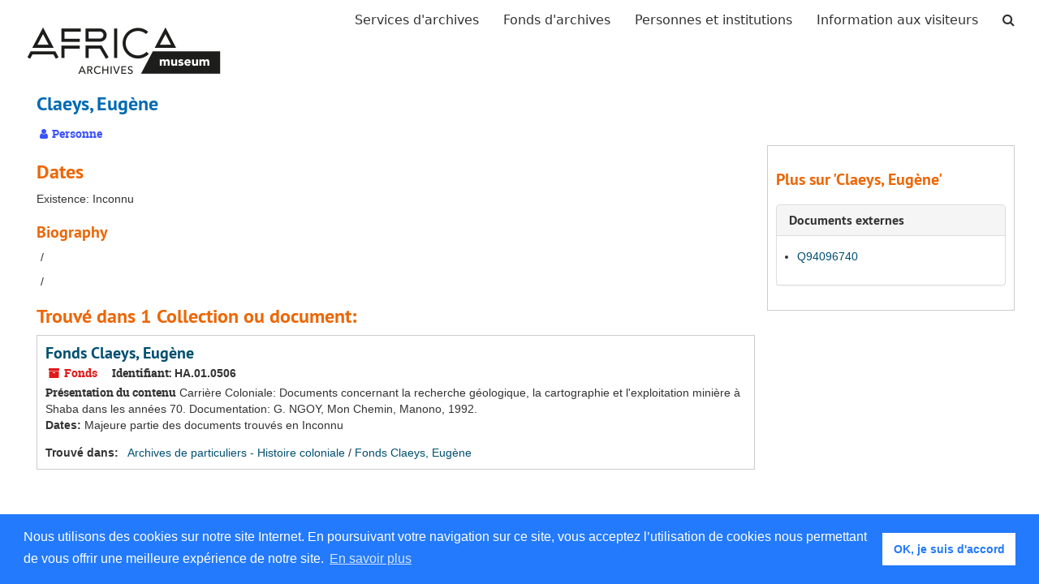

--- FILE ---
content_type: text/html;charset=UTF-8
request_url: https://archives.africamuseum.be/agents/people/508
body_size: 3729
content:

<!DOCTYPE html>
<html lang="fr">
<head>
	<meta charset="utf-8"/>
	<meta http-equiv="X-UA-Compatible" content="IE=edge"/>
	<meta name="viewport" content="width=device-width, initial-scale=1">
	<link href="/assets/favicon-6258cfe74ca26537c5824d8edf18074a935caedc2942325a000a23179c8f72f8.ico" rel="shortcut icon" type="image/x-icon" />
	<title>Claeys, Eugène | AfricaMuseum - Archives</title>
	<meta name="csrf-param" content="authenticity_token" />
<meta name="csrf-token" content="gdE2qiw+q/nJ/9WvOhA001iUGlr16jHJD8jIwAKLYPi7OSiDQRUwT99+D6/H4lmahVeGx7PEDdjxkiXYQqM7AQ==" />
		<meta name="referrer" content="origin-when-cross-origin" />


	<script>
	 var APP_PATH = '/';
	</script>

	<link rel="stylesheet" media="all" href="/assets/application-d75e2be2285bb9c499952ec5f61bb642eb52034cbf957763101bc8426eb2a67e.css" />
	<script src="/assets/application-d931c7796d2a9940ff4967478207ddb3d3d86faa90b8163d2058ce9413ad0d27.js"></script>

          <script type="application/ld+json">
    {
  "@context": "http://schema.org/",
  "@type": "Person",
  "@id": "https://archives.africamuseum.be/agents/people/508",
  "name": "Claeys, Eugène",
  "description": "/ /"
}
  </script>


			<!-- Begin plugin layout -->
			<link rel="stylesheet" media="all" href="/assets/css/sticky-footer.css" />
<link rel="stylesheet" media="all" href="/assets/css/rmca.css" />

<!-- Global site tag (gtag.js) - Google Analytics -->
<script async src="https://www.googletagmanager.com/gtag/js?id=UA-132558445-1"></script>
<script>
  window.dataLayer = window.dataLayer || [];
  function gtag(){dataLayer.push(arguments);}
  gtag('js', new Date());

  gtag('config', 'UA-132558445-1',  { 'anonymize_ip': true });
</script>

<!-- Google tag (gtag.js) -->
<script async src="https://www.googletagmanager.com/gtag/js?id=G-F566YR9FKE"></script>
<script>
  window.dataLayer = window.dataLayer || [];
  function gtag(){dataLayer.push(arguments);}
  gtag('js', new Date());

  gtag('config', 'G-F566YR9FKE');
</script>


<link rel="stylesheet" type="text/css" href="//cdnjs.cloudflare.com/ajax/libs/cookieconsent2/3.1.0/cookieconsent.min.css" />
<script src="//cdnjs.cloudflare.com/ajax/libs/cookieconsent2/3.1.0/cookieconsent.min.js"></script>
<script>
window.addEventListener("load", function(){
window.cookieconsent.initialise({
  "palette": {
    "popup": {
      "background": "#237afc"
    },
    "button": {
      "background": "#fff",
      "text": "#237afc"
    }
  },
  "content": {
    "message": "Nous utilisons des cookies sur notre site Internet. En poursuivant votre navigation sur ce site, vous acceptez l’utilisation de cookies nous permettant de vous offrir une meilleure expérience de notre site.",
    "dismiss": "OK, je suis d&#39;accord",
    "link": "En savoir plus",
    "href": "https://www.africamuseum.be/fr/legal"
  }
})});
</script>
<meta name="csrf-param" content="authenticity_token" />
<meta name="csrf-token" content="HebvlgzlTGzuGHTJXsnAqVyOP3H30z35vPZRJC5VpGMnDvG/Yc7X2viZrsmjO63ggU2j7LH9AehCrLw8bn3/mg==" />

			<!-- End plugin layout -->

	<!-- HTML5 shim and Respond.js for IE8 support of HTML5 elements and media queries -->
<!-- WARNING: Respond.js doesn't work if you view the page via file:// -->
<!--[if lt IE 9]>
	<script src="https://oss.maxcdn.com/html5shiv/3.7.3/html5shiv.min.js"></script>
	<script src="https://oss.maxcdn.com/respond/1.4.2/respond.min.js"></script>
<![endif]-->
</head>

<body>
	<div class="skipnav">
  <a class="sr-only sr-only-focusable" href="#maincontent">Passer au contenu principal</a>
</div>


	<div class="container-fluid no-pad">
		<section  id="header">

<nav class="navbar navbar-default" aria-label="top-level navigation">
	<div class="container-fluid">
		<div class="navbar-header">
			<button type="button" class="navbar-toggle" data-toggle="collapse" data-target="#myNavbar">
				<span class="sr-only">Toggle navigation</span>
				<span class="icon-bar"></span>
				<span class="icon-bar"></span>
				<span class="icon-bar"></span> 
			</button>
				<a title="Retourner à la page d&#39;accueil ArchivesSpace" href="https://archives.africamuseum.be" class="navbar-brand">
				<img src="/assets/images/logo.png" alt = AfricaMuseum - Archives class="logo" />    
				</a>
		</div>
		<div class="collapse navbar-collapse" id="myNavbar">
			<ul class="nav navbar-nav navbar-right">
				<li><a href="/repositories">Services d&#39;archives</a></li>
				<li><a href="/repositories/resources">Fonds d&#39;archives</a></li>
				<li><a href="/agents">Personnes et institutions</a></li>
				<li><a href="/visitorinformation">Information aux visiteurs</a></li>
					<li><a href="/search?reset=true" title="Chercher les archives">
						<span class="fa fa-search" aria-hidden="true"></span>
						<span class="sr-only">Chercher les archives</span>
					  </a>
					</li>
			</ul>
		</div>
  </div>
</nav>
</section>
		
	</div>

	<section id="content" class="container-fluid">
		<a name="maincontent" id="maincontent"></a>
		
		<div id="main-content" class="agents">

  <div class="row" id="info_row">
    <div class="information col-sm-7">
      

<h1>
    Claeys, Eugène
</h1>


<div class="badge-and-identifier">
  <div class="record-type-badge agent">
    <i class="fa fa-user"></i>&#160;Personne
  </div>
</div>

    </div>
    <div class="page_actions col-sm-5 right">
      <div title="Page Actions" class="text-right">
 <ul class="list-inline">
 </ul>
</div>

    </div>
  </div>

<div class="row">
  <div class="col-sm-9">
      <h2>Dates</h2>
      <ul class="dates-is-single-date">
        <li class="dates"> 
            Existence: Inconnu 
        </li>
</ul>



              <div class="note_bioghist single_note" >
     <h3>Biography</h3>
         <div class="subnote ">
           <span class="note-content">
             /
           </span>
         </div>
         <div class="subnote ">
           <span class="note-content">
             /
           </span>
         </div>
     </div>



     <h2>Trouvé dans 1 Collection ou document:</h2>
         
              <div class="recordrow" style="clear:both" data-uri="/repositories/2/resources/505">
     

<h3>
    <a class="record-title" href="/repositories/2/resources/505">
      Fonds Claeys, Eugène
    </a>
</h3>


<div class="badge-and-identifier">
  <div class="record-type-badge resource">
    <i class="fa fa-archive"></i>&#160;Fonds
  </div>
    <div class="identifier">
      <span class="id-label">Identifiant:</span>&#160;<span class="component">HA.01.0506</span>
    </div>
</div>

     <div class="recordsummary" style="clear:both">

          <div class="abstract single_note"><span class='inline-label'>Présentation du contenu</span>
	     Carrière Coloniale: Documents concernant la recherche géologique, la cartographie et l'exploitation minière à Shaba dans les années 70. Documentation: G. NGOY, Mon Chemin, Manono, 1992.
          </div>

      <div class="dates">

          <strong><span class="translation_missing" title="translation missing: fr.dates">Dates</span>: </strong>
        Majeure partie des documents trouvés en Inconnu
      </div>

      <div class="result_context">
        <strong>Trouvé dans: </strong>
        <span  class="repo_name">
          <a href="/repositories/2">Archives de particuliers - Histoire coloniale</a>
        </span>

            /
            <span class="resource_name">
              <a href="/repositories/2/resources/505">Fonds Claeys, Eugène</a>
            </span>
      </div>



   </div>

   </div>

         


  </div>
  <div id="sidebar" class="col-sm-3 sidebar sidebar-container">

    <h3>Plus sur 'Claeys, Eugène'</h3>
    <div class="acc_holder clear" >
      <div class="panel-group" id="agent_accordion">
          
   <div class="panel panel-default">
     <div class="panel-heading">
       <h3 class="panel-title">
	 <a class="accordion-toggle" data-toggle="collapse"  href="#ext_doc_list">
           Documents externes
	 </a>
 </h3>
     </div>
     <div id="ext_doc_list" class="panel-collapse collapse note_panel in">
       <div class="panel-body">
	   <ul class="present_list external_docs">

     <li>
         <a href="https://www.wikidata.org/wiki/Q94096740">
        Q94096740
         </a>
     </li>

  </ul>

       </div>
     </div>
   </div>

      </div>
    </div>
    <script type="text/javascript" >
        initialize_accordion("#agent_accordion .note_panel", "Développer tout" , "Réduire tout");
    </script>


  </div>
</div>
</div>

	</section>

	<script  type="text/javascript" >
		$(".upper-record-details .note-content").each(function(index, element){$(this).readmore(450)});
	</script>

	<div class="container-fluid panel-footer">
  <div class="row">
     <div class="col-md-12">
       <p class="footer-items"></p>
     </div>
  </div>
</div>

<footer class="footer">
    <div class="container-fluid">
		<div class="row">
			<div class="col-md-12 text-center">
	  
				<p class="footer-items">
					<a href="https://www.africamuseum.be" target="_blank">Africamuseum.be</a>
					| <a href="https://www.africamuseum.be/en/research/collections_libraries" target="_blank">Collections et bibliothèques</a>
					<!-- | <a href="https://archives.africamuseum.be/contact">Nous contacter</a> -->
					<!-- | <a href="https://archives.africamuseum.be/colophon">Colophon</a> -->
					| <a href="https://www.africamuseum.be/en/legal" target="_blank">Mentions juridiques</a>
					| Suivez nous sur:  	 
					 <a href="https://twitter.com/africamuseumbe" target="_blank"><i class="fa fa-twitter fa-2x"></i></a> &nbsp;
					 <a href="https://www.facebook.com/AfricaMuseumEN/" target="_blank"><i class="fa fa-facebook fa-2x"></i></a> &nbsp;
					 <a href="https://www.instagram.com/africamuseumbe/" target="_blank"><i class="fa fa-instagram  fa-2x"></i></a> &nbsp;
					 <a href="https://www.youtube.com/user/africamuseumtervuren" target="_blank"><i class="fa fa-youtube  fa-2x"></i></a> &nbsp;
				 </p>
			<div>
		<div>		 
	</div>
</footer>


</body>
</html>

--- FILE ---
content_type: application/x-javascript
request_url: https://archives.africamuseum.be/assets/application-d931c7796d2a9940ff4967478207ddb3d3d86faa90b8163d2058ce9413ad0d27.js
body_size: 83684
content:
function ResizableSidebar(t){return this.$sidebar=t,this.$row=t.closest(".row"),this.$content_pane=this.$row.find("> .col-sm-9"),0==this.$content_pane.length?void this.$sidebar.removeClass("resizable-sidebar"):(this.$row.addClass("has-resizable-content"),this.add_handle(),void this.bind_events())}function setupCite(t,e){setupClip(t,e,'[data-js="citation"].active',"cite"),$("#cite_sub").submit(function(){return cite(),!1})}function setupClip(t,e,n,r){var i=$("#"+t);i.find("div.modal-body").attr("id",n);var o,a=i.find(".action-btn");o=1==a.length?a[0]:a,$(o).attr("id",r+"_btn"),$(o).addClass("clip-btn"),$(o).attr("data-clipboard-target",n),$(o).html(e),new Clipboard(".clip-btn")}function cite(){$("#cite_modal").modal("show")}function initialize_accordion(t,e,n){expand_text=e,collapse_text=n,$(t).size()>1&&1===$(t).parents(".acc_holder").size()&&(0==$(t).parents(".acc_holder").children(".acc_button").size()&&$(t).parents(".acc_holder").prepend("<a  class='btn btn-primary btn-sm acc_button' role='button' ></a>"),collapse_all(t,!1))}function collapse_all(t,e){$(t).each(function(){$(this).collapse(e?"show":"hide")}),set_button(t,!e)}function set_button(t,e){$holder=$(t).parents(".acc_holder"),$btn=$holder.children(".acc_button"),1===$btn.size()&&($btn.text(e?expand_text:collapse_text),$btn.attr("href","javascript:collapse_all('"+t+"',"+e+")"))}function MoreFacets(t){this.$more_facets_div=t,this.bind_events()}function setupRequest(t,e){$(".noscript").hide(),$("#request_sub").submit(function(){return request_form(),!1});var n=$("#"+t);n.find("div.modal-body").attr("id","requestThis");var r,i=n.find(".action-btn");r=1==i.length?i[0]:i,$(r).attr("id","request_btn"),$(r).html(e),$(r).click(function(){$("#request_form").submit()})}function request_form(){$("#request_modal").modal("show"),$("#user_name",this).closest(".form-group").removeClass("has-error"),$("#user_email",this).closest(".form-group").removeClass("has-error"),$("#request_form","#request_modal").on("submit",function(){var t=!0;return""==$("#user_name",this).val().trim()?($("#user_name",this).closest(".form-group").addClass("has-error"),t=!1):$("#user_name",this).closest(".form-group").removeClass("has-error"),""==$("#user_email",this).val().trim()?($("#user_email",this).closest(".form-group").addClass("has-error"),t=!1):$("#user_email",this).closest(".form-group").removeClass("has-error"),t})}function initialize_search(){$as=$("#advanced_search"),$as.find(".search_row").each(function(t){new_button($(this),$as.find(".search_row").length-1==t)});var t=$($as.find("#search_row_0"));return $template=t.clone(),$template.find(":input").each(function(){$(this).is("select")?$(this).find("option[selected]").removeAttr("selected"):$(this).val("")}),$template.find(".norepeat").each(function(){$(this).empty()}),$template.find(".hidden").each(function(){$(this).removeClass("hidden")}),$template.find("#op0").removeProp("disabled"),$template.find("#op0").val("AND"),$template.find("#op_").remove(),t.find("#q0").keypress(function(t){var e=t.which;if(13==e)return $("#submit_search").click(),!1}),t.find("> .col-sm-1:first").hide(),t.find("> .col-sm-3:first").addClass("col-sm-4").removeClass("col-sm-3"),$template.find("> .col-sm-3.norepeat").remove(),$template.find("> .col-sm-3:first").addClass("col-sm-6").removeClass("col-sm-3"),!0}function new_button(t,e){var n=t.find(".plusminus");return e?n.html("<button class='btn btn-default' title='"+plusText+"' aria-label='"+plusText+"'><i aria-hidden='true' class='"+plusFACss+"'></i></button>"):n.html("<button class='btn btn-default' title='"+minusText+"' aria-label='"+minusText+"'><i aria-hidden='true' class='"+minusFACss+"'></i></button>"),n.find("button").click(fn_plusminus),!0}function new_row_from_template(){var t=$as.find(".search_row").size(),e=$template.clone();return replace_id_ref(e,"label","for",t),replace_id_ref(e,"input","id",t),replace_id_ref(e,"select","id",t),e.attr("id","search_row_"+t),new_button(e,!0),e}function add_search_line(){$row=new_row_from_template()}function replace_id_ref(t,e,n,r){t.find(e).each(function(){$(this).attr(n,$(this).attr(n).replace("0",r))})}function toggle_subgroups(){var t=$(this),e=t.closest(".recordrow"),n=(e.find(".classification-subgroups"),e.find(".classification-subgroups-tree"));if(n.is(":visible"))n.hide(),t.attr("aria-pressed","false").removeClass("active"),t.find(".fa").removeClass("fa-minus").addClass("fa-plus");else{if(n.show(),n.is(":empty")){var r=e.data("uri"),i=!0;new LargeTree(new TreeDataSource(AS.app_prefix(r+"/tree")),n,r,!0,new SimpleRenderer(i),$.noop,$.noop)}t.attr("aria-pressed","true").addClass("active"),t.find(".fa").removeClass("fa-plus").addClass("fa-minus")}}!function(t,e){"object"==typeof module&&"object"==typeof module.exports?module.exports=t.document?e(t,!0):function(t){if(!t.document)throw new Error("jQuery requires a window with a document");return e(t)}:e(t)}("undefined"!=typeof window?window:this,function(t,e){function n(t){var e=!!t&&"length"in t&&t.length,n=pt.type(t);return"function"!==n&&!pt.isWindow(t)&&("array"===n||0===e||"number"==typeof e&&e>0&&e-1 in t)}function r(t,e,n){if(pt.isFunction(e))return pt.grep(t,function(t,r){return!!e.call(t,r,t)!==n});if(e.nodeType)return pt.grep(t,function(t){return t===e!==n});if("string"==typeof e){if(Ct.test(e))return pt.filter(e,t,n);e=pt.filter(e,t)}return pt.grep(t,function(t){return pt.inArray(t,e)>-1!==n})}function i(t,e){do t=t[e];while(t&&1!==t.nodeType);return t}function o(t){var e={};return pt.each(t.match(At)||[],function(t,n){e[n]=!0}),e}function a(){rt.addEventListener?(rt.removeEventListener("DOMContentLoaded",s),t.removeEventListener("load",s)):(rt.detachEvent("onreadystatechange",s),t.detachEvent("onload",s))}function s(){(rt.addEventListener||"load"===t.event.type||"complete"===rt.readyState)&&(a(),pt.ready())}function l(t,e,n){if(void 0===n&&1===t.nodeType){var r="data-"+e.replace(It,"-$1").toLowerCase();if(n=t.getAttribute(r),"string"==typeof n){try{n="true"===n||"false"!==n&&("null"===n?null:+n+""===n?+n:Rt.test(n)?pt.parseJSON(n):n)}catch(t){}pt.data(t,e,n)}else n=void 0}return n}function u(t){var e;for(e in t)if(("data"!==e||!pt.isEmptyObject(t[e]))&&"toJSON"!==e)return!1;return!0}function c(t,e,n,r){if(Dt(t)){var i,o,a=pt.expando,s=t.nodeType,l=s?pt.cache:t,u=s?t[a]:t[a]&&a;if(u&&l[u]&&(r||l[u].data)||void 0!==n||"string"!=typeof e)return u||(u=s?t[a]=nt.pop()||pt.guid++:a),l[u]||(l[u]=s?{}:{toJSON:pt.noop}),"object"!=typeof e&&"function"!=typeof e||(r?l[u]=pt.extend(l[u],e):l[u].data=pt.extend(l[u].data,e)),o=l[u],r||(o.data||(o.data={}),o=o.data),void 0!==n&&(o[pt.camelCase(e)]=n),"string"==typeof e?(i=o[e],null==i&&(i=o[pt.camelCase(e)])):i=o,i}}function f(t,e,n){if(Dt(t)){var r,i,o=t.nodeType,a=o?pt.cache:t,s=o?t[pt.expando]:pt.expando;if(a[s]){if(e&&(r=n?a[s]:a[s].data)){pt.isArray(e)?e=e.concat(pt.map(e,pt.camelCase)):e in r?e=[e]:(e=pt.camelCase(e),e=e in r?[e]:e.split(" ")),i=e.length;for(;i--;)delete r[e[i]];if(n?!u(r):!pt.isEmptyObject(r))return}(n||(delete a[s].data,u(a[s])))&&(o?pt.cleanData([t],!0):ft.deleteExpando||a!=a.window?delete a[s]:a[s]=void 0)}}}function d(t,e,n,r){var i,o=1,a=20,s=r?function(){return r.cur()}:function(){return pt.css(t,e,"")},l=s(),u=n&&n[3]||(pt.cssNumber[e]?"":"px"),c=(pt.cssNumber[e]||"px"!==u&&+l)&&Ot.exec(pt.css(t,e));if(c&&c[3]!==u){u=u||c[3],n=n||[],c=+l||1;do o=o||".5",c/=o,pt.style(t,e,c+u);while(o!==(o=s()/l)&&1!==o&&--a)}return n&&(c=+c||+l||0,i=n[1]?c+(n[1]+1)*n[2]:+n[2],r&&(r.unit=u,r.start=c,r.end=i)),i}function p(t){var e=Bt.split("|"),n=t.createDocumentFragment();if(n.createElement)for(;e.length;)n.createElement(e.pop());return n}function h(t,e){var n,r,i=0,o="undefined"!=typeof t.getElementsByTagName?t.getElementsByTagName(e||"*"):"undefined"!=typeof t.querySelectorAll?t.querySelectorAll(e||"*"):void 0;if(!o)for(o=[],n=t.childNodes||t;null!=(r=n[i]);i++)!e||pt.nodeName(r,e)?o.push(r):pt.merge(o,h(r,e));return void 0===e||e&&pt.nodeName(t,e)?pt.merge([t],o):o}function v(t,e){for(var n,r=0;null!=(n=t[r]);r++)pt._data(n,"globalEval",!e||pt._data(e[r],"globalEval"))}function g(t){Wt.test(t.type)&&(t.defaultChecked=t.checked)}function m(t,e,n,r,i){for(var o,a,s,l,u,c,f,d=t.length,m=p(e),y=[],b=0;b<d;b++)if(a=t[b],a||0===a)if("object"===pt.type(a))pt.merge(y,a.nodeType?[a]:a);else if(Xt.test(a)){for(l=l||m.appendChild(e.createElement("div")),u=(Mt.exec(a)||["",""])[1].toLowerCase(),f=Ut[u]||Ut._default,l.innerHTML=f[1]+pt.htmlPrefilter(a)+f[2],o=f[0];o--;)l=l.lastChild;if(!ft.leadingWhitespace&&zt.test(a)&&y.push(e.createTextNode(zt.exec(a)[0])),!ft.tbody)for(a="table"!==u||Vt.test(a)?"<table>"!==f[1]||Vt.test(a)?0:l:l.firstChild,o=a&&a.childNodes.length;o--;)pt.nodeName(c=a.childNodes[o],"tbody")&&!c.childNodes.length&&a.removeChild(c);for(pt.merge(y,l.childNodes),l.textContent="";l.firstChild;)l.removeChild(l.firstChild);l=m.lastChild}else y.push(e.createTextNode(a));for(l&&m.removeChild(l),ft.appendChecked||pt.grep(h(y,"input"),g),b=0;a=y[b++];)if(r&&pt.inArray(a,r)>-1)i&&i.push(a);else if(s=pt.contains(a.ownerDocument,a),l=h(m.appendChild(a),"script"),s&&v(l),n)for(o=0;a=l[o++];)qt.test(a.type||"")&&n.push(a);return l=null,m}function y(){return!0}function b(){return!1}function _(){try{return rt.activeElement}catch(t){}}function w(t,e,n,r,i,o){var a,s;if("object"==typeof e){"string"!=typeof n&&(r=r||n,n=void 0);for(s in e)w(t,s,n,r,e[s],o);return t}if(null==r&&null==i?(i=n,r=n=void 0):null==i&&("string"==typeof n?(i=r,r=void 0):(i=r,r=n,n=void 0)),i===!1)i=b;else if(!i)return t;return 1===o&&(a=i,i=function(t){return pt().off(t),a.apply(this,arguments)},i.guid=a.guid||(a.guid=pt.guid++)),t.each(function(){pt.event.add(this,e,i,r,n)})}function x(t,e){return pt.nodeName(t,"table")&&pt.nodeName(11!==e.nodeType?e:e.firstChild,"tr")?t.getElementsByTagName("tbody")[0]||t.appendChild(t.ownerDocument.createElement("tbody")):t}function C(t){return t.type=(null!==pt.find.attr(t,"type"))+"/"+t.type,t}function T(t){var e=ie.exec(t.type);return e?t.type=e[1]:t.removeAttribute("type"),t}function $(t,e){if(1===e.nodeType&&pt.hasData(t)){var n,r,i,o=pt._data(t),a=pt._data(e,o),s=o.events;if(s){delete a.handle,a.events={};for(n in s)for(r=0,i=s[n].length;r<i;r++)pt.event.add(e,n,s[n][r])}a.data&&(a.data=pt.extend({},a.data))}}function k(t,e){var n,r,i;if(1===e.nodeType){if(n=e.nodeName.toLowerCase(),!ft.noCloneEvent&&e[pt.expando]){i=pt._data(e);for(r in i.events)pt.removeEvent(e,r,i.handle);e.removeAttribute(pt.expando)}"script"===n&&e.text!==t.text?(C(e).text=t.text,T(e)):"object"===n?(e.parentNode&&(e.outerHTML=t.outerHTML),ft.html5Clone&&t.innerHTML&&!pt.trim(e.innerHTML)&&(e.innerHTML=t.innerHTML)):"input"===n&&Wt.test(t.type)?(e.defaultChecked=e.checked=t.checked,e.value!==t.value&&(e.value=t.value)):"option"===n?e.defaultSelected=e.selected=t.defaultSelected:"input"!==n&&"textarea"!==n||(e.defaultValue=t.defaultValue)}}function E(t,e,n,r){e=ot.apply([],e);var i,o,a,s,l,u,c=0,f=t.length,d=f-1,p=e[0],v=pt.isFunction(p);if(v||f>1&&"string"==typeof p&&!ft.checkClone&&re.test(p))return t.each(function(i){var o=t.eq(i);v&&(e[0]=p.call(this,i,o.html())),E(o,e,n,r)});if(f&&(u=m(e,t[0].ownerDocument,!1,t,r),i=u.firstChild,1===u.childNodes.length&&(u=i),i||r)){for(s=pt.map(h(u,"script"),C),a=s.length;c<f;c++)o=u,c!==d&&(o=pt.clone(o,!0,!0),a&&pt.merge(s,h(o,"script"))),n.call(t[c],o,c);if(a)for(l=s[s.length-1].ownerDocument,pt.map(s,T),c=0;c<a;c++)o=s[c],qt.test(o.type||"")&&!pt._data(o,"globalEval")&&pt.contains(l,o)&&(o.src?pt._evalUrl&&pt._evalUrl(o.src):pt.globalEval((o.text||o.textContent||o.innerHTML||"").replace(oe,"")));u=i=null}return t}function S(t,e,n){for(var r,i=e?pt.filter(e,t):t,o=0;null!=(r=i[o]);o++)n||1!==r.nodeType||pt.cleanData(h(r)),r.parentNode&&(n&&pt.contains(r.ownerDocument,r)&&v(h(r,"script")),r.parentNode.removeChild(r));return t}function A(t,e){var n=pt(e.createElement(t)).appendTo(e.body),r=pt.css(n[0],"display");return n.detach(),r}function N(t){var e=rt,n=ue[t];return n||(n=A(t,e),"none"!==n&&n||(le=(le||pt("<iframe frameborder='0' width='0' height='0'/>")).appendTo(e.documentElement),e=(le[0].contentWindow||le[0].contentDocument).document,e.write(),e.close(),n=A(t,e),le.detach()),ue[t]=n),n}function j(t,e){return{get:function(){return t()?void delete this.get:(this.get=e).apply(this,arguments)}}}function D(t){if(t in Te)return t;for(var e=t.charAt(0).toUpperCase()+t.slice(1),n=Ce.length;n--;)if(t=Ce[n]+e,t in Te)return t}function R(t,e){for(var n,r,i,o=[],a=0,s=t.length;a<s;a++)r=t[a],r.style&&(o[a]=pt._data(r,"olddisplay"),n=r.style.display,e?(o[a]||"none"!==n||(r.style.display=""),""===r.style.display&&Ht(r)&&(o[a]=pt._data(r,"olddisplay",N(r.nodeName)))):(i=Ht(r),(n&&"none"!==n||!i)&&pt._data(r,"olddisplay",i?n:pt.css(r,"display"))));for(a=0;a<s;a++)r=t[a],r.style&&(e&&"none"!==r.style.display&&""!==r.style.display||(r.style.display=e?o[a]||"":"none"));return t}function I(t,e,n){var r=_e.exec(e);return r?Math.max(0,r[1]-(n||0))+(r[2]||"px"):e}function L(t,e,n,r,i){for(var o=n===(r?"border":"content")?4:"width"===e?1:0,a=0;o<4;o+=2)"margin"===n&&(a+=pt.css(t,n+Pt[o],!0,i)),r?("content"===n&&(a-=pt.css(t,"padding"+Pt[o],!0,i)),"margin"!==n&&(a-=pt.css(t,"border"+Pt[o]+"Width",!0,i))):(a+=pt.css(t,"padding"+Pt[o],!0,i),"padding"!==n&&(a+=pt.css(t,"border"+Pt[o]+"Width",!0,i)));return a}function O(t,e,n){var r=!0,i="width"===e?t.offsetWidth:t.offsetHeight,o=he(t),a=ft.boxSizing&&"border-box"===pt.css(t,"boxSizing",!1,o);if(i<=0||null==i){if(i=ve(t,e,o),(i<0||null==i)&&(i=t.style[e]),fe.test(i))return i;r=a&&(ft.boxSizingReliable()||i===t.style[e]),i=parseFloat(i)||0}return i+L(t,e,n||(a?"border":"content"),r,o)+"px"}function P(t,e,n,r,i){return new P.prototype.init(t,e,n,r,i)}function H(){return t.setTimeout(function(){$e=void 0}),$e=pt.now()}function F(t,e){var n,r={height:t},i=0;for(e=e?1:0;i<4;i+=2-e)n=Pt[i],r["margin"+n]=r["padding"+n]=t;return e&&(r.opacity=r.width=t),r}function W(t,e,n){for(var r,i=(z.tweeners[e]||[]).concat(z.tweeners["*"]),o=0,a=i.length;o<a;o++)if(r=i[o].call(n,e,t))return r}function M(t,e,n){var r,i,o,a,s,l,u,c,f=this,d={},p=t.style,h=t.nodeType&&Ht(t),v=pt._data(t,"fxshow");n.queue||(s=pt._queueHooks(t,"fx"),null==s.unqueued&&(s.unqueued=0,l=s.empty.fire,s.empty.fire=function(){s.unqueued||l()}),s.unqueued++,f.always(function(){f.always(function(){s.unqueued--,pt.queue(t,"fx").length||s.empty.fire()})})),1===t.nodeType&&("height"in e||"width"in e)&&(n.overflow=[p.overflow,p.overflowX,p.overflowY],u=pt.css(t,"display"),c="none"===u?pt._data(t,"olddisplay")||N(t.nodeName):u,"inline"===c&&"none"===pt.css(t,"float")&&(ft.inlineBlockNeedsLayout&&"inline"!==N(t.nodeName)?p.zoom=1:p.display="inline-block")),n.overflow&&(p.overflow="hidden",ft.shrinkWrapBlocks()||f.always(function(){p.overflow=n.overflow[0],p.overflowX=n.overflow[1],p.overflowY=n.overflow[2]}));for(r in e)if(i=e[r],Ee.exec(i)){if(delete e[r],o=o||"toggle"===i,i===(h?"hide":"show")){if("show"!==i||!v||void 0===v[r])continue;h=!0}d[r]=v&&v[r]||pt.style(t,r)}else u=void 0;if(pt.isEmptyObject(d))"inline"===("none"===u?N(t.nodeName):u)&&(p.display=u);else{v?"hidden"in v&&(h=v.hidden):v=pt._data(t,"fxshow",{}),o&&(v.hidden=!h),h?pt(t).show():f.done(function(){pt(t).hide()}),f.done(function(){var e;pt._removeData(t,"fxshow");for(e in d)pt.style(t,e,d[e])});for(r in d)a=W(h?v[r]:0,r,f),r in v||(v[r]=a.start,h&&(a.end=a.start,a.start="width"===r||"height"===r?1:0))}}function q(t,e){var n,r,i,o,a;for(n in t)if(r=pt.camelCase(n),i=e[r],o=t[n],pt.isArray(o)&&(i=o[1],o=t[n]=o[0]),n!==r&&(t[r]=o,delete t[n]),a=pt.cssHooks[r],a&&"expand"in a){o=a.expand(o),delete t[r];for(n in o)n in t||(t[n]=o[n],e[n]=i)}else e[r]=i}function z(t,e,n){var r,i,o=0,a=z.prefilters.length,s=pt.Deferred().always(function(){delete l.elem}),l=function(){if(i)return!1;for(var e=$e||H(),n=Math.max(0,u.startTime+u.duration-e),r=n/u.duration||0,o=1-r,a=0,l=u.tweens.length;a<l;a++)u.tweens[a].run(o);return s.notifyWith(t,[u,o,n]),o<1&&l?n:(s.resolveWith(t,[u]),!1)},u=s.promise({elem:t,props:pt.extend({},e),opts:pt.extend(!0,{specialEasing:{},easing:pt.easing._default},n),originalProperties:e,originalOptions:n,startTime:$e||H(),duration:n.duration,tweens:[],createTween:function(e,n){var r=pt.Tween(t,u.opts,e,n,u.opts.specialEasing[e]||u.opts.easing);return u.tweens.push(r),r},stop:function(e){var n=0,r=e?u.tweens.length:0;if(i)return this;for(i=!0;n<r;n++)u.tweens[n].run(1);return e?(s.notifyWith(t,[u,1,0]),s.resolveWith(t,[u,e])):s.rejectWith(t,[u,e]),this}}),c=u.props;for(q(c,u.opts.specialEasing);o<a;o++)if(r=z.prefilters[o].call(u,t,c,u.opts))return pt.isFunction(r.stop)&&(pt._queueHooks(u.elem,u.opts.queue).stop=pt.proxy(r.stop,r)),r;return pt.map(c,W,u),pt.isFunction(u.opts.start)&&u.opts.start.call(t,u),pt.fx.timer(pt.extend(l,{elem:t,anim:u,queue:u.opts.queue})),u.progress(u.opts.progress).done(u.opts.done,u.opts.complete).fail(u.opts.fail).always(u.opts.always)}function B(t){return pt.attr(t,"class")||""}function U(t){return function(e,n){"string"!=typeof e&&(n=e,e="*");var r,i=0,o=e.toLowerCase().match(At)||[];if(pt.isFunction(n))for(;r=o[i++];)"+"===r.charAt(0)?(r=r.slice(1)||"*",(t[r]=t[r]||[]).unshift(n)):(t[r]=t[r]||[]).push(n)}}function X(t,e,n,r){function i(s){var l;return o[s]=!0,pt.each(t[s]||[],function(t,s){var u=s(e,n,r);return"string"!=typeof u||a||o[u]?a?!(l=u):void 0:(e.dataTypes.unshift(u),i(u),!1)}),l}var o={},a=t===Je;return i(e.dataTypes[0])||!o["*"]&&i("*")}function V(t,e){var n,r,i=pt.ajaxSettings.flatOptions||{};for(r in e)void 0!==e[r]&&((i[r]?t:n||(n={}))[r]=e[r]);return n&&pt.extend(!0,t,n),t}function G(t,e,n){for(var r,i,o,a,s=t.contents,l=t.dataTypes;"*"===l[0];)l.shift(),void 0===i&&(i=t.mimeType||e.getResponseHeader("Content-Type"));if(i)for(a in s)if(s[a]&&s[a].test(i)){l.unshift(a);break}if(l[0]in n)o=l[0];else{for(a in n){if(!l[0]||t.converters[a+" "+l[0]]){o=a;break}r||(r=a)}o=o||r}if(o)return o!==l[0]&&l.unshift(o),n[o]}function K(t,e,n,r){var i,o,a,s,l,u={},c=t.dataTypes.slice();if(c[1])for(a in t.converters)u[a.toLowerCase()]=t.converters[a];for(o=c.shift();o;)if(t.responseFields[o]&&(n[t.responseFields[o]]=e),!l&&r&&t.dataFilter&&(e=t.dataFilter(e,t.dataType)),l=o,o=c.shift())if("*"===o)o=l;else if("*"!==l&&l!==o){if(a=u[l+" "+o]||u["* "+o],!a)for(i in u)if(s=i.split(" "),s[1]===o&&(a=u[l+" "+s[0]]||u["* "+s[0]])){a===!0?a=u[i]:u[i]!==!0&&(o=s[0],c.unshift(s[1]));break}if(a!==!0)if(a&&t["throws"])e=a(e);else try{e=a(e)}catch(t){return{state:"parsererror",error:a?t:"No conversion from "+l+" to "+o}}}return{state:"success",data:e}}function Q(t){return t.style&&t.style.display||pt.css(t,"display")}function Y(t){if(!pt.contains(t.ownerDocument||rt,t))return!0;for(;t&&1===t.nodeType;){if("none"===Q(t)||"hidden"===t.type)return!0;t=t.parentNode}return!1}function J(t,e,n,r){var i;if(pt.isArray(e))pt.each(e,function(e,i){n||rn.test(t)?r(t,i):J(t+"["+("object"==typeof i&&null!=i?e:"")+"]",i,n,r)});else if(n||"object"!==pt.type(e))r(t,e);else for(i in e)J(t+"["+i+"]",e[i],n,r)}function Z(){try{return new t.XMLHttpRequest}catch(t){}}function tt(){try{return new t.ActiveXObject("Microsoft.XMLHTTP")}catch(t){}}function et(t){return pt.isWindow(t)?t:9===t.nodeType&&(t.defaultView||t.parentWindow)}var nt=[],rt=t.document,it=nt.slice,ot=nt.concat,at=nt.push,st=nt.indexOf,lt={},ut=lt.toString,ct=lt.hasOwnProperty,ft={},dt="1.12.4",pt=function(t,e){return new pt.fn.init(t,e)},ht=/^[\s\uFEFF\xA0]+|[\s\uFEFF\xA0]+$/g,vt=/^-ms-/,gt=/-([\da-z])/gi,mt=function(t,e){return e.toUpperCase()};pt.fn=pt.prototype={jquery:dt,constructor:pt,selector:"",length:0,toArray:function(){return it.call(this)},get:function(t){return null!=t?t<0?this[t+this.length]:this[t]:it.call(this)},pushStack:function(t){var e=pt.merge(this.constructor(),t);return e.prevObject=this,e.context=this.context,e},each:function(t){return pt.each(this,t)},map:function(t){return this.pushStack(pt.map(this,function(e,n){return t.call(e,n,e)}))},slice:function(){return this.pushStack(it.apply(this,arguments))},first:function(){return this.eq(0)},last:function(){return this.eq(-1)},eq:function(t){var e=this.length,n=+t+(t<0?e:0);return this.pushStack(n>=0&&n<e?[this[n]]:[])},end:function(){return this.prevObject||this.constructor()},push:at,sort:nt.sort,splice:nt.splice},pt.extend=pt.fn.extend=function(){var t,e,n,r,i,o,a=arguments[0]||{},s=1,l=arguments.length,u=!1;for("boolean"==typeof a&&(u=a,a=arguments[s]||{},s++),"object"==typeof a||pt.isFunction(a)||(a={}),s===l&&(a=this,s--);s<l;s++)if(null!=(i=arguments[s]))for(r in i)t=a[r],n=i[r],a!==n&&(u&&n&&(pt.isPlainObject(n)||(e=pt.isArray(n)))?(e?(e=!1,o=t&&pt.isArray(t)?t:[]):o=t&&pt.isPlainObject(t)?t:{},a[r]=pt.extend(u,o,n)):void 0!==n&&(a[r]=n));return a},pt.extend({expando:"jQuery"+(dt+Math.random()).replace(/\D/g,""),isReady:!0,error:function(t){throw new Error(t)},noop:function(){},isFunction:function(t){return"function"===pt.type(t)},isArray:Array.isArray||function(t){return"array"===pt.type(t)},isWindow:function(t){return null!=t&&t==t.window},isNumeric:function(t){var e=t&&t.toString();return!pt.isArray(t)&&e-parseFloat(e)+1>=0},isEmptyObject:function(t){var e;for(e in t)return!1;return!0},isPlainObject:function(t){var e;if(!t||"object"!==pt.type(t)||t.nodeType||pt.isWindow(t))return!1;try{if(t.constructor&&!ct.call(t,"constructor")&&!ct.call(t.constructor.prototype,"isPrototypeOf"))return!1}catch(t){return!1}if(!ft.ownFirst)for(e in t)return ct.call(t,e);for(e in t);return void 0===e||ct.call(t,e)},type:function(t){return null==t?t+"":"object"==typeof t||"function"==typeof t?lt[ut.call(t)]||"object":typeof t},globalEval:function(e){e&&pt.trim(e)&&(t.execScript||function(e){t.eval.call(t,e)})(e)},camelCase:function(t){return t.replace(vt,"ms-").replace(gt,mt)},nodeName:function(t,e){return t.nodeName&&t.nodeName.toLowerCase()===e.toLowerCase()},each:function(t,e){var r,i=0;if(n(t))for(r=t.length;i<r&&e.call(t[i],i,t[i])!==!1;i++);else for(i in t)if(e.call(t[i],i,t[i])===!1)break;return t},trim:function(t){return null==t?"":(t+"").replace(ht,"")},makeArray:function(t,e){var r=e||[];return null!=t&&(n(Object(t))?pt.merge(r,"string"==typeof t?[t]:t):at.call(r,t)),r},inArray:function(t,e,n){var r;if(e){if(st)return st.call(e,t,n);for(r=e.length,n=n?n<0?Math.max(0,r+n):n:0;n<r;n++)if(n in e&&e[n]===t)return n}return-1},merge:function(t,e){for(var n=+e.length,r=0,i=t.length;r<n;)t[i++]=e[r++];if(n!==n)for(;void 0!==e[r];)t[i++]=e[r++];return t.length=i,t},grep:function(t,e,n){for(var r,i=[],o=0,a=t.length,s=!n;o<a;o++)r=!e(t[o],o),r!==s&&i.push(t[o]);return i},map:function(t,e,r){var i,o,a=0,s=[];if(n(t))for(i=t.length;a<i;a++)o=e(t[a],a,r),null!=o&&s.push(o);else for(a in t)o=e(t[a],a,r),null!=o&&s.push(o);return ot.apply([],s)},guid:1,proxy:function(t,e){var n,r,i;if("string"==typeof e&&(i=t[e],e=t,t=i),pt.isFunction(t))return n=it.call(arguments,2),r=function(){return t.apply(e||this,n.concat(it.call(arguments)))},r.guid=t.guid=t.guid||pt.guid++,r},now:function(){return+new Date},support:ft}),"function"==typeof Symbol&&(pt.fn[Symbol.iterator]=nt[Symbol.iterator]),pt.each("Boolean Number String Function Array Date RegExp Object Error Symbol".split(" "),function(t,e){lt["[object "+e+"]"]=e.toLowerCase()});var yt=function(t){function e(t,e,n,r){var i,o,a,s,l,u,f,p,h=e&&e.ownerDocument,v=e?e.nodeType:9;if(n=n||[],"string"!=typeof t||!t||1!==v&&9!==v&&11!==v)return n;if(!r&&((e?e.ownerDocument||e:W)!==D&&j(e),e=e||D,I)){if(11!==v&&(u=mt.exec(t)))if(i=u[1]){if(9===v){if(!(a=e.getElementById(i)))return n;if(a.id===i)return n.push(a),n}else if(h&&(a=h.getElementById(i))&&H(e,a)&&a.id===i)return n.push(a),n}else{if(u[2])return J.apply(n,e.getElementsByTagName(t)),n;if((i=u[3])&&w.getElementsByClassName&&e.getElementsByClassName)return J.apply(n,e.getElementsByClassName(i)),n}if(w.qsa&&!U[t+" "]&&(!L||!L.test(t))){if(1!==v)h=e,p=t;else if("object"!==e.nodeName.toLowerCase()){for((s=e.getAttribute("id"))?s=s.replace(bt,"\\$&"):e.setAttribute("id",s=F),f=$(t),o=f.length,l=dt.test(s)?"#"+s:"[id='"+s+"']";o--;)f[o]=l+" "+d(f[o]);p=f.join(","),h=yt.test(t)&&c(e.parentNode)||e}if(p)try{return J.apply(n,h.querySelectorAll(p)),n}catch(t){}finally{s===F&&e.removeAttribute("id")}}}return E(t.replace(st,"$1"),e,n,r)}function n(){function t(n,r){return e.push(n+" ")>x.cacheLength&&delete t[e.shift()],t[n+" "]=r}var e=[];return t}function r(t){return t[F]=!0,t}function i(t){var e=D.createElement("div");try{return!!t(e)}catch(t){return!1}finally{e.parentNode&&e.parentNode.removeChild(e),e=null}}function o(t,e){for(var n=t.split("|"),r=n.length;r--;)x.attrHandle[n[r]]=e}function a(t,e){var n=e&&t,r=n&&1===t.nodeType&&1===e.nodeType&&(~e.sourceIndex||V)-(~t.sourceIndex||V);if(r)return r;if(n)for(;n=n.nextSibling;)if(n===e)return-1;return t?1:-1}function s(t){return function(e){var n=e.nodeName.toLowerCase();return"input"===n&&e.type===t}}function l(t){return function(e){var n=e.nodeName.toLowerCase();return("input"===n||"button"===n)&&e.type===t}}function u(t){return r(function(e){return e=+e,r(function(n,r){for(var i,o=t([],n.length,e),a=o.length;a--;)n[i=o[a]]&&(n[i]=!(r[i]=n[i]))})})}function c(t){return t&&"undefined"!=typeof t.getElementsByTagName&&t}function f(){}function d(t){for(var e=0,n=t.length,r="";e<n;e++)r+=t[e].value;return r}function p(t,e,n){var r=e.dir,i=n&&"parentNode"===r,o=q++;return e.first?function(e,n,o){for(;e=e[r];)if(1===e.nodeType||i)return t(e,n,o)}:function(e,n,a){var s,l,u,c=[M,o];if(a){for(;e=e[r];)if((1===e.nodeType||i)&&t(e,n,a))return!0}else for(;e=e[r];)if(1===e.nodeType||i){if(u=e[F]||(e[F]={}),l=u[e.uniqueID]||(u[e.uniqueID]={}),(s=l[r])&&s[0]===M&&s[1]===o)return c[2]=s[2];if(l[r]=c,c[2]=t(e,n,a))return!0}}}function h(t){return t.length>1?function(e,n,r){for(var i=t.length;i--;)if(!t[i](e,n,r))return!1;return!0}:t[0]}function v(t,n,r){for(var i=0,o=n.length;i<o;i++)e(t,n[i],r);return r}function g(t,e,n,r,i){for(var o,a=[],s=0,l=t.length,u=null!=e;s<l;s++)(o=t[s])&&(n&&!n(o,r,i)||(a.push(o),u&&e.push(s)));return a}function m(t,e,n,i,o,a){return i&&!i[F]&&(i=m(i)),o&&!o[F]&&(o=m(o,a)),r(function(r,a,s,l){var u,c,f,d=[],p=[],h=a.length,m=r||v(e||"*",s.nodeType?[s]:s,[]),y=!t||!r&&e?m:g(m,d,t,s,l),b=n?o||(r?t:h||i)?[]:a:y;if(n&&n(y,b,s,l),i)for(u=g(b,p),i(u,[],s,l),c=u.length;c--;)(f=u[c])&&(b[p[c]]=!(y[p[c]]=f));if(r){if(o||t){if(o){for(u=[],c=b.length;c--;)(f=b[c])&&u.push(y[c]=f);o(null,b=[],u,l)}for(c=b.length;c--;)(f=b[c])&&(u=o?tt(r,f):d[c])>-1&&(r[u]=!(a[u]=f))}}else b=g(b===a?b.splice(h,b.length):b),o?o(null,a,b,l):J.apply(a,b)})}function y(t){for(var e,n,r,i=t.length,o=x.relative[t[0].type],a=o||x.relative[" "],s=o?1:0,l=p(function(t){return t===e},a,!0),u=p(function(t){return tt(e,t)>-1},a,!0),c=[function(t,n,r){var i=!o&&(r||n!==S)||((e=n).nodeType?l(t,n,r):u(t,n,r));return e=null,i}];s<i;s++)if(n=x.relative[t[s].type])c=[p(h(c),n)];else{if(n=x.filter[t[s].type].apply(null,t[s].matches),n[F]){for(r=++s;r<i&&!x.relative[t[r].type];r++);return m(s>1&&h(c),s>1&&d(t.slice(0,s-1).concat({value:" "===t[s-2].type?"*":""})).replace(st,"$1"),n,s<r&&y(t.slice(s,r)),r<i&&y(t=t.slice(r)),r<i&&d(t))}c.push(n)}return h(c)}function b(t,n){var i=n.length>0,o=t.length>0,a=function(r,a,s,l,u){var c,f,d,p=0,h="0",v=r&&[],m=[],y=S,b=r||o&&x.find.TAG("*",u),_=M+=null==y?1:Math.random()||.1,w=b.length;for(u&&(S=a===D||a||u);h!==w&&null!=(c=b[h]);h++){if(o&&c){for(f=0,a||c.ownerDocument===D||(j(c),s=!I);d=t[f++];)if(d(c,a||D,s)){l.push(c);break}u&&(M=_)}i&&((c=!d&&c)&&p--,r&&v.push(c))}if(p+=h,i&&h!==p){for(f=0;d=n[f++];)d(v,m,a,s);if(r){if(p>0)for(;h--;)v[h]||m[h]||(m[h]=Q.call(l));m=g(m)}J.apply(l,m),u&&!r&&m.length>0&&p+n.length>1&&e.uniqueSort(l)}return u&&(M=_,S=y),v};return i?r(a):a}var _,w,x,C,T,$,k,E,S,A,N,j,D,R,I,L,O,P,H,F="sizzle"+1*new Date,W=t.document,M=0,q=0,z=n(),B=n(),U=n(),X=function(t,e){return t===e&&(N=!0),0},V=1<<31,G={}.hasOwnProperty,K=[],Q=K.pop,Y=K.push,J=K.push,Z=K.slice,tt=function(t,e){for(var n=0,r=t.length;n<r;n++)if(t[n]===e)return n;return-1},et="checked|selected|async|autofocus|autoplay|controls|defer|disabled|hidden|ismap|loop|multiple|open|readonly|required|scoped",nt="[\\x20\\t\\r\\n\\f]",rt="(?:\\\\.|[\\w-]|[^\\x00-\\xa0])+",it="\\["+nt+"*("+rt+")(?:"+nt+"*([*^$|!~]?=)"+nt+"*(?:'((?:\\\\.|[^\\\\'])*)'|\"((?:\\\\.|[^\\\\\"])*)\"|("+rt+"))|)"+nt+"*\\]",ot=":("+rt+")(?:\\((('((?:\\\\.|[^\\\\'])*)'|\"((?:\\\\.|[^\\\\\"])*)\")|((?:\\\\.|[^\\\\()[\\]]|"+it+")*)|.*)\\)|)",at=new RegExp(nt+"+","g"),st=new RegExp("^"+nt+"+|((?:^|[^\\\\])(?:\\\\.)*)"+nt+"+$","g"),lt=new RegExp("^"+nt+"*,"+nt+"*"),ut=new RegExp("^"+nt+"*([>+~]|"+nt+")"+nt+"*"),ct=new RegExp("="+nt+"*([^\\]'\"]*?)"+nt+"*\\]","g"),ft=new RegExp(ot),dt=new RegExp("^"+rt+"$"),pt={ID:new RegExp("^#("+rt+")"),CLASS:new RegExp("^\\.("+rt+")"),TAG:new RegExp("^("+rt+"|[*])"),ATTR:new RegExp("^"+it),PSEUDO:new RegExp("^"+ot),CHILD:new RegExp("^:(only|first|last|nth|nth-last)-(child|of-type)(?:\\("+nt+"*(even|odd|(([+-]|)(\\d*)n|)"+nt+"*(?:([+-]|)"+nt+"*(\\d+)|))"+nt+"*\\)|)","i"),bool:new RegExp("^(?:"+et+")$","i"),needsContext:new RegExp("^"+nt+"*[>+~]|:(even|odd|eq|gt|lt|nth|first|last)(?:\\("+nt+"*((?:-\\d)?\\d*)"+nt+"*\\)|)(?=[^-]|$)","i")},ht=/^(?:input|select|textarea|button)$/i,vt=/^h\d$/i,gt=/^[^{]+\{\s*\[native \w/,mt=/^(?:#([\w-]+)|(\w+)|\.([\w-]+))$/,yt=/[+~]/,bt=/'|\\/g,_t=new RegExp("\\\\([\\da-f]{1,6}"+nt+"?|("+nt+")|.)","ig"),wt=function(t,e,n){var r="0x"+e-65536;return r!==r||n?e:r<0?String.fromCharCode(r+65536):String.fromCharCode(r>>10|55296,1023&r|56320)},xt=function(){j()};try{J.apply(K=Z.call(W.childNodes),W.childNodes),K[W.childNodes.length].nodeType}catch(t){J={apply:K.length?function(t,e){Y.apply(t,Z.call(e))}:function(t,e){for(var n=t.length,r=0;t[n++]=e[r++];);t.length=n-1}}}w=e.support={},T=e.isXML=function(t){var e=t&&(t.ownerDocument||t).documentElement;return!!e&&"HTML"!==e.nodeName},j=e.setDocument=function(t){var e,n,r=t?t.ownerDocument||t:W;return r!==D&&9===r.nodeType&&r.documentElement?(D=r,R=D.documentElement,I=!T(D),(n=D.defaultView)&&n.top!==n&&(n.addEventListener?n.addEventListener("unload",xt,!1):n.attachEvent&&n.attachEvent("onunload",xt)),w.attributes=i(function(t){return t.className="i",!t.getAttribute("className")}),w.getElementsByTagName=i(function(t){return t.appendChild(D.createComment("")),!t.getElementsByTagName("*").length}),w.getElementsByClassName=gt.test(D.getElementsByClassName),w.getById=i(function(t){return R.appendChild(t).id=F,!D.getElementsByName||!D.getElementsByName(F).length}),w.getById?(x.find.ID=function(t,e){if("undefined"!=typeof e.getElementById&&I){var n=e.getElementById(t);return n?[n]:[]}},x.filter.ID=function(t){var e=t.replace(_t,wt);return function(t){return t.getAttribute("id")===e}}):(delete x.find.ID,x.filter.ID=function(t){var e=t.replace(_t,wt);return function(t){var n="undefined"!=typeof t.getAttributeNode&&t.getAttributeNode("id");return n&&n.value===e}}),x.find.TAG=w.getElementsByTagName?function(t,e){return"undefined"!=typeof e.getElementsByTagName?e.getElementsByTagName(t):w.qsa?e.querySelectorAll(t):void 0}:function(t,e){var n,r=[],i=0,o=e.getElementsByTagName(t);if("*"===t){for(;n=o[i++];)1===n.nodeType&&r.push(n);return r}return o},x.find.CLASS=w.getElementsByClassName&&function(t,e){if("undefined"!=typeof e.getElementsByClassName&&I)return e.getElementsByClassName(t)},O=[],L=[],(w.qsa=gt.test(D.querySelectorAll))&&(i(function(t){R.appendChild(t).innerHTML="<a id='"+F+"'></a><select id='"+F+"-\r\\' msallowcapture=''><option selected=''></option></select>",t.querySelectorAll("[msallowcapture^='']").length&&L.push("[*^$]="+nt+"*(?:''|\"\")"),t.querySelectorAll("[selected]").length||L.push("\\["+nt+"*(?:value|"+et+")"),t.querySelectorAll("[id~="+F+"-]").length||L.push("~="),t.querySelectorAll(":checked").length||L.push(":checked"),t.querySelectorAll("a#"+F+"+*").length||L.push(".#.+[+~]")}),i(function(t){var e=D.createElement("input");e.setAttribute("type","hidden"),t.appendChild(e).setAttribute("name","D"),t.querySelectorAll("[name=d]").length&&L.push("name"+nt+"*[*^$|!~]?="),t.querySelectorAll(":enabled").length||L.push(":enabled",":disabled"),t.querySelectorAll("*,:x"),L.push(",.*:")})),(w.matchesSelector=gt.test(P=R.matches||R.webkitMatchesSelector||R.mozMatchesSelector||R.oMatchesSelector||R.msMatchesSelector))&&i(function(t){w.disconnectedMatch=P.call(t,"div"),P.call(t,"[s!='']:x"),O.push("!=",ot)}),L=L.length&&new RegExp(L.join("|")),O=O.length&&new RegExp(O.join("|")),e=gt.test(R.compareDocumentPosition),H=e||gt.test(R.contains)?function(t,e){var n=9===t.nodeType?t.documentElement:t,r=e&&e.parentNode;return t===r||!(!r||1!==r.nodeType||!(n.contains?n.contains(r):t.compareDocumentPosition&&16&t.compareDocumentPosition(r)))}:function(t,e){if(e)for(;e=e.parentNode;)if(e===t)return!0;return!1},X=e?function(t,e){
if(t===e)return N=!0,0;var n=!t.compareDocumentPosition-!e.compareDocumentPosition;return n?n:(n=(t.ownerDocument||t)===(e.ownerDocument||e)?t.compareDocumentPosition(e):1,1&n||!w.sortDetached&&e.compareDocumentPosition(t)===n?t===D||t.ownerDocument===W&&H(W,t)?-1:e===D||e.ownerDocument===W&&H(W,e)?1:A?tt(A,t)-tt(A,e):0:4&n?-1:1)}:function(t,e){if(t===e)return N=!0,0;var n,r=0,i=t.parentNode,o=e.parentNode,s=[t],l=[e];if(!i||!o)return t===D?-1:e===D?1:i?-1:o?1:A?tt(A,t)-tt(A,e):0;if(i===o)return a(t,e);for(n=t;n=n.parentNode;)s.unshift(n);for(n=e;n=n.parentNode;)l.unshift(n);for(;s[r]===l[r];)r++;return r?a(s[r],l[r]):s[r]===W?-1:l[r]===W?1:0},D):D},e.matches=function(t,n){return e(t,null,null,n)},e.matchesSelector=function(t,n){if((t.ownerDocument||t)!==D&&j(t),n=n.replace(ct,"='$1']"),w.matchesSelector&&I&&!U[n+" "]&&(!O||!O.test(n))&&(!L||!L.test(n)))try{var r=P.call(t,n);if(r||w.disconnectedMatch||t.document&&11!==t.document.nodeType)return r}catch(t){}return e(n,D,null,[t]).length>0},e.contains=function(t,e){return(t.ownerDocument||t)!==D&&j(t),H(t,e)},e.attr=function(t,e){(t.ownerDocument||t)!==D&&j(t);var n=x.attrHandle[e.toLowerCase()],r=n&&G.call(x.attrHandle,e.toLowerCase())?n(t,e,!I):void 0;return void 0!==r?r:w.attributes||!I?t.getAttribute(e):(r=t.getAttributeNode(e))&&r.specified?r.value:null},e.error=function(t){throw new Error("Syntax error, unrecognized expression: "+t)},e.uniqueSort=function(t){var e,n=[],r=0,i=0;if(N=!w.detectDuplicates,A=!w.sortStable&&t.slice(0),t.sort(X),N){for(;e=t[i++];)e===t[i]&&(r=n.push(i));for(;r--;)t.splice(n[r],1)}return A=null,t},C=e.getText=function(t){var e,n="",r=0,i=t.nodeType;if(i){if(1===i||9===i||11===i){if("string"==typeof t.textContent)return t.textContent;for(t=t.firstChild;t;t=t.nextSibling)n+=C(t)}else if(3===i||4===i)return t.nodeValue}else for(;e=t[r++];)n+=C(e);return n},x=e.selectors={cacheLength:50,createPseudo:r,match:pt,attrHandle:{},find:{},relative:{">":{dir:"parentNode",first:!0}," ":{dir:"parentNode"},"+":{dir:"previousSibling",first:!0},"~":{dir:"previousSibling"}},preFilter:{ATTR:function(t){return t[1]=t[1].replace(_t,wt),t[3]=(t[3]||t[4]||t[5]||"").replace(_t,wt),"~="===t[2]&&(t[3]=" "+t[3]+" "),t.slice(0,4)},CHILD:function(t){return t[1]=t[1].toLowerCase(),"nth"===t[1].slice(0,3)?(t[3]||e.error(t[0]),t[4]=+(t[4]?t[5]+(t[6]||1):2*("even"===t[3]||"odd"===t[3])),t[5]=+(t[7]+t[8]||"odd"===t[3])):t[3]&&e.error(t[0]),t},PSEUDO:function(t){var e,n=!t[6]&&t[2];return pt.CHILD.test(t[0])?null:(t[3]?t[2]=t[4]||t[5]||"":n&&ft.test(n)&&(e=$(n,!0))&&(e=n.indexOf(")",n.length-e)-n.length)&&(t[0]=t[0].slice(0,e),t[2]=n.slice(0,e)),t.slice(0,3))}},filter:{TAG:function(t){var e=t.replace(_t,wt).toLowerCase();return"*"===t?function(){return!0}:function(t){return t.nodeName&&t.nodeName.toLowerCase()===e}},CLASS:function(t){var e=z[t+" "];return e||(e=new RegExp("(^|"+nt+")"+t+"("+nt+"|$)"))&&z(t,function(t){return e.test("string"==typeof t.className&&t.className||"undefined"!=typeof t.getAttribute&&t.getAttribute("class")||"")})},ATTR:function(t,n,r){return function(i){var o=e.attr(i,t);return null==o?"!="===n:!n||(o+="","="===n?o===r:"!="===n?o!==r:"^="===n?r&&0===o.indexOf(r):"*="===n?r&&o.indexOf(r)>-1:"$="===n?r&&o.slice(-r.length)===r:"~="===n?(" "+o.replace(at," ")+" ").indexOf(r)>-1:"|="===n&&(o===r||o.slice(0,r.length+1)===r+"-"))}},CHILD:function(t,e,n,r,i){var o="nth"!==t.slice(0,3),a="last"!==t.slice(-4),s="of-type"===e;return 1===r&&0===i?function(t){return!!t.parentNode}:function(e,n,l){var u,c,f,d,p,h,v=o!==a?"nextSibling":"previousSibling",g=e.parentNode,m=s&&e.nodeName.toLowerCase(),y=!l&&!s,b=!1;if(g){if(o){for(;v;){for(d=e;d=d[v];)if(s?d.nodeName.toLowerCase()===m:1===d.nodeType)return!1;h=v="only"===t&&!h&&"nextSibling"}return!0}if(h=[a?g.firstChild:g.lastChild],a&&y){for(d=g,f=d[F]||(d[F]={}),c=f[d.uniqueID]||(f[d.uniqueID]={}),u=c[t]||[],p=u[0]===M&&u[1],b=p&&u[2],d=p&&g.childNodes[p];d=++p&&d&&d[v]||(b=p=0)||h.pop();)if(1===d.nodeType&&++b&&d===e){c[t]=[M,p,b];break}}else if(y&&(d=e,f=d[F]||(d[F]={}),c=f[d.uniqueID]||(f[d.uniqueID]={}),u=c[t]||[],p=u[0]===M&&u[1],b=p),b===!1)for(;(d=++p&&d&&d[v]||(b=p=0)||h.pop())&&((s?d.nodeName.toLowerCase()!==m:1!==d.nodeType)||!++b||(y&&(f=d[F]||(d[F]={}),c=f[d.uniqueID]||(f[d.uniqueID]={}),c[t]=[M,b]),d!==e)););return b-=i,b===r||b%r===0&&b/r>=0}}},PSEUDO:function(t,n){var i,o=x.pseudos[t]||x.setFilters[t.toLowerCase()]||e.error("unsupported pseudo: "+t);return o[F]?o(n):o.length>1?(i=[t,t,"",n],x.setFilters.hasOwnProperty(t.toLowerCase())?r(function(t,e){for(var r,i=o(t,n),a=i.length;a--;)r=tt(t,i[a]),t[r]=!(e[r]=i[a])}):function(t){return o(t,0,i)}):o}},pseudos:{not:r(function(t){var e=[],n=[],i=k(t.replace(st,"$1"));return i[F]?r(function(t,e,n,r){for(var o,a=i(t,null,r,[]),s=t.length;s--;)(o=a[s])&&(t[s]=!(e[s]=o))}):function(t,r,o){return e[0]=t,i(e,null,o,n),e[0]=null,!n.pop()}}),has:r(function(t){return function(n){return e(t,n).length>0}}),contains:r(function(t){return t=t.replace(_t,wt),function(e){return(e.textContent||e.innerText||C(e)).indexOf(t)>-1}}),lang:r(function(t){return dt.test(t||"")||e.error("unsupported lang: "+t),t=t.replace(_t,wt).toLowerCase(),function(e){var n;do if(n=I?e.lang:e.getAttribute("xml:lang")||e.getAttribute("lang"))return n=n.toLowerCase(),n===t||0===n.indexOf(t+"-");while((e=e.parentNode)&&1===e.nodeType);return!1}}),target:function(e){var n=t.location&&t.location.hash;return n&&n.slice(1)===e.id},root:function(t){return t===R},focus:function(t){return t===D.activeElement&&(!D.hasFocus||D.hasFocus())&&!!(t.type||t.href||~t.tabIndex)},enabled:function(t){return t.disabled===!1},disabled:function(t){return t.disabled===!0},checked:function(t){var e=t.nodeName.toLowerCase();return"input"===e&&!!t.checked||"option"===e&&!!t.selected},selected:function(t){return t.parentNode&&t.parentNode.selectedIndex,t.selected===!0},empty:function(t){for(t=t.firstChild;t;t=t.nextSibling)if(t.nodeType<6)return!1;return!0},parent:function(t){return!x.pseudos.empty(t)},header:function(t){return vt.test(t.nodeName)},input:function(t){return ht.test(t.nodeName)},button:function(t){var e=t.nodeName.toLowerCase();return"input"===e&&"button"===t.type||"button"===e},text:function(t){var e;return"input"===t.nodeName.toLowerCase()&&"text"===t.type&&(null==(e=t.getAttribute("type"))||"text"===e.toLowerCase())},first:u(function(){return[0]}),last:u(function(t,e){return[e-1]}),eq:u(function(t,e,n){return[n<0?n+e:n]}),even:u(function(t,e){for(var n=0;n<e;n+=2)t.push(n);return t}),odd:u(function(t,e){for(var n=1;n<e;n+=2)t.push(n);return t}),lt:u(function(t,e,n){for(var r=n<0?n+e:n;--r>=0;)t.push(r);return t}),gt:u(function(t,e,n){for(var r=n<0?n+e:n;++r<e;)t.push(r);return t})}},x.pseudos.nth=x.pseudos.eq;for(_ in{radio:!0,checkbox:!0,file:!0,password:!0,image:!0})x.pseudos[_]=s(_);for(_ in{submit:!0,reset:!0})x.pseudos[_]=l(_);return f.prototype=x.filters=x.pseudos,x.setFilters=new f,$=e.tokenize=function(t,n){var r,i,o,a,s,l,u,c=B[t+" "];if(c)return n?0:c.slice(0);for(s=t,l=[],u=x.preFilter;s;){r&&!(i=lt.exec(s))||(i&&(s=s.slice(i[0].length)||s),l.push(o=[])),r=!1,(i=ut.exec(s))&&(r=i.shift(),o.push({value:r,type:i[0].replace(st," ")}),s=s.slice(r.length));for(a in x.filter)!(i=pt[a].exec(s))||u[a]&&!(i=u[a](i))||(r=i.shift(),o.push({value:r,type:a,matches:i}),s=s.slice(r.length));if(!r)break}return n?s.length:s?e.error(t):B(t,l).slice(0)},k=e.compile=function(t,e){var n,r=[],i=[],o=U[t+" "];if(!o){for(e||(e=$(t)),n=e.length;n--;)o=y(e[n]),o[F]?r.push(o):i.push(o);o=U(t,b(i,r)),o.selector=t}return o},E=e.select=function(t,e,n,r){var i,o,a,s,l,u="function"==typeof t&&t,f=!r&&$(t=u.selector||t);if(n=n||[],1===f.length){if(o=f[0]=f[0].slice(0),o.length>2&&"ID"===(a=o[0]).type&&w.getById&&9===e.nodeType&&I&&x.relative[o[1].type]){if(e=(x.find.ID(a.matches[0].replace(_t,wt),e)||[])[0],!e)return n;u&&(e=e.parentNode),t=t.slice(o.shift().value.length)}for(i=pt.needsContext.test(t)?0:o.length;i--&&(a=o[i],!x.relative[s=a.type]);)if((l=x.find[s])&&(r=l(a.matches[0].replace(_t,wt),yt.test(o[0].type)&&c(e.parentNode)||e))){if(o.splice(i,1),t=r.length&&d(o),!t)return J.apply(n,r),n;break}}return(u||k(t,f))(r,e,!I,n,!e||yt.test(t)&&c(e.parentNode)||e),n},w.sortStable=F.split("").sort(X).join("")===F,w.detectDuplicates=!!N,j(),w.sortDetached=i(function(t){return 1&t.compareDocumentPosition(D.createElement("div"))}),i(function(t){return t.innerHTML="<a href='#'></a>","#"===t.firstChild.getAttribute("href")})||o("type|href|height|width",function(t,e,n){if(!n)return t.getAttribute(e,"type"===e.toLowerCase()?1:2)}),w.attributes&&i(function(t){return t.innerHTML="<input/>",t.firstChild.setAttribute("value",""),""===t.firstChild.getAttribute("value")})||o("value",function(t,e,n){if(!n&&"input"===t.nodeName.toLowerCase())return t.defaultValue}),i(function(t){return null==t.getAttribute("disabled")})||o(et,function(t,e,n){var r;if(!n)return t[e]===!0?e.toLowerCase():(r=t.getAttributeNode(e))&&r.specified?r.value:null}),e}(t);pt.find=yt,pt.expr=yt.selectors,pt.expr[":"]=pt.expr.pseudos,pt.uniqueSort=pt.unique=yt.uniqueSort,pt.text=yt.getText,pt.isXMLDoc=yt.isXML,pt.contains=yt.contains;var bt=function(t,e,n){for(var r=[],i=void 0!==n;(t=t[e])&&9!==t.nodeType;)if(1===t.nodeType){if(i&&pt(t).is(n))break;r.push(t)}return r},_t=function(t,e){for(var n=[];t;t=t.nextSibling)1===t.nodeType&&t!==e&&n.push(t);return n},wt=pt.expr.match.needsContext,xt=/^<([\w-]+)\s*\/?>(?:<\/\1>|)$/,Ct=/^.[^:#\[\.,]*$/;pt.filter=function(t,e,n){var r=e[0];return n&&(t=":not("+t+")"),1===e.length&&1===r.nodeType?pt.find.matchesSelector(r,t)?[r]:[]:pt.find.matches(t,pt.grep(e,function(t){return 1===t.nodeType}))},pt.fn.extend({find:function(t){var e,n=[],r=this,i=r.length;if("string"!=typeof t)return this.pushStack(pt(t).filter(function(){for(e=0;e<i;e++)if(pt.contains(r[e],this))return!0}));for(e=0;e<i;e++)pt.find(t,r[e],n);return n=this.pushStack(i>1?pt.unique(n):n),n.selector=this.selector?this.selector+" "+t:t,n},filter:function(t){return this.pushStack(r(this,t||[],!1))},not:function(t){return this.pushStack(r(this,t||[],!0))},is:function(t){return!!r(this,"string"==typeof t&&wt.test(t)?pt(t):t||[],!1).length}});var Tt,$t=/^(?:\s*(<[\w\W]+>)[^>]*|#([\w-]*))$/,kt=pt.fn.init=function(t,e,n){var r,i;if(!t)return this;if(n=n||Tt,"string"==typeof t){if(r="<"===t.charAt(0)&&">"===t.charAt(t.length-1)&&t.length>=3?[null,t,null]:$t.exec(t),!r||!r[1]&&e)return!e||e.jquery?(e||n).find(t):this.constructor(e).find(t);if(r[1]){if(e=e instanceof pt?e[0]:e,pt.merge(this,pt.parseHTML(r[1],e&&e.nodeType?e.ownerDocument||e:rt,!0)),xt.test(r[1])&&pt.isPlainObject(e))for(r in e)pt.isFunction(this[r])?this[r](e[r]):this.attr(r,e[r]);return this}if(i=rt.getElementById(r[2]),i&&i.parentNode){if(i.id!==r[2])return Tt.find(t);this.length=1,this[0]=i}return this.context=rt,this.selector=t,this}return t.nodeType?(this.context=this[0]=t,this.length=1,this):pt.isFunction(t)?"undefined"!=typeof n.ready?n.ready(t):t(pt):(void 0!==t.selector&&(this.selector=t.selector,this.context=t.context),pt.makeArray(t,this))};kt.prototype=pt.fn,Tt=pt(rt);var Et=/^(?:parents|prev(?:Until|All))/,St={children:!0,contents:!0,next:!0,prev:!0};pt.fn.extend({has:function(t){var e,n=pt(t,this),r=n.length;return this.filter(function(){for(e=0;e<r;e++)if(pt.contains(this,n[e]))return!0})},closest:function(t,e){for(var n,r=0,i=this.length,o=[],a=wt.test(t)||"string"!=typeof t?pt(t,e||this.context):0;r<i;r++)for(n=this[r];n&&n!==e;n=n.parentNode)if(n.nodeType<11&&(a?a.index(n)>-1:1===n.nodeType&&pt.find.matchesSelector(n,t))){o.push(n);break}return this.pushStack(o.length>1?pt.uniqueSort(o):o)},index:function(t){return t?"string"==typeof t?pt.inArray(this[0],pt(t)):pt.inArray(t.jquery?t[0]:t,this):this[0]&&this[0].parentNode?this.first().prevAll().length:-1},add:function(t,e){return this.pushStack(pt.uniqueSort(pt.merge(this.get(),pt(t,e))))},addBack:function(t){return this.add(null==t?this.prevObject:this.prevObject.filter(t))}}),pt.each({parent:function(t){var e=t.parentNode;return e&&11!==e.nodeType?e:null},parents:function(t){return bt(t,"parentNode")},parentsUntil:function(t,e,n){return bt(t,"parentNode",n)},next:function(t){return i(t,"nextSibling")},prev:function(t){return i(t,"previousSibling")},nextAll:function(t){return bt(t,"nextSibling")},prevAll:function(t){return bt(t,"previousSibling")},nextUntil:function(t,e,n){return bt(t,"nextSibling",n)},prevUntil:function(t,e,n){return bt(t,"previousSibling",n)},siblings:function(t){return _t((t.parentNode||{}).firstChild,t)},children:function(t){return _t(t.firstChild)},contents:function(t){return pt.nodeName(t,"iframe")?t.contentDocument||t.contentWindow.document:pt.merge([],t.childNodes)}},function(t,e){pt.fn[t]=function(n,r){var i=pt.map(this,e,n);return"Until"!==t.slice(-5)&&(r=n),r&&"string"==typeof r&&(i=pt.filter(r,i)),this.length>1&&(St[t]||(i=pt.uniqueSort(i)),Et.test(t)&&(i=i.reverse())),this.pushStack(i)}});var At=/\S+/g;pt.Callbacks=function(t){t="string"==typeof t?o(t):pt.extend({},t);var e,n,r,i,a=[],s=[],l=-1,u=function(){for(i=t.once,r=e=!0;s.length;l=-1)for(n=s.shift();++l<a.length;)a[l].apply(n[0],n[1])===!1&&t.stopOnFalse&&(l=a.length,n=!1);t.memory||(n=!1),e=!1,i&&(a=n?[]:"")},c={add:function(){return a&&(n&&!e&&(l=a.length-1,s.push(n)),function e(n){pt.each(n,function(n,r){pt.isFunction(r)?t.unique&&c.has(r)||a.push(r):r&&r.length&&"string"!==pt.type(r)&&e(r)})}(arguments),n&&!e&&u()),this},remove:function(){return pt.each(arguments,function(t,e){for(var n;(n=pt.inArray(e,a,n))>-1;)a.splice(n,1),n<=l&&l--}),this},has:function(t){return t?pt.inArray(t,a)>-1:a.length>0},empty:function(){return a&&(a=[]),this},disable:function(){return i=s=[],a=n="",this},disabled:function(){return!a},lock:function(){return i=!0,n||c.disable(),this},locked:function(){return!!i},fireWith:function(t,n){return i||(n=n||[],n=[t,n.slice?n.slice():n],s.push(n),e||u()),this},fire:function(){return c.fireWith(this,arguments),this},fired:function(){return!!r}};return c},pt.extend({Deferred:function(t){var e=[["resolve","done",pt.Callbacks("once memory"),"resolved"],["reject","fail",pt.Callbacks("once memory"),"rejected"],["notify","progress",pt.Callbacks("memory")]],n="pending",r={state:function(){return n},always:function(){return i.done(arguments).fail(arguments),this},then:function(){var t=arguments;return pt.Deferred(function(n){pt.each(e,function(e,o){var a=pt.isFunction(t[e])&&t[e];i[o[1]](function(){var t=a&&a.apply(this,arguments);t&&pt.isFunction(t.promise)?t.promise().progress(n.notify).done(n.resolve).fail(n.reject):n[o[0]+"With"](this===r?n.promise():this,a?[t]:arguments)})}),t=null}).promise()},promise:function(t){return null!=t?pt.extend(t,r):r}},i={};return r.pipe=r.then,pt.each(e,function(t,o){var a=o[2],s=o[3];r[o[1]]=a.add,s&&a.add(function(){n=s},e[1^t][2].disable,e[2][2].lock),i[o[0]]=function(){return i[o[0]+"With"](this===i?r:this,arguments),this},i[o[0]+"With"]=a.fireWith}),r.promise(i),t&&t.call(i,i),i},when:function(t){var e,n,r,i=0,o=it.call(arguments),a=o.length,s=1!==a||t&&pt.isFunction(t.promise)?a:0,l=1===s?t:pt.Deferred(),u=function(t,n,r){return function(i){n[t]=this,r[t]=arguments.length>1?it.call(arguments):i,r===e?l.notifyWith(n,r):--s||l.resolveWith(n,r)}};if(a>1)for(e=new Array(a),n=new Array(a),r=new Array(a);i<a;i++)o[i]&&pt.isFunction(o[i].promise)?o[i].promise().progress(u(i,n,e)).done(u(i,r,o)).fail(l.reject):--s;return s||l.resolveWith(r,o),l.promise()}});var Nt;pt.fn.ready=function(t){return pt.ready.promise().done(t),this},pt.extend({isReady:!1,readyWait:1,holdReady:function(t){t?pt.readyWait++:pt.ready(!0)},ready:function(t){(t===!0?--pt.readyWait:pt.isReady)||(pt.isReady=!0,t!==!0&&--pt.readyWait>0||(Nt.resolveWith(rt,[pt]),pt.fn.triggerHandler&&(pt(rt).triggerHandler("ready"),pt(rt).off("ready"))))}}),pt.ready.promise=function(e){if(!Nt)if(Nt=pt.Deferred(),"complete"===rt.readyState||"loading"!==rt.readyState&&!rt.documentElement.doScroll)t.setTimeout(pt.ready);else if(rt.addEventListener)rt.addEventListener("DOMContentLoaded",s),t.addEventListener("load",s);else{rt.attachEvent("onreadystatechange",s),t.attachEvent("onload",s);var n=!1;try{n=null==t.frameElement&&rt.documentElement}catch(t){}n&&n.doScroll&&!function e(){if(!pt.isReady){try{n.doScroll("left")}catch(n){return t.setTimeout(e,50)}a(),pt.ready()}}()}return Nt.promise(e)},pt.ready.promise();var jt;for(jt in pt(ft))break;ft.ownFirst="0"===jt,ft.inlineBlockNeedsLayout=!1,pt(function(){var t,e,n,r;n=rt.getElementsByTagName("body")[0],n&&n.style&&(e=rt.createElement("div"),r=rt.createElement("div"),r.style.cssText="position:absolute;border:0;width:0;height:0;top:0;left:-9999px",n.appendChild(r).appendChild(e),"undefined"!=typeof e.style.zoom&&(e.style.cssText="display:inline;margin:0;border:0;padding:1px;width:1px;zoom:1",ft.inlineBlockNeedsLayout=t=3===e.offsetWidth,t&&(n.style.zoom=1)),n.removeChild(r))}),function(){var t=rt.createElement("div");ft.deleteExpando=!0;try{delete t.test}catch(t){ft.deleteExpando=!1}t=null}();var Dt=function(t){var e=pt.noData[(t.nodeName+" ").toLowerCase()],n=+t.nodeType||1;return(1===n||9===n)&&(!e||e!==!0&&t.getAttribute("classid")===e)},Rt=/^(?:\{[\w\W]*\}|\[[\w\W]*\])$/,It=/([A-Z])/g;pt.extend({cache:{},noData:{"applet ":!0,"embed ":!0,"object ":"clsid:D27CDB6E-AE6D-11cf-96B8-444553540000"},hasData:function(t){return t=t.nodeType?pt.cache[t[pt.expando]]:t[pt.expando],!!t&&!u(t)},data:function(t,e,n){return c(t,e,n)},removeData:function(t,e){return f(t,e)},_data:function(t,e,n){return c(t,e,n,!0)},_removeData:function(t,e){return f(t,e,!0)}}),pt.fn.extend({data:function(t,e){var n,r,i,o=this[0],a=o&&o.attributes;if(void 0===t){if(this.length&&(i=pt.data(o),1===o.nodeType&&!pt._data(o,"parsedAttrs"))){for(n=a.length;n--;)a[n]&&(r=a[n].name,0===r.indexOf("data-")&&(r=pt.camelCase(r.slice(5)),l(o,r,i[r])));pt._data(o,"parsedAttrs",!0)}return i}return"object"==typeof t?this.each(function(){pt.data(this,t)}):arguments.length>1?this.each(function(){pt.data(this,t,e)}):o?l(o,t,pt.data(o,t)):void 0},removeData:function(t){return this.each(function(){pt.removeData(this,t)})}}),pt.extend({queue:function(t,e,n){var r;if(t)return e=(e||"fx")+"queue",r=pt._data(t,e),n&&(!r||pt.isArray(n)?r=pt._data(t,e,pt.makeArray(n)):r.push(n)),r||[]},dequeue:function(t,e){e=e||"fx";var n=pt.queue(t,e),r=n.length,i=n.shift(),o=pt._queueHooks(t,e),a=function(){pt.dequeue(t,e)};"inprogress"===i&&(i=n.shift(),r--),i&&("fx"===e&&n.unshift("inprogress"),delete o.stop,i.call(t,a,o)),!r&&o&&o.empty.fire()},_queueHooks:function(t,e){var n=e+"queueHooks";return pt._data(t,n)||pt._data(t,n,{empty:pt.Callbacks("once memory").add(function(){pt._removeData(t,e+"queue"),pt._removeData(t,n)})})}}),pt.fn.extend({queue:function(t,e){var n=2;return"string"!=typeof t&&(e=t,t="fx",n--),arguments.length<n?pt.queue(this[0],t):void 0===e?this:this.each(function(){var n=pt.queue(this,t,e);pt._queueHooks(this,t),"fx"===t&&"inprogress"!==n[0]&&pt.dequeue(this,t)})},dequeue:function(t){return this.each(function(){pt.dequeue(this,t)})},clearQueue:function(t){return this.queue(t||"fx",[])},promise:function(t,e){var n,r=1,i=pt.Deferred(),o=this,a=this.length,s=function(){--r||i.resolveWith(o,[o])};for("string"!=typeof t&&(e=t,t=void 0),t=t||"fx";a--;)n=pt._data(o[a],t+"queueHooks"),n&&n.empty&&(r++,n.empty.add(s));return s(),i.promise(e)}}),function(){var t;ft.shrinkWrapBlocks=function(){if(null!=t)return t;t=!1;var e,n,r;return n=rt.getElementsByTagName("body")[0],n&&n.style?(e=rt.createElement("div"),r=rt.createElement("div"),r.style.cssText="position:absolute;border:0;width:0;height:0;top:0;left:-9999px",n.appendChild(r).appendChild(e),"undefined"!=typeof e.style.zoom&&(e.style.cssText="-webkit-box-sizing:content-box;-moz-box-sizing:content-box;box-sizing:content-box;display:block;margin:0;border:0;padding:1px;width:1px;zoom:1",e.appendChild(rt.createElement("div")).style.width="5px",t=3!==e.offsetWidth),n.removeChild(r),t):void 0}}();var Lt=/[+-]?(?:\d*\.|)\d+(?:[eE][+-]?\d+|)/.source,Ot=new RegExp("^(?:([+-])=|)("+Lt+")([a-z%]*)$","i"),Pt=["Top","Right","Bottom","Left"],Ht=function(t,e){return t=e||t,"none"===pt.css(t,"display")||!pt.contains(t.ownerDocument,t)},Ft=function(t,e,n,r,i,o,a){var s=0,l=t.length,u=null==n;if("object"===pt.type(n)){i=!0;for(s in n)Ft(t,e,s,n[s],!0,o,a)}else if(void 0!==r&&(i=!0,pt.isFunction(r)||(a=!0),u&&(a?(e.call(t,r),e=null):(u=e,e=function(t,e,n){return u.call(pt(t),n)})),e))for(;s<l;s++)e(t[s],n,a?r:r.call(t[s],s,e(t[s],n)));return i?t:u?e.call(t):l?e(t[0],n):o},Wt=/^(?:checkbox|radio)$/i,Mt=/<([\w:-]+)/,qt=/^$|\/(?:java|ecma)script/i,zt=/^\s+/,Bt="abbr|article|aside|audio|bdi|canvas|data|datalist|details|dialog|figcaption|figure|footer|header|hgroup|main|mark|meter|nav|output|picture|progress|section|summary|template|time|video";!function(){var t=rt.createElement("div"),e=rt.createDocumentFragment(),n=rt.createElement("input");t.innerHTML="  <link/><table></table><a href='/a'>a</a><input type='checkbox'/>",ft.leadingWhitespace=3===t.firstChild.nodeType,ft.tbody=!t.getElementsByTagName("tbody").length,ft.htmlSerialize=!!t.getElementsByTagName("link").length,ft.html5Clone="<:nav></:nav>"!==rt.createElement("nav").cloneNode(!0).outerHTML,n.type="checkbox",n.checked=!0,e.appendChild(n),ft.appendChecked=n.checked,t.innerHTML="<textarea>x</textarea>",ft.noCloneChecked=!!t.cloneNode(!0).lastChild.defaultValue,e.appendChild(t),n=rt.createElement("input"),n.setAttribute("type","radio"),n.setAttribute("checked","checked"),n.setAttribute("name","t"),t.appendChild(n),ft.checkClone=t.cloneNode(!0).cloneNode(!0).lastChild.checked,ft.noCloneEvent=!!t.addEventListener,t[pt.expando]=1,ft.attributes=!t.getAttribute(pt.expando)}();var Ut={option:[1,"<select multiple='multiple'>","</select>"],legend:[1,"<fieldset>","</fieldset>"],area:[1,"<map>","</map>"],param:[1,"<object>","</object>"],thead:[1,"<table>","</table>"],tr:[2,"<table><tbody>","</tbody></table>"],col:[2,"<table><tbody></tbody><colgroup>","</colgroup></table>"],td:[3,"<table><tbody><tr>","</tr></tbody></table>"],_default:ft.htmlSerialize?[0,"",""]:[1,"X<div>","</div>"]};Ut.optgroup=Ut.option,Ut.tbody=Ut.tfoot=Ut.colgroup=Ut.caption=Ut.thead,Ut.th=Ut.td;var Xt=/<|&#?\w+;/,Vt=/<tbody/i;!function(){var e,n,r=rt.createElement("div");for(e in{submit:!0,change:!0,focusin:!0})n="on"+e,(ft[e]=n in t)||(r.setAttribute(n,"t"),ft[e]=r.attributes[n].expando===!1);r=null}();var Gt=/^(?:input|select|textarea)$/i,Kt=/^key/,Qt=/^(?:mouse|pointer|contextmenu|drag|drop)|click/,Yt=/^(?:focusinfocus|focusoutblur)$/,Jt=/^([^.]*)(?:\.(.+)|)/;pt.event={global:{},add:function(t,e,n,r,i){var o,a,s,l,u,c,f,d,p,h,v,g=pt._data(t);if(g){for(n.handler&&(l=n,n=l.handler,i=l.selector),n.guid||(n.guid=pt.guid++),(a=g.events)||(a=g.events={}),(c=g.handle)||(c=g.handle=function(t){return"undefined"==typeof pt||t&&pt.event.triggered===t.type?void 0:pt.event.dispatch.apply(c.elem,arguments)},c.elem=t),e=(e||"").match(At)||[""],s=e.length;s--;)o=Jt.exec(e[s])||[],p=v=o[1],h=(o[2]||"").split(".").sort(),p&&(u=pt.event.special[p]||{},p=(i?u.delegateType:u.bindType)||p,u=pt.event.special[p]||{},f=pt.extend({type:p,origType:v,data:r,handler:n,guid:n.guid,selector:i,needsContext:i&&pt.expr.match.needsContext.test(i),namespace:h.join(".")},l),(d=a[p])||(d=a[p]=[],d.delegateCount=0,u.setup&&u.setup.call(t,r,h,c)!==!1||(t.addEventListener?t.addEventListener(p,c,!1):t.attachEvent&&t.attachEvent("on"+p,c))),u.add&&(u.add.call(t,f),f.handler.guid||(f.handler.guid=n.guid)),i?d.splice(d.delegateCount++,0,f):d.push(f),pt.event.global[p]=!0);t=null}},remove:function(t,e,n,r,i){var o,a,s,l,u,c,f,d,p,h,v,g=pt.hasData(t)&&pt._data(t);if(g&&(c=g.events)){for(e=(e||"").match(At)||[""],u=e.length;u--;)if(s=Jt.exec(e[u])||[],p=v=s[1],h=(s[2]||"").split(".").sort(),p){for(f=pt.event.special[p]||{},p=(r?f.delegateType:f.bindType)||p,d=c[p]||[],s=s[2]&&new RegExp("(^|\\.)"+h.join("\\.(?:.*\\.|)")+"(\\.|$)"),l=o=d.length;o--;)a=d[o],!i&&v!==a.origType||n&&n.guid!==a.guid||s&&!s.test(a.namespace)||r&&r!==a.selector&&("**"!==r||!a.selector)||(d.splice(o,1),a.selector&&d.delegateCount--,f.remove&&f.remove.call(t,a));l&&!d.length&&(f.teardown&&f.teardown.call(t,h,g.handle)!==!1||pt.removeEvent(t,p,g.handle),delete c[p])}else for(p in c)pt.event.remove(t,p+e[u],n,r,!0);pt.isEmptyObject(c)&&(delete g.handle,pt._removeData(t,"events"))}},trigger:function(e,n,r,i){var o,a,s,l,u,c,f,d=[r||rt],p=ct.call(e,"type")?e.type:e,h=ct.call(e,"namespace")?e.namespace.split("."):[];if(s=c=r=r||rt,3!==r.nodeType&&8!==r.nodeType&&!Yt.test(p+pt.event.triggered)&&(p.indexOf(".")>-1&&(h=p.split("."),p=h.shift(),h.sort()),a=p.indexOf(":")<0&&"on"+p,e=e[pt.expando]?e:new pt.Event(p,"object"==typeof e&&e),e.isTrigger=i?2:3,e.namespace=h.join("."),e.rnamespace=e.namespace?new RegExp("(^|\\.)"+h.join("\\.(?:.*\\.|)")+"(\\.|$)"):null,e.result=void 0,e.target||(e.target=r),n=null==n?[e]:pt.makeArray(n,[e]),u=pt.event.special[p]||{},i||!u.trigger||u.trigger.apply(r,n)!==!1)){if(!i&&!u.noBubble&&!pt.isWindow(r)){for(l=u.delegateType||p,Yt.test(l+p)||(s=s.parentNode);s;s=s.parentNode)d.push(s),c=s;c===(r.ownerDocument||rt)&&d.push(c.defaultView||c.parentWindow||t)}for(f=0;(s=d[f++])&&!e.isPropagationStopped();)e.type=f>1?l:u.bindType||p,o=(pt._data(s,"events")||{})[e.type]&&pt._data(s,"handle"),o&&o.apply(s,n),o=a&&s[a],o&&o.apply&&Dt(s)&&(e.result=o.apply(s,n),e.result===!1&&e.preventDefault());if(e.type=p,!i&&!e.isDefaultPrevented()&&(!u._default||u._default.apply(d.pop(),n)===!1)&&Dt(r)&&a&&r[p]&&!pt.isWindow(r)){c=r[a],c&&(r[a]=null),pt.event.triggered=p;try{r[p]()}catch(t){}pt.event.triggered=void 0,c&&(r[a]=c)}return e.result}},dispatch:function(t){t=pt.event.fix(t);var e,n,r,i,o,a=[],s=it.call(arguments),l=(pt._data(this,"events")||{})[t.type]||[],u=pt.event.special[t.type]||{};if(s[0]=t,t.delegateTarget=this,!u.preDispatch||u.preDispatch.call(this,t)!==!1){for(a=pt.event.handlers.call(this,t,l),e=0;(i=a[e++])&&!t.isPropagationStopped();)for(t.currentTarget=i.elem,n=0;(o=i.handlers[n++])&&!t.isImmediatePropagationStopped();)t.rnamespace&&!t.rnamespace.test(o.namespace)||(t.handleObj=o,t.data=o.data,r=((pt.event.special[o.origType]||{}).handle||o.handler).apply(i.elem,s),void 0!==r&&(t.result=r)===!1&&(t.preventDefault(),t.stopPropagation()));return u.postDispatch&&u.postDispatch.call(this,t),t.result}},handlers:function(t,e){var n,r,i,o,a=[],s=e.delegateCount,l=t.target;if(s&&l.nodeType&&("click"!==t.type||isNaN(t.button)||t.button<1))for(;l!=this;l=l.parentNode||this)if(1===l.nodeType&&(l.disabled!==!0||"click"!==t.type)){for(r=[],n=0;n<s;n++)o=e[n],i=o.selector+" ",void 0===r[i]&&(r[i]=o.needsContext?pt(i,this).index(l)>-1:pt.find(i,this,null,[l]).length),r[i]&&r.push(o);r.length&&a.push({elem:l,handlers:r})}return s<e.length&&a.push({elem:this,handlers:e.slice(s)}),a},fix:function(t){if(t[pt.expando])return t;var e,n,r,i=t.type,o=t,a=this.fixHooks[i];for(a||(this.fixHooks[i]=a=Qt.test(i)?this.mouseHooks:Kt.test(i)?this.keyHooks:{}),r=a.props?this.props.concat(a.props):this.props,t=new pt.Event(o),e=r.length;e--;)n=r[e],t[n]=o[n];return t.target||(t.target=o.srcElement||rt),3===t.target.nodeType&&(t.target=t.target.parentNode),t.metaKey=!!t.metaKey,a.filter?a.filter(t,o):t},props:"altKey bubbles cancelable ctrlKey currentTarget detail eventPhase metaKey relatedTarget shiftKey target timeStamp view which".split(" "),fixHooks:{},keyHooks:{props:"char charCode key keyCode".split(" "),filter:function(t,e){return null==t.which&&(t.which=null!=e.charCode?e.charCode:e.keyCode),t}},mouseHooks:{props:"button buttons clientX clientY fromElement offsetX offsetY pageX pageY screenX screenY toElement".split(" "),filter:function(t,e){var n,r,i,o=e.button,a=e.fromElement;return null==t.pageX&&null!=e.clientX&&(r=t.target.ownerDocument||rt,i=r.documentElement,n=r.body,t.pageX=e.clientX+(i&&i.scrollLeft||n&&n.scrollLeft||0)-(i&&i.clientLeft||n&&n.clientLeft||0),t.pageY=e.clientY+(i&&i.scrollTop||n&&n.scrollTop||0)-(i&&i.clientTop||n&&n.clientTop||0)),!t.relatedTarget&&a&&(t.relatedTarget=a===t.target?e.toElement:a),t.which||void 0===o||(t.which=1&o?1:2&o?3:4&o?2:0),t}},special:{load:{noBubble:!0},focus:{trigger:function(){if(this!==_()&&this.focus)try{return this.focus(),!1}catch(t){}},delegateType:"focusin"},blur:{trigger:function(){if(this===_()&&this.blur)return this.blur(),!1},delegateType:"focusout"},click:{trigger:function(){if(pt.nodeName(this,"input")&&"checkbox"===this.type&&this.click)return this.click(),!1},_default:function(t){return pt.nodeName(t.target,"a")}},beforeunload:{postDispatch:function(t){void 0!==t.result&&t.originalEvent&&(t.originalEvent.returnValue=t.result)}}},simulate:function(t,e,n){var r=pt.extend(new pt.Event,n,{type:t,isSimulated:!0});pt.event.trigger(r,null,e),r.isDefaultPrevented()&&n.preventDefault()}},pt.removeEvent=rt.removeEventListener?function(t,e,n){t.removeEventListener&&t.removeEventListener(e,n)}:function(t,e,n){var r="on"+e;t.detachEvent&&("undefined"==typeof t[r]&&(t[r]=null),t.detachEvent(r,n))},pt.Event=function(t,e){return this instanceof pt.Event?(t&&t.type?(this.originalEvent=t,this.type=t.type,this.isDefaultPrevented=t.defaultPrevented||void 0===t.defaultPrevented&&t.returnValue===!1?y:b):this.type=t,e&&pt.extend(this,e),this.timeStamp=t&&t.timeStamp||pt.now(),void(this[pt.expando]=!0)):new pt.Event(t,e)},pt.Event.prototype={constructor:pt.Event,isDefaultPrevented:b,isPropagationStopped:b,isImmediatePropagationStopped:b,preventDefault:function(){var t=this.originalEvent;this.isDefaultPrevented=y,t&&(t.preventDefault?t.preventDefault():t.returnValue=!1)},stopPropagation:function(){var t=this.originalEvent;this.isPropagationStopped=y,t&&!this.isSimulated&&(t.stopPropagation&&t.stopPropagation(),t.cancelBubble=!0)},stopImmediatePropagation:function(){var t=this.originalEvent;this.isImmediatePropagationStopped=y,t&&t.stopImmediatePropagation&&t.stopImmediatePropagation(),this.stopPropagation()}},pt.each({mouseenter:"mouseover",mouseleave:"mouseout",pointerenter:"pointerover",pointerleave:"pointerout"},function(t,e){pt.event.special[t]={delegateType:e,bindType:e,handle:function(t){var n,r=this,i=t.relatedTarget,o=t.handleObj;return i&&(i===r||pt.contains(r,i))||(t.type=o.origType,n=o.handler.apply(this,arguments),t.type=e),n}}}),ft.submit||(pt.event.special.submit={setup:function(){return!pt.nodeName(this,"form")&&void pt.event.add(this,"click._submit keypress._submit",function(t){var e=t.target,n=pt.nodeName(e,"input")||pt.nodeName(e,"button")?pt.prop(e,"form"):void 0;n&&!pt._data(n,"submit")&&(pt.event.add(n,"submit._submit",function(t){t._submitBubble=!0}),pt._data(n,"submit",!0))})},postDispatch:function(t){t._submitBubble&&(delete t._submitBubble,this.parentNode&&!t.isTrigger&&pt.event.simulate("submit",this.parentNode,t))},teardown:function(){return!pt.nodeName(this,"form")&&void pt.event.remove(this,"._submit")}}),ft.change||(pt.event.special.change={setup:function(){return Gt.test(this.nodeName)?("checkbox"!==this.type&&"radio"!==this.type||(pt.event.add(this,"propertychange._change",function(t){"checked"===t.originalEvent.propertyName&&(this._justChanged=!0)}),pt.event.add(this,"click._change",function(t){this._justChanged&&!t.isTrigger&&(this._justChanged=!1),pt.event.simulate("change",this,t)})),!1):void pt.event.add(this,"beforeactivate._change",function(t){var e=t.target;Gt.test(e.nodeName)&&!pt._data(e,"change")&&(pt.event.add(e,"change._change",function(t){!this.parentNode||t.isSimulated||t.isTrigger||pt.event.simulate("change",this.parentNode,t)}),pt._data(e,"change",!0))})},handle:function(t){var e=t.target;if(this!==e||t.isSimulated||t.isTrigger||"radio"!==e.type&&"checkbox"!==e.type)return t.handleObj.handler.apply(this,arguments)},teardown:function(){return pt.event.remove(this,"._change"),!Gt.test(this.nodeName)}}),ft.focusin||pt.each({focus:"focusin",blur:"focusout"},function(t,e){var n=function(t){pt.event.simulate(e,t.target,pt.event.fix(t))};pt.event.special[e]={setup:function(){var r=this.ownerDocument||this,i=pt._data(r,e);i||r.addEventListener(t,n,!0),pt._data(r,e,(i||0)+1)},teardown:function(){var r=this.ownerDocument||this,i=pt._data(r,e)-1;i?pt._data(r,e,i):(r.removeEventListener(t,n,!0),pt._removeData(r,e))}}}),pt.fn.extend({on:function(t,e,n,r){return w(this,t,e,n,r)},one:function(t,e,n,r){return w(this,t,e,n,r,1)},off:function(t,e,n){var r,i;if(t&&t.preventDefault&&t.handleObj)return r=t.handleObj,pt(t.delegateTarget).off(r.namespace?r.origType+"."+r.namespace:r.origType,r.selector,r.handler),this;if("object"==typeof t){for(i in t)this.off(i,e,t[i]);return this}return e!==!1&&"function"!=typeof e||(n=e,e=void 0),n===!1&&(n=b),this.each(function(){pt.event.remove(this,t,n,e)})},trigger:function(t,e){return this.each(function(){
pt.event.trigger(t,e,this)})},triggerHandler:function(t,e){var n=this[0];if(n)return pt.event.trigger(t,e,n,!0)}});var Zt=/ jQuery\d+="(?:null|\d+)"/g,te=new RegExp("<(?:"+Bt+")[\\s/>]","i"),ee=/<(?!area|br|col|embed|hr|img|input|link|meta|param)(([\w:-]+)[^>]*)\/>/gi,ne=/<script|<style|<link/i,re=/checked\s*(?:[^=]|=\s*.checked.)/i,ie=/^true\/(.*)/,oe=/^\s*<!(?:\[CDATA\[|--)|(?:\]\]|--)>\s*$/g,ae=p(rt),se=ae.appendChild(rt.createElement("div"));pt.extend({htmlPrefilter:function(t){return t.replace(ee,"<$1></$2>")},clone:function(t,e,n){var r,i,o,a,s,l=pt.contains(t.ownerDocument,t);if(ft.html5Clone||pt.isXMLDoc(t)||!te.test("<"+t.nodeName+">")?o=t.cloneNode(!0):(se.innerHTML=t.outerHTML,se.removeChild(o=se.firstChild)),!(ft.noCloneEvent&&ft.noCloneChecked||1!==t.nodeType&&11!==t.nodeType||pt.isXMLDoc(t)))for(r=h(o),s=h(t),a=0;null!=(i=s[a]);++a)r[a]&&k(i,r[a]);if(e)if(n)for(s=s||h(t),r=r||h(o),a=0;null!=(i=s[a]);a++)$(i,r[a]);else $(t,o);return r=h(o,"script"),r.length>0&&v(r,!l&&h(t,"script")),r=s=i=null,o},cleanData:function(t,e){for(var n,r,i,o,a=0,s=pt.expando,l=pt.cache,u=ft.attributes,c=pt.event.special;null!=(n=t[a]);a++)if((e||Dt(n))&&(i=n[s],o=i&&l[i])){if(o.events)for(r in o.events)c[r]?pt.event.remove(n,r):pt.removeEvent(n,r,o.handle);l[i]&&(delete l[i],u||"undefined"==typeof n.removeAttribute?n[s]=void 0:n.removeAttribute(s),nt.push(i))}}}),pt.fn.extend({domManip:E,detach:function(t){return S(this,t,!0)},remove:function(t){return S(this,t)},text:function(t){return Ft(this,function(t){return void 0===t?pt.text(this):this.empty().append((this[0]&&this[0].ownerDocument||rt).createTextNode(t))},null,t,arguments.length)},append:function(){return E(this,arguments,function(t){if(1===this.nodeType||11===this.nodeType||9===this.nodeType){var e=x(this,t);e.appendChild(t)}})},prepend:function(){return E(this,arguments,function(t){if(1===this.nodeType||11===this.nodeType||9===this.nodeType){var e=x(this,t);e.insertBefore(t,e.firstChild)}})},before:function(){return E(this,arguments,function(t){this.parentNode&&this.parentNode.insertBefore(t,this)})},after:function(){return E(this,arguments,function(t){this.parentNode&&this.parentNode.insertBefore(t,this.nextSibling)})},empty:function(){for(var t,e=0;null!=(t=this[e]);e++){for(1===t.nodeType&&pt.cleanData(h(t,!1));t.firstChild;)t.removeChild(t.firstChild);t.options&&pt.nodeName(t,"select")&&(t.options.length=0)}return this},clone:function(t,e){return t=null!=t&&t,e=null==e?t:e,this.map(function(){return pt.clone(this,t,e)})},html:function(t){return Ft(this,function(t){var e=this[0]||{},n=0,r=this.length;if(void 0===t)return 1===e.nodeType?e.innerHTML.replace(Zt,""):void 0;if("string"==typeof t&&!ne.test(t)&&(ft.htmlSerialize||!te.test(t))&&(ft.leadingWhitespace||!zt.test(t))&&!Ut[(Mt.exec(t)||["",""])[1].toLowerCase()]){t=pt.htmlPrefilter(t);try{for(;n<r;n++)e=this[n]||{},1===e.nodeType&&(pt.cleanData(h(e,!1)),e.innerHTML=t);e=0}catch(t){}}e&&this.empty().append(t)},null,t,arguments.length)},replaceWith:function(){var t=[];return E(this,arguments,function(e){var n=this.parentNode;pt.inArray(this,t)<0&&(pt.cleanData(h(this)),n&&n.replaceChild(e,this))},t)}}),pt.each({appendTo:"append",prependTo:"prepend",insertBefore:"before",insertAfter:"after",replaceAll:"replaceWith"},function(t,e){pt.fn[t]=function(t){for(var n,r=0,i=[],o=pt(t),a=o.length-1;r<=a;r++)n=r===a?this:this.clone(!0),pt(o[r])[e](n),at.apply(i,n.get());return this.pushStack(i)}});var le,ue={HTML:"block",BODY:"block"},ce=/^margin/,fe=new RegExp("^("+Lt+")(?!px)[a-z%]+$","i"),de=function(t,e,n,r){var i,o,a={};for(o in e)a[o]=t.style[o],t.style[o]=e[o];i=n.apply(t,r||[]);for(o in e)t.style[o]=a[o];return i},pe=rt.documentElement;!function(){function e(){var e,c,f=rt.documentElement;f.appendChild(l),u.style.cssText="-webkit-box-sizing:border-box;box-sizing:border-box;position:relative;display:block;margin:auto;border:1px;padding:1px;top:1%;width:50%",n=i=s=!1,r=a=!0,t.getComputedStyle&&(c=t.getComputedStyle(u),n="1%"!==(c||{}).top,s="2px"===(c||{}).marginLeft,i="4px"===(c||{width:"4px"}).width,u.style.marginRight="50%",r="4px"===(c||{marginRight:"4px"}).marginRight,e=u.appendChild(rt.createElement("div")),e.style.cssText=u.style.cssText="-webkit-box-sizing:content-box;-moz-box-sizing:content-box;box-sizing:content-box;display:block;margin:0;border:0;padding:0",e.style.marginRight=e.style.width="0",u.style.width="1px",a=!parseFloat((t.getComputedStyle(e)||{}).marginRight),u.removeChild(e)),u.style.display="none",o=0===u.getClientRects().length,o&&(u.style.display="",u.innerHTML="<table><tr><td></td><td>t</td></tr></table>",u.childNodes[0].style.borderCollapse="separate",e=u.getElementsByTagName("td"),e[0].style.cssText="margin:0;border:0;padding:0;display:none",o=0===e[0].offsetHeight,o&&(e[0].style.display="",e[1].style.display="none",o=0===e[0].offsetHeight)),f.removeChild(l)}var n,r,i,o,a,s,l=rt.createElement("div"),u=rt.createElement("div");u.style&&(u.style.cssText="float:left;opacity:.5",ft.opacity="0.5"===u.style.opacity,ft.cssFloat=!!u.style.cssFloat,u.style.backgroundClip="content-box",u.cloneNode(!0).style.backgroundClip="",ft.clearCloneStyle="content-box"===u.style.backgroundClip,l=rt.createElement("div"),l.style.cssText="border:0;width:8px;height:0;top:0;left:-9999px;padding:0;margin-top:1px;position:absolute",u.innerHTML="",l.appendChild(u),ft.boxSizing=""===u.style.boxSizing||""===u.style.MozBoxSizing||""===u.style.WebkitBoxSizing,pt.extend(ft,{reliableHiddenOffsets:function(){return null==n&&e(),o},boxSizingReliable:function(){return null==n&&e(),i},pixelMarginRight:function(){return null==n&&e(),r},pixelPosition:function(){return null==n&&e(),n},reliableMarginRight:function(){return null==n&&e(),a},reliableMarginLeft:function(){return null==n&&e(),s}}))}();var he,ve,ge=/^(top|right|bottom|left)$/;t.getComputedStyle?(he=function(e){var n=e.ownerDocument.defaultView;return n&&n.opener||(n=t),n.getComputedStyle(e)},ve=function(t,e,n){var r,i,o,a,s=t.style;return n=n||he(t),a=n?n.getPropertyValue(e)||n[e]:void 0,""!==a&&void 0!==a||pt.contains(t.ownerDocument,t)||(a=pt.style(t,e)),n&&!ft.pixelMarginRight()&&fe.test(a)&&ce.test(e)&&(r=s.width,i=s.minWidth,o=s.maxWidth,s.minWidth=s.maxWidth=s.width=a,a=n.width,s.width=r,s.minWidth=i,s.maxWidth=o),void 0===a?a:a+""}):pe.currentStyle&&(he=function(t){return t.currentStyle},ve=function(t,e,n){var r,i,o,a,s=t.style;return n=n||he(t),a=n?n[e]:void 0,null==a&&s&&s[e]&&(a=s[e]),fe.test(a)&&!ge.test(e)&&(r=s.left,i=t.runtimeStyle,o=i&&i.left,o&&(i.left=t.currentStyle.left),s.left="fontSize"===e?"1em":a,a=s.pixelLeft+"px",s.left=r,o&&(i.left=o)),void 0===a?a:a+""||"auto"});var me=/alpha\([^)]*\)/i,ye=/opacity\s*=\s*([^)]*)/i,be=/^(none|table(?!-c[ea]).+)/,_e=new RegExp("^("+Lt+")(.*)$","i"),we={position:"absolute",visibility:"hidden",display:"block"},xe={letterSpacing:"0",fontWeight:"400"},Ce=["Webkit","O","Moz","ms"],Te=rt.createElement("div").style;pt.extend({cssHooks:{opacity:{get:function(t,e){if(e){var n=ve(t,"opacity");return""===n?"1":n}}}},cssNumber:{animationIterationCount:!0,columnCount:!0,fillOpacity:!0,flexGrow:!0,flexShrink:!0,fontWeight:!0,lineHeight:!0,opacity:!0,order:!0,orphans:!0,widows:!0,zIndex:!0,zoom:!0},cssProps:{"float":ft.cssFloat?"cssFloat":"styleFloat"},style:function(t,e,n,r){if(t&&3!==t.nodeType&&8!==t.nodeType&&t.style){var i,o,a,s=pt.camelCase(e),l=t.style;if(e=pt.cssProps[s]||(pt.cssProps[s]=D(s)||s),a=pt.cssHooks[e]||pt.cssHooks[s],void 0===n)return a&&"get"in a&&void 0!==(i=a.get(t,!1,r))?i:l[e];if(o=typeof n,"string"===o&&(i=Ot.exec(n))&&i[1]&&(n=d(t,e,i),o="number"),null!=n&&n===n&&("number"===o&&(n+=i&&i[3]||(pt.cssNumber[s]?"":"px")),ft.clearCloneStyle||""!==n||0!==e.indexOf("background")||(l[e]="inherit"),!(a&&"set"in a&&void 0===(n=a.set(t,n,r)))))try{l[e]=n}catch(t){}}},css:function(t,e,n,r){var i,o,a,s=pt.camelCase(e);return e=pt.cssProps[s]||(pt.cssProps[s]=D(s)||s),a=pt.cssHooks[e]||pt.cssHooks[s],a&&"get"in a&&(o=a.get(t,!0,n)),void 0===o&&(o=ve(t,e,r)),"normal"===o&&e in xe&&(o=xe[e]),""===n||n?(i=parseFloat(o),n===!0||isFinite(i)?i||0:o):o}}),pt.each(["height","width"],function(t,e){pt.cssHooks[e]={get:function(t,n,r){if(n)return be.test(pt.css(t,"display"))&&0===t.offsetWidth?de(t,we,function(){return O(t,e,r)}):O(t,e,r)},set:function(t,n,r){var i=r&&he(t);return I(t,n,r?L(t,e,r,ft.boxSizing&&"border-box"===pt.css(t,"boxSizing",!1,i),i):0)}}}),ft.opacity||(pt.cssHooks.opacity={get:function(t,e){return ye.test((e&&t.currentStyle?t.currentStyle.filter:t.style.filter)||"")?.01*parseFloat(RegExp.$1)+"":e?"1":""},set:function(t,e){var n=t.style,r=t.currentStyle,i=pt.isNumeric(e)?"alpha(opacity="+100*e+")":"",o=r&&r.filter||n.filter||"";n.zoom=1,(e>=1||""===e)&&""===pt.trim(o.replace(me,""))&&n.removeAttribute&&(n.removeAttribute("filter"),""===e||r&&!r.filter)||(n.filter=me.test(o)?o.replace(me,i):o+" "+i)}}),pt.cssHooks.marginRight=j(ft.reliableMarginRight,function(t,e){if(e)return de(t,{display:"inline-block"},ve,[t,"marginRight"])}),pt.cssHooks.marginLeft=j(ft.reliableMarginLeft,function(t,e){if(e)return(parseFloat(ve(t,"marginLeft"))||(pt.contains(t.ownerDocument,t)?t.getBoundingClientRect().left-de(t,{marginLeft:0},function(){return t.getBoundingClientRect().left}):0))+"px"}),pt.each({margin:"",padding:"",border:"Width"},function(t,e){pt.cssHooks[t+e]={expand:function(n){for(var r=0,i={},o="string"==typeof n?n.split(" "):[n];r<4;r++)i[t+Pt[r]+e]=o[r]||o[r-2]||o[0];return i}},ce.test(t)||(pt.cssHooks[t+e].set=I)}),pt.fn.extend({css:function(t,e){return Ft(this,function(t,e,n){var r,i,o={},a=0;if(pt.isArray(e)){for(r=he(t),i=e.length;a<i;a++)o[e[a]]=pt.css(t,e[a],!1,r);return o}return void 0!==n?pt.style(t,e,n):pt.css(t,e)},t,e,arguments.length>1)},show:function(){return R(this,!0)},hide:function(){return R(this)},toggle:function(t){return"boolean"==typeof t?t?this.show():this.hide():this.each(function(){Ht(this)?pt(this).show():pt(this).hide()})}}),pt.Tween=P,P.prototype={constructor:P,init:function(t,e,n,r,i,o){this.elem=t,this.prop=n,this.easing=i||pt.easing._default,this.options=e,this.start=this.now=this.cur(),this.end=r,this.unit=o||(pt.cssNumber[n]?"":"px")},cur:function(){var t=P.propHooks[this.prop];return t&&t.get?t.get(this):P.propHooks._default.get(this)},run:function(t){var e,n=P.propHooks[this.prop];return this.options.duration?this.pos=e=pt.easing[this.easing](t,this.options.duration*t,0,1,this.options.duration):this.pos=e=t,this.now=(this.end-this.start)*e+this.start,this.options.step&&this.options.step.call(this.elem,this.now,this),n&&n.set?n.set(this):P.propHooks._default.set(this),this}},P.prototype.init.prototype=P.prototype,P.propHooks={_default:{get:function(t){var e;return 1!==t.elem.nodeType||null!=t.elem[t.prop]&&null==t.elem.style[t.prop]?t.elem[t.prop]:(e=pt.css(t.elem,t.prop,""),e&&"auto"!==e?e:0)},set:function(t){pt.fx.step[t.prop]?pt.fx.step[t.prop](t):1!==t.elem.nodeType||null==t.elem.style[pt.cssProps[t.prop]]&&!pt.cssHooks[t.prop]?t.elem[t.prop]=t.now:pt.style(t.elem,t.prop,t.now+t.unit)}}},P.propHooks.scrollTop=P.propHooks.scrollLeft={set:function(t){t.elem.nodeType&&t.elem.parentNode&&(t.elem[t.prop]=t.now)}},pt.easing={linear:function(t){return t},swing:function(t){return.5-Math.cos(t*Math.PI)/2},_default:"swing"},pt.fx=P.prototype.init,pt.fx.step={};var $e,ke,Ee=/^(?:toggle|show|hide)$/,Se=/queueHooks$/;pt.Animation=pt.extend(z,{tweeners:{"*":[function(t,e){var n=this.createTween(t,e);return d(n.elem,t,Ot.exec(e),n),n}]},tweener:function(t,e){pt.isFunction(t)?(e=t,t=["*"]):t=t.match(At);for(var n,r=0,i=t.length;r<i;r++)n=t[r],z.tweeners[n]=z.tweeners[n]||[],z.tweeners[n].unshift(e)},prefilters:[M],prefilter:function(t,e){e?z.prefilters.unshift(t):z.prefilters.push(t)}}),pt.speed=function(t,e,n){var r=t&&"object"==typeof t?pt.extend({},t):{complete:n||!n&&e||pt.isFunction(t)&&t,duration:t,easing:n&&e||e&&!pt.isFunction(e)&&e};return r.duration=pt.fx.off?0:"number"==typeof r.duration?r.duration:r.duration in pt.fx.speeds?pt.fx.speeds[r.duration]:pt.fx.speeds._default,null!=r.queue&&r.queue!==!0||(r.queue="fx"),r.old=r.complete,r.complete=function(){pt.isFunction(r.old)&&r.old.call(this),r.queue&&pt.dequeue(this,r.queue)},r},pt.fn.extend({fadeTo:function(t,e,n,r){return this.filter(Ht).css("opacity",0).show().end().animate({opacity:e},t,n,r)},animate:function(t,e,n,r){var i=pt.isEmptyObject(t),o=pt.speed(e,n,r),a=function(){var e=z(this,pt.extend({},t),o);(i||pt._data(this,"finish"))&&e.stop(!0)};return a.finish=a,i||o.queue===!1?this.each(a):this.queue(o.queue,a)},stop:function(t,e,n){var r=function(t){var e=t.stop;delete t.stop,e(n)};return"string"!=typeof t&&(n=e,e=t,t=void 0),e&&t!==!1&&this.queue(t||"fx",[]),this.each(function(){var e=!0,i=null!=t&&t+"queueHooks",o=pt.timers,a=pt._data(this);if(i)a[i]&&a[i].stop&&r(a[i]);else for(i in a)a[i]&&a[i].stop&&Se.test(i)&&r(a[i]);for(i=o.length;i--;)o[i].elem!==this||null!=t&&o[i].queue!==t||(o[i].anim.stop(n),e=!1,o.splice(i,1));!e&&n||pt.dequeue(this,t)})},finish:function(t){return t!==!1&&(t=t||"fx"),this.each(function(){var e,n=pt._data(this),r=n[t+"queue"],i=n[t+"queueHooks"],o=pt.timers,a=r?r.length:0;for(n.finish=!0,pt.queue(this,t,[]),i&&i.stop&&i.stop.call(this,!0),e=o.length;e--;)o[e].elem===this&&o[e].queue===t&&(o[e].anim.stop(!0),o.splice(e,1));for(e=0;e<a;e++)r[e]&&r[e].finish&&r[e].finish.call(this);delete n.finish})}}),pt.each(["toggle","show","hide"],function(t,e){var n=pt.fn[e];pt.fn[e]=function(t,r,i){return null==t||"boolean"==typeof t?n.apply(this,arguments):this.animate(F(e,!0),t,r,i)}}),pt.each({slideDown:F("show"),slideUp:F("hide"),slideToggle:F("toggle"),fadeIn:{opacity:"show"},fadeOut:{opacity:"hide"},fadeToggle:{opacity:"toggle"}},function(t,e){pt.fn[t]=function(t,n,r){return this.animate(e,t,n,r)}}),pt.timers=[],pt.fx.tick=function(){var t,e=pt.timers,n=0;for($e=pt.now();n<e.length;n++)t=e[n],t()||e[n]!==t||e.splice(n--,1);e.length||pt.fx.stop(),$e=void 0},pt.fx.timer=function(t){pt.timers.push(t),t()?pt.fx.start():pt.timers.pop()},pt.fx.interval=13,pt.fx.start=function(){ke||(ke=t.setInterval(pt.fx.tick,pt.fx.interval))},pt.fx.stop=function(){t.clearInterval(ke),ke=null},pt.fx.speeds={slow:600,fast:200,_default:400},pt.fn.delay=function(e,n){return e=pt.fx?pt.fx.speeds[e]||e:e,n=n||"fx",this.queue(n,function(n,r){var i=t.setTimeout(n,e);r.stop=function(){t.clearTimeout(i)}})},function(){var t,e=rt.createElement("input"),n=rt.createElement("div"),r=rt.createElement("select"),i=r.appendChild(rt.createElement("option"));n=rt.createElement("div"),n.setAttribute("className","t"),n.innerHTML="  <link/><table></table><a href='/a'>a</a><input type='checkbox'/>",t=n.getElementsByTagName("a")[0],e.setAttribute("type","checkbox"),n.appendChild(e),t=n.getElementsByTagName("a")[0],t.style.cssText="top:1px",ft.getSetAttribute="t"!==n.className,ft.style=/top/.test(t.getAttribute("style")),ft.hrefNormalized="/a"===t.getAttribute("href"),ft.checkOn=!!e.value,ft.optSelected=i.selected,ft.enctype=!!rt.createElement("form").enctype,r.disabled=!0,ft.optDisabled=!i.disabled,e=rt.createElement("input"),e.setAttribute("value",""),ft.input=""===e.getAttribute("value"),e.value="t",e.setAttribute("type","radio"),ft.radioValue="t"===e.value}();var Ae=/\r/g,Ne=/[\x20\t\r\n\f]+/g;pt.fn.extend({val:function(t){var e,n,r,i=this[0];{if(arguments.length)return r=pt.isFunction(t),this.each(function(n){var i;1===this.nodeType&&(i=r?t.call(this,n,pt(this).val()):t,null==i?i="":"number"==typeof i?i+="":pt.isArray(i)&&(i=pt.map(i,function(t){return null==t?"":t+""})),e=pt.valHooks[this.type]||pt.valHooks[this.nodeName.toLowerCase()],e&&"set"in e&&void 0!==e.set(this,i,"value")||(this.value=i))});if(i)return e=pt.valHooks[i.type]||pt.valHooks[i.nodeName.toLowerCase()],e&&"get"in e&&void 0!==(n=e.get(i,"value"))?n:(n=i.value,"string"==typeof n?n.replace(Ae,""):null==n?"":n)}}}),pt.extend({valHooks:{option:{get:function(t){var e=pt.find.attr(t,"value");return null!=e?e:pt.trim(pt.text(t)).replace(Ne," ")}},select:{get:function(t){for(var e,n,r=t.options,i=t.selectedIndex,o="select-one"===t.type||i<0,a=o?null:[],s=o?i+1:r.length,l=i<0?s:o?i:0;l<s;l++)if(n=r[l],(n.selected||l===i)&&(ft.optDisabled?!n.disabled:null===n.getAttribute("disabled"))&&(!n.parentNode.disabled||!pt.nodeName(n.parentNode,"optgroup"))){if(e=pt(n).val(),o)return e;a.push(e)}return a},set:function(t,e){for(var n,r,i=t.options,o=pt.makeArray(e),a=i.length;a--;)if(r=i[a],pt.inArray(pt.valHooks.option.get(r),o)>-1)try{r.selected=n=!0}catch(t){r.scrollHeight}else r.selected=!1;return n||(t.selectedIndex=-1),i}}}}),pt.each(["radio","checkbox"],function(){pt.valHooks[this]={set:function(t,e){if(pt.isArray(e))return t.checked=pt.inArray(pt(t).val(),e)>-1}},ft.checkOn||(pt.valHooks[this].get=function(t){return null===t.getAttribute("value")?"on":t.value})});var je,De,Re=pt.expr.attrHandle,Ie=/^(?:checked|selected)$/i,Le=ft.getSetAttribute,Oe=ft.input;pt.fn.extend({attr:function(t,e){return Ft(this,pt.attr,t,e,arguments.length>1)},removeAttr:function(t){return this.each(function(){pt.removeAttr(this,t)})}}),pt.extend({attr:function(t,e,n){var r,i,o=t.nodeType;if(3!==o&&8!==o&&2!==o)return"undefined"==typeof t.getAttribute?pt.prop(t,e,n):(1===o&&pt.isXMLDoc(t)||(e=e.toLowerCase(),i=pt.attrHooks[e]||(pt.expr.match.bool.test(e)?De:je)),void 0!==n?null===n?void pt.removeAttr(t,e):i&&"set"in i&&void 0!==(r=i.set(t,n,e))?r:(t.setAttribute(e,n+""),n):i&&"get"in i&&null!==(r=i.get(t,e))?r:(r=pt.find.attr(t,e),null==r?void 0:r))},attrHooks:{type:{set:function(t,e){if(!ft.radioValue&&"radio"===e&&pt.nodeName(t,"input")){var n=t.value;return t.setAttribute("type",e),n&&(t.value=n),e}}}},removeAttr:function(t,e){var n,r,i=0,o=e&&e.match(At);if(o&&1===t.nodeType)for(;n=o[i++];)r=pt.propFix[n]||n,pt.expr.match.bool.test(n)?Oe&&Le||!Ie.test(n)?t[r]=!1:t[pt.camelCase("default-"+n)]=t[r]=!1:pt.attr(t,n,""),t.removeAttribute(Le?n:r)}}),De={set:function(t,e,n){return e===!1?pt.removeAttr(t,n):Oe&&Le||!Ie.test(n)?t.setAttribute(!Le&&pt.propFix[n]||n,n):t[pt.camelCase("default-"+n)]=t[n]=!0,n}},pt.each(pt.expr.match.bool.source.match(/\w+/g),function(t,e){var n=Re[e]||pt.find.attr;Oe&&Le||!Ie.test(e)?Re[e]=function(t,e,r){var i,o;return r||(o=Re[e],Re[e]=i,i=null!=n(t,e,r)?e.toLowerCase():null,Re[e]=o),i}:Re[e]=function(t,e,n){if(!n)return t[pt.camelCase("default-"+e)]?e.toLowerCase():null}}),Oe&&Le||(pt.attrHooks.value={set:function(t,e,n){return pt.nodeName(t,"input")?void(t.defaultValue=e):je&&je.set(t,e,n)}}),Le||(je={set:function(t,e,n){var r=t.getAttributeNode(n);if(r||t.setAttributeNode(r=t.ownerDocument.createAttribute(n)),r.value=e+="","value"===n||e===t.getAttribute(n))return e}},Re.id=Re.name=Re.coords=function(t,e,n){var r;if(!n)return(r=t.getAttributeNode(e))&&""!==r.value?r.value:null},pt.valHooks.button={get:function(t,e){var n=t.getAttributeNode(e);if(n&&n.specified)return n.value},set:je.set},pt.attrHooks.contenteditable={set:function(t,e,n){je.set(t,""!==e&&e,n)}},pt.each(["width","height"],function(t,e){pt.attrHooks[e]={set:function(t,n){if(""===n)return t.setAttribute(e,"auto"),n}}})),ft.style||(pt.attrHooks.style={get:function(t){return t.style.cssText||void 0},set:function(t,e){return t.style.cssText=e+""}});var Pe=/^(?:input|select|textarea|button|object)$/i,He=/^(?:a|area)$/i;pt.fn.extend({prop:function(t,e){return Ft(this,pt.prop,t,e,arguments.length>1)},removeProp:function(t){return t=pt.propFix[t]||t,this.each(function(){try{this[t]=void 0,delete this[t]}catch(t){}})}}),pt.extend({prop:function(t,e,n){var r,i,o=t.nodeType;if(3!==o&&8!==o&&2!==o)return 1===o&&pt.isXMLDoc(t)||(e=pt.propFix[e]||e,i=pt.propHooks[e]),void 0!==n?i&&"set"in i&&void 0!==(r=i.set(t,n,e))?r:t[e]=n:i&&"get"in i&&null!==(r=i.get(t,e))?r:t[e]},propHooks:{tabIndex:{get:function(t){var e=pt.find.attr(t,"tabindex");return e?parseInt(e,10):Pe.test(t.nodeName)||He.test(t.nodeName)&&t.href?0:-1}}},propFix:{"for":"htmlFor","class":"className"}}),ft.hrefNormalized||pt.each(["href","src"],function(t,e){pt.propHooks[e]={get:function(t){return t.getAttribute(e,4)}}}),ft.optSelected||(pt.propHooks.selected={get:function(t){var e=t.parentNode;return e&&(e.selectedIndex,e.parentNode&&e.parentNode.selectedIndex),null},set:function(t){var e=t.parentNode;e&&(e.selectedIndex,e.parentNode&&e.parentNode.selectedIndex)}}),pt.each(["tabIndex","readOnly","maxLength","cellSpacing","cellPadding","rowSpan","colSpan","useMap","frameBorder","contentEditable"],function(){pt.propFix[this.toLowerCase()]=this}),ft.enctype||(pt.propFix.enctype="encoding");var Fe=/[\t\r\n\f]/g;pt.fn.extend({addClass:function(t){var e,n,r,i,o,a,s,l=0;if(pt.isFunction(t))return this.each(function(e){pt(this).addClass(t.call(this,e,B(this)))});if("string"==typeof t&&t)for(e=t.match(At)||[];n=this[l++];)if(i=B(n),r=1===n.nodeType&&(" "+i+" ").replace(Fe," ")){for(a=0;o=e[a++];)r.indexOf(" "+o+" ")<0&&(r+=o+" ");s=pt.trim(r),i!==s&&pt.attr(n,"class",s)}return this},removeClass:function(t){var e,n,r,i,o,a,s,l=0;if(pt.isFunction(t))return this.each(function(e){pt(this).removeClass(t.call(this,e,B(this)))});if(!arguments.length)return this.attr("class","");if("string"==typeof t&&t)for(e=t.match(At)||[];n=this[l++];)if(i=B(n),r=1===n.nodeType&&(" "+i+" ").replace(Fe," ")){for(a=0;o=e[a++];)for(;r.indexOf(" "+o+" ")>-1;)r=r.replace(" "+o+" "," ");s=pt.trim(r),i!==s&&pt.attr(n,"class",s)}return this},toggleClass:function(t,e){var n=typeof t;return"boolean"==typeof e&&"string"===n?e?this.addClass(t):this.removeClass(t):pt.isFunction(t)?this.each(function(n){pt(this).toggleClass(t.call(this,n,B(this),e),e)}):this.each(function(){var e,r,i,o;if("string"===n)for(r=0,i=pt(this),o=t.match(At)||[];e=o[r++];)i.hasClass(e)?i.removeClass(e):i.addClass(e);else void 0!==t&&"boolean"!==n||(e=B(this),e&&pt._data(this,"__className__",e),pt.attr(this,"class",e||t===!1?"":pt._data(this,"__className__")||""))})},hasClass:function(t){var e,n,r=0;for(e=" "+t+" ";n=this[r++];)if(1===n.nodeType&&(" "+B(n)+" ").replace(Fe," ").indexOf(e)>-1)return!0;return!1}}),pt.each("blur focus focusin focusout load resize scroll unload click dblclick mousedown mouseup mousemove mouseover mouseout mouseenter mouseleave change select submit keydown keypress keyup error contextmenu".split(" "),function(t,e){pt.fn[e]=function(t,n){return arguments.length>0?this.on(e,null,t,n):this.trigger(e)}}),pt.fn.extend({hover:function(t,e){return this.mouseenter(t).mouseleave(e||t)}});var We=t.location,Me=pt.now(),qe=/\?/,ze=/(,)|(\[|{)|(}|])|"(?:[^"\\\r\n]|\\["\\\/bfnrt]|\\u[\da-fA-F]{4})*"\s*:?|true|false|null|-?(?!0\d)\d+(?:\.\d+|)(?:[eE][+-]?\d+|)/g;pt.parseJSON=function(e){if(t.JSON&&t.JSON.parse)return t.JSON.parse(e+"");var n,r=null,i=pt.trim(e+"");return i&&!pt.trim(i.replace(ze,function(t,e,i,o){return n&&e&&(r=0),0===r?t:(n=i||e,r+=!o-!i,"")}))?Function("return "+i)():pt.error("Invalid JSON: "+e)},pt.parseXML=function(e){var n,r;if(!e||"string"!=typeof e)return null;try{t.DOMParser?(r=new t.DOMParser,n=r.parseFromString(e,"text/xml")):(n=new t.ActiveXObject("Microsoft.XMLDOM"),n.async="false",n.loadXML(e))}catch(t){n=void 0}return n&&n.documentElement&&!n.getElementsByTagName("parsererror").length||pt.error("Invalid XML: "+e),n};var Be=/#.*$/,Ue=/([?&])_=[^&]*/,Xe=/^(.*?):[ \t]*([^\r\n]*)\r?$/gm,Ve=/^(?:about|app|app-storage|.+-extension|file|res|widget):$/,Ge=/^(?:GET|HEAD)$/,Ke=/^\/\//,Qe=/^([\w.+-]+:)(?:\/\/(?:[^\/?#]*@|)([^\/?#:]*)(?::(\d+)|)|)/,Ye={},Je={},Ze="*/".concat("*"),tn=We.href,en=Qe.exec(tn.toLowerCase())||[];pt.extend({active:0,lastModified:{},etag:{},ajaxSettings:{url:tn,type:"GET",isLocal:Ve.test(en[1]),global:!0,processData:!0,async:!0,contentType:"application/x-www-form-urlencoded; charset=UTF-8",accepts:{"*":Ze,text:"text/plain",html:"text/html",xml:"application/xml, text/xml",json:"application/json, text/javascript"},contents:{xml:/\bxml\b/,html:/\bhtml/,json:/\bjson\b/},responseFields:{xml:"responseXML",text:"responseText",json:"responseJSON"},converters:{"* text":String,"text html":!0,"text json":pt.parseJSON,"text xml":pt.parseXML},flatOptions:{url:!0,context:!0}},ajaxSetup:function(t,e){return e?V(V(t,pt.ajaxSettings),e):V(pt.ajaxSettings,t)},ajaxPrefilter:U(Ye),ajaxTransport:U(Je),ajax:function(e,n){function r(e,n,r,i){var o,f,y,b,w,C=n;2!==_&&(_=2,l&&t.clearTimeout(l),c=void 0,s=i||"",x.readyState=e>0?4:0,o=e>=200&&e<300||304===e,r&&(b=G(d,x,r)),b=K(d,b,x,o),o?(d.ifModified&&(w=x.getResponseHeader("Last-Modified"),w&&(pt.lastModified[a]=w),w=x.getResponseHeader("etag"),w&&(pt.etag[a]=w)),204===e||"HEAD"===d.type?C="nocontent":304===e?C="notmodified":(C=b.state,f=b.data,y=b.error,o=!y)):(y=C,!e&&C||(C="error",e<0&&(e=0))),x.status=e,x.statusText=(n||C)+"",o?v.resolveWith(p,[f,C,x]):v.rejectWith(p,[x,C,y]),x.statusCode(m),m=void 0,u&&h.trigger(o?"ajaxSuccess":"ajaxError",[x,d,o?f:y]),g.fireWith(p,[x,C]),u&&(h.trigger("ajaxComplete",[x,d]),--pt.active||pt.event.trigger("ajaxStop")))}"object"==typeof e&&(n=e,e=void 0),n=n||{};var i,o,a,s,l,u,c,f,d=pt.ajaxSetup({},n),p=d.context||d,h=d.context&&(p.nodeType||p.jquery)?pt(p):pt.event,v=pt.Deferred(),g=pt.Callbacks("once memory"),m=d.statusCode||{},y={},b={},_=0,w="canceled",x={readyState:0,getResponseHeader:function(t){var e;if(2===_){if(!f)for(f={};e=Xe.exec(s);)f[e[1].toLowerCase()]=e[2];e=f[t.toLowerCase()]}return null==e?null:e},getAllResponseHeaders:function(){return 2===_?s:null},setRequestHeader:function(t,e){var n=t.toLowerCase();return _||(t=b[n]=b[n]||t,y[t]=e),this},overrideMimeType:function(t){return _||(d.mimeType=t),this},statusCode:function(t){var e;if(t)if(_<2)for(e in t)m[e]=[m[e],t[e]];else x.always(t[x.status]);return this},abort:function(t){var e=t||w;return c&&c.abort(e),r(0,e),this}};if(v.promise(x).complete=g.add,x.success=x.done,x.error=x.fail,d.url=((e||d.url||tn)+"").replace(Be,"").replace(Ke,en[1]+"//"),d.type=n.method||n.type||d.method||d.type,d.dataTypes=pt.trim(d.dataType||"*").toLowerCase().match(At)||[""],null==d.crossDomain&&(i=Qe.exec(d.url.toLowerCase()),d.crossDomain=!(!i||i[1]===en[1]&&i[2]===en[2]&&(i[3]||("http:"===i[1]?"80":"443"))===(en[3]||("http:"===en[1]?"80":"443")))),d.data&&d.processData&&"string"!=typeof d.data&&(d.data=pt.param(d.data,d.traditional)),X(Ye,d,n,x),2===_)return x;u=pt.event&&d.global,u&&0===pt.active++&&pt.event.trigger("ajaxStart"),d.type=d.type.toUpperCase(),d.hasContent=!Ge.test(d.type),a=d.url,d.hasContent||(d.data&&(a=d.url+=(qe.test(a)?"&":"?")+d.data,delete d.data),d.cache===!1&&(d.url=Ue.test(a)?a.replace(Ue,"$1_="+Me++):a+(qe.test(a)?"&":"?")+"_="+Me++)),d.ifModified&&(pt.lastModified[a]&&x.setRequestHeader("If-Modified-Since",pt.lastModified[a]),pt.etag[a]&&x.setRequestHeader("If-None-Match",pt.etag[a])),(d.data&&d.hasContent&&d.contentType!==!1||n.contentType)&&x.setRequestHeader("Content-Type",d.contentType),x.setRequestHeader("Accept",d.dataTypes[0]&&d.accepts[d.dataTypes[0]]?d.accepts[d.dataTypes[0]]+("*"!==d.dataTypes[0]?", "+Ze+"; q=0.01":""):d.accepts["*"]);for(o in d.headers)x.setRequestHeader(o,d.headers[o]);if(d.beforeSend&&(d.beforeSend.call(p,x,d)===!1||2===_))return x.abort();w="abort";for(o in{success:1,error:1,complete:1})x[o](d[o]);if(c=X(Je,d,n,x)){if(x.readyState=1,u&&h.trigger("ajaxSend",[x,d]),2===_)return x;d.async&&d.timeout>0&&(l=t.setTimeout(function(){x.abort("timeout")},d.timeout));try{_=1,c.send(y,r)}catch(t){if(!(_<2))throw t;r(-1,t)}}else r(-1,"No Transport");return x},getJSON:function(t,e,n){return pt.get(t,e,n,"json")},getScript:function(t,e){return pt.get(t,void 0,e,"script")}}),pt.each(["get","post"],function(t,e){pt[e]=function(t,n,r,i){return pt.isFunction(n)&&(i=i||r,r=n,n=void 0),pt.ajax(pt.extend({url:t,type:e,dataType:i,data:n,success:r},pt.isPlainObject(t)&&t))}}),pt._evalUrl=function(t){return pt.ajax({url:t,type:"GET",dataType:"script",cache:!0,async:!1,global:!1,"throws":!0})},pt.fn.extend({wrapAll:function(t){if(pt.isFunction(t))return this.each(function(e){pt(this).wrapAll(t.call(this,e))});if(this[0]){var e=pt(t,this[0].ownerDocument).eq(0).clone(!0);this[0].parentNode&&e.insertBefore(this[0]),e.map(function(){for(var t=this;t.firstChild&&1===t.firstChild.nodeType;)t=t.firstChild;return t}).append(this)}return this},wrapInner:function(t){return pt.isFunction(t)?this.each(function(e){pt(this).wrapInner(t.call(this,e))}):this.each(function(){var e=pt(this),n=e.contents();n.length?n.wrapAll(t):e.append(t)})},wrap:function(t){var e=pt.isFunction(t);return this.each(function(n){pt(this).wrapAll(e?t.call(this,n):t)})},unwrap:function(){return this.parent().each(function(){pt.nodeName(this,"body")||pt(this).replaceWith(this.childNodes)}).end()}}),pt.expr.filters.hidden=function(t){return ft.reliableHiddenOffsets()?t.offsetWidth<=0&&t.offsetHeight<=0&&!t.getClientRects().length:Y(t)},pt.expr.filters.visible=function(t){return!pt.expr.filters.hidden(t)};var nn=/%20/g,rn=/\[\]$/,on=/\r?\n/g,an=/^(?:submit|button|image|reset|file)$/i,sn=/^(?:input|select|textarea|keygen)/i;pt.param=function(t,e){var n,r=[],i=function(t,e){e=pt.isFunction(e)?e():null==e?"":e,r[r.length]=encodeURIComponent(t)+"="+encodeURIComponent(e)};if(void 0===e&&(e=pt.ajaxSettings&&pt.ajaxSettings.traditional),pt.isArray(t)||t.jquery&&!pt.isPlainObject(t))pt.each(t,function(){i(this.name,this.value)});else for(n in t)J(n,t[n],e,i);return r.join("&").replace(nn,"+")},pt.fn.extend({serialize:function(){return pt.param(this.serializeArray())},serializeArray:function(){return this.map(function(){var t=pt.prop(this,"elements");return t?pt.makeArray(t):this}).filter(function(){var t=this.type;return this.name&&!pt(this).is(":disabled")&&sn.test(this.nodeName)&&!an.test(t)&&(this.checked||!Wt.test(t))}).map(function(t,e){var n=pt(this).val();return null==n?null:pt.isArray(n)?pt.map(n,function(t){return{name:e.name,value:t.replace(on,"\r\n")}}):{name:e.name,value:n.replace(on,"\r\n")}}).get()}}),pt.ajaxSettings.xhr=void 0!==t.ActiveXObject?function(){return this.isLocal?tt():rt.documentMode>8?Z():/^(get|post|head|put|delete|options)$/i.test(this.type)&&Z()||tt()}:Z;var ln=0,un={},cn=pt.ajaxSettings.xhr();t.attachEvent&&t.attachEvent("onunload",function(){for(var t in un)un[t](void 0,!0)}),ft.cors=!!cn&&"withCredentials"in cn,cn=ft.ajax=!!cn,cn&&pt.ajaxTransport(function(e){if(!e.crossDomain||ft.cors){var n;return{send:function(r,i){var o,a=e.xhr(),s=++ln;if(a.open(e.type,e.url,e.async,e.username,e.password),e.xhrFields)for(o in e.xhrFields)a[o]=e.xhrFields[o];e.mimeType&&a.overrideMimeType&&a.overrideMimeType(e.mimeType),e.crossDomain||r["X-Requested-With"]||(r["X-Requested-With"]="XMLHttpRequest");for(o in r)void 0!==r[o]&&a.setRequestHeader(o,r[o]+"");a.send(e.hasContent&&e.data||null),n=function(t,r){var o,l,u;if(n&&(r||4===a.readyState))if(delete un[s],n=void 0,a.onreadystatechange=pt.noop,r)4!==a.readyState&&a.abort();else{u={},o=a.status,"string"==typeof a.responseText&&(u.text=a.responseText);try{l=a.statusText}catch(t){l=""}o||!e.isLocal||e.crossDomain?1223===o&&(o=204):o=u.text?200:404}u&&i(o,l,u,a.getAllResponseHeaders())},e.async?4===a.readyState?t.setTimeout(n):a.onreadystatechange=un[s]=n:n()},abort:function(){n&&n(void 0,!0)}}}}),pt.ajaxSetup({accepts:{script:"text/javascript, application/javascript, application/ecmascript, application/x-ecmascript"},contents:{script:/\b(?:java|ecma)script\b/},converters:{"text script":function(t){return pt.globalEval(t),t}}}),pt.ajaxPrefilter("script",function(t){void 0===t.cache&&(t.cache=!1),t.crossDomain&&(t.type="GET",t.global=!1)}),pt.ajaxTransport("script",function(t){if(t.crossDomain){var e,n=rt.head||pt("head")[0]||rt.documentElement;return{send:function(r,i){e=rt.createElement("script"),e.async=!0,t.scriptCharset&&(e.charset=t.scriptCharset),e.src=t.url,e.onload=e.onreadystatechange=function(t,n){(n||!e.readyState||/loaded|complete/.test(e.readyState))&&(e.onload=e.onreadystatechange=null,e.parentNode&&e.parentNode.removeChild(e),e=null,n||i(200,"success"))},n.insertBefore(e,n.firstChild)},abort:function(){e&&e.onload(void 0,!0)}}}});var fn=[],dn=/(=)\?(?=&|$)|\?\?/;pt.ajaxSetup({jsonp:"callback",jsonpCallback:function(){var t=fn.pop()||pt.expando+"_"+Me++;return this[t]=!0,t}}),pt.ajaxPrefilter("json jsonp",function(e,n,r){var i,o,a,s=e.jsonp!==!1&&(dn.test(e.url)?"url":"string"==typeof e.data&&0===(e.contentType||"").indexOf("application/x-www-form-urlencoded")&&dn.test(e.data)&&"data");if(s||"jsonp"===e.dataTypes[0])return i=e.jsonpCallback=pt.isFunction(e.jsonpCallback)?e.jsonpCallback():e.jsonpCallback,s?e[s]=e[s].replace(dn,"$1"+i):e.jsonp!==!1&&(e.url+=(qe.test(e.url)?"&":"?")+e.jsonp+"="+i),e.converters["script json"]=function(){return a||pt.error(i+" was not called"),a[0]},e.dataTypes[0]="json",o=t[i],t[i]=function(){a=arguments},r.always(function(){void 0===o?pt(t).removeProp(i):t[i]=o,e[i]&&(e.jsonpCallback=n.jsonpCallback,
fn.push(i)),a&&pt.isFunction(o)&&o(a[0]),a=o=void 0}),"script"}),pt.parseHTML=function(t,e,n){if(!t||"string"!=typeof t)return null;"boolean"==typeof e&&(n=e,e=!1),e=e||rt;var r=xt.exec(t),i=!n&&[];return r?[e.createElement(r[1])]:(r=m([t],e,i),i&&i.length&&pt(i).remove(),pt.merge([],r.childNodes))};var pn=pt.fn.load;pt.fn.load=function(t,e,n){if("string"!=typeof t&&pn)return pn.apply(this,arguments);var r,i,o,a=this,s=t.indexOf(" ");return s>-1&&(r=pt.trim(t.slice(s,t.length)),t=t.slice(0,s)),pt.isFunction(e)?(n=e,e=void 0):e&&"object"==typeof e&&(i="POST"),a.length>0&&pt.ajax({url:t,type:i||"GET",dataType:"html",data:e}).done(function(t){o=arguments,a.html(r?pt("<div>").append(pt.parseHTML(t)).find(r):t)}).always(n&&function(t,e){a.each(function(){n.apply(this,o||[t.responseText,e,t])})}),this},pt.each(["ajaxStart","ajaxStop","ajaxComplete","ajaxError","ajaxSuccess","ajaxSend"],function(t,e){pt.fn[e]=function(t){return this.on(e,t)}}),pt.expr.filters.animated=function(t){return pt.grep(pt.timers,function(e){return t===e.elem}).length},pt.offset={setOffset:function(t,e,n){var r,i,o,a,s,l,u,c=pt.css(t,"position"),f=pt(t),d={};"static"===c&&(t.style.position="relative"),s=f.offset(),o=pt.css(t,"top"),l=pt.css(t,"left"),u=("absolute"===c||"fixed"===c)&&pt.inArray("auto",[o,l])>-1,u?(r=f.position(),a=r.top,i=r.left):(a=parseFloat(o)||0,i=parseFloat(l)||0),pt.isFunction(e)&&(e=e.call(t,n,pt.extend({},s))),null!=e.top&&(d.top=e.top-s.top+a),null!=e.left&&(d.left=e.left-s.left+i),"using"in e?e.using.call(t,d):f.css(d)}},pt.fn.extend({offset:function(t){if(arguments.length)return void 0===t?this:this.each(function(e){pt.offset.setOffset(this,t,e)});var e,n,r={top:0,left:0},i=this[0],o=i&&i.ownerDocument;if(o)return e=o.documentElement,pt.contains(e,i)?("undefined"!=typeof i.getBoundingClientRect&&(r=i.getBoundingClientRect()),n=et(o),{top:r.top+(n.pageYOffset||e.scrollTop)-(e.clientTop||0),left:r.left+(n.pageXOffset||e.scrollLeft)-(e.clientLeft||0)}):r},position:function(){if(this[0]){var t,e,n={top:0,left:0},r=this[0];return"fixed"===pt.css(r,"position")?e=r.getBoundingClientRect():(t=this.offsetParent(),e=this.offset(),pt.nodeName(t[0],"html")||(n=t.offset()),n.top+=pt.css(t[0],"borderTopWidth",!0),n.left+=pt.css(t[0],"borderLeftWidth",!0)),{top:e.top-n.top-pt.css(r,"marginTop",!0),left:e.left-n.left-pt.css(r,"marginLeft",!0)}}},offsetParent:function(){return this.map(function(){for(var t=this.offsetParent;t&&!pt.nodeName(t,"html")&&"static"===pt.css(t,"position");)t=t.offsetParent;return t||pe})}}),pt.each({scrollLeft:"pageXOffset",scrollTop:"pageYOffset"},function(t,e){var n=/Y/.test(e);pt.fn[t]=function(r){return Ft(this,function(t,r,i){var o=et(t);return void 0===i?o?e in o?o[e]:o.document.documentElement[r]:t[r]:void(o?o.scrollTo(n?pt(o).scrollLeft():i,n?i:pt(o).scrollTop()):t[r]=i)},t,r,arguments.length,null)}}),pt.each(["top","left"],function(t,e){pt.cssHooks[e]=j(ft.pixelPosition,function(t,n){if(n)return n=ve(t,e),fe.test(n)?pt(t).position()[e]+"px":n})}),pt.each({Height:"height",Width:"width"},function(t,e){pt.each({padding:"inner"+t,content:e,"":"outer"+t},function(n,r){pt.fn[r]=function(r,i){var o=arguments.length&&(n||"boolean"!=typeof r),a=n||(r===!0||i===!0?"margin":"border");return Ft(this,function(e,n,r){var i;return pt.isWindow(e)?e.document.documentElement["client"+t]:9===e.nodeType?(i=e.documentElement,Math.max(e.body["scroll"+t],i["scroll"+t],e.body["offset"+t],i["offset"+t],i["client"+t])):void 0===r?pt.css(e,n,a):pt.style(e,n,r,a)},e,o?r:void 0,o,null)}})}),pt.fn.extend({bind:function(t,e,n){return this.on(t,null,e,n)},unbind:function(t,e){return this.off(t,null,e)},delegate:function(t,e,n,r){return this.on(e,t,n,r)},undelegate:function(t,e,n){return 1===arguments.length?this.off(t,"**"):this.off(e,t||"**",n)}}),pt.fn.size=function(){return this.length},pt.fn.andSelf=pt.fn.addBack,"function"==typeof define&&define.amd&&define("jquery",[],function(){return pt});var hn=t.jQuery,vn=t.$;return pt.noConflict=function(e){return t.$===pt&&(t.$=vn),e&&t.jQuery===pt&&(t.jQuery=hn),pt},e||(t.jQuery=t.$=pt),pt}),function(t,e){"use strict";t.rails!==e&&t.error("jquery-ujs has already been loaded!");var n,r=t(document);t.rails=n={linkClickSelector:"a[data-confirm], a[data-method], a[data-remote]:not([disabled]), a[data-disable-with], a[data-disable]",buttonClickSelector:"button[data-remote]:not([form]):not(form button), button[data-confirm]:not([form]):not(form button)",inputChangeSelector:"select[data-remote], input[data-remote], textarea[data-remote]",formSubmitSelector:"form",formInputClickSelector:"form input[type=submit], form input[type=image], form button[type=submit], form button:not([type]), input[type=submit][form], input[type=image][form], button[type=submit][form], button[form]:not([type])",disableSelector:"input[data-disable-with]:enabled, button[data-disable-with]:enabled, textarea[data-disable-with]:enabled, input[data-disable]:enabled, button[data-disable]:enabled, textarea[data-disable]:enabled",enableSelector:"input[data-disable-with]:disabled, button[data-disable-with]:disabled, textarea[data-disable-with]:disabled, input[data-disable]:disabled, button[data-disable]:disabled, textarea[data-disable]:disabled",requiredInputSelector:"input[name][required]:not([disabled]), textarea[name][required]:not([disabled])",fileInputSelector:"input[name][type=file]:not([disabled])",linkDisableSelector:"a[data-disable-with], a[data-disable]",buttonDisableSelector:"button[data-remote][data-disable-with], button[data-remote][data-disable]",csrfToken:function(){return t("meta[name=csrf-token]").attr("content")},csrfParam:function(){return t("meta[name=csrf-param]").attr("content")},CSRFProtection:function(t){var e=n.csrfToken();e&&t.setRequestHeader("X-CSRF-Token",e)},refreshCSRFTokens:function(){t('form input[name="'+n.csrfParam()+'"]').val(n.csrfToken())},fire:function(e,n,r){var i=t.Event(n);return e.trigger(i,r),i.result!==!1},confirm:function(t){return confirm(t)},ajax:function(e){return t.ajax(e)},href:function(t){return t[0].href},isRemote:function(t){return t.data("remote")!==e&&t.data("remote")!==!1},handleRemote:function(r){var i,o,a,s,l,u;if(n.fire(r,"ajax:before")){if(s=r.data("with-credentials")||null,l=r.data("type")||t.ajaxSettings&&t.ajaxSettings.dataType,r.is("form")){i=r.data("ujs:submit-button-formmethod")||r.attr("method"),o=r.data("ujs:submit-button-formaction")||r.attr("action"),a=t(r[0]).serializeArray();var c=r.data("ujs:submit-button");c&&(a.push(c),r.data("ujs:submit-button",null)),r.data("ujs:submit-button-formmethod",null),r.data("ujs:submit-button-formaction",null)}else r.is(n.inputChangeSelector)?(i=r.data("method"),o=r.data("url"),a=r.serialize(),r.data("params")&&(a=a+"&"+r.data("params"))):r.is(n.buttonClickSelector)?(i=r.data("method")||"get",o=r.data("url"),a=r.serialize(),r.data("params")&&(a=a+"&"+r.data("params"))):(i=r.data("method"),o=n.href(r),a=r.data("params")||null);return u={type:i||"GET",data:a,dataType:l,beforeSend:function(t,i){return i.dataType===e&&t.setRequestHeader("accept","*/*;q=0.5, "+i.accepts.script),!!n.fire(r,"ajax:beforeSend",[t,i])&&void r.trigger("ajax:send",t)},success:function(t,e,n){r.trigger("ajax:success",[t,e,n])},complete:function(t,e){r.trigger("ajax:complete",[t,e])},error:function(t,e,n){r.trigger("ajax:error",[t,e,n])},crossDomain:n.isCrossDomain(o)},s&&(u.xhrFields={withCredentials:s}),o&&(u.url=o),n.ajax(u)}return!1},isCrossDomain:function(t){var e=document.createElement("a");e.href=location.href;var n=document.createElement("a");try{return n.href=t,n.href=n.href,!((!n.protocol||":"===n.protocol)&&!n.host||e.protocol+"//"+e.host==n.protocol+"//"+n.host)}catch(t){return!0}},handleMethod:function(r){var i=n.href(r),o=r.data("method"),a=r.attr("target"),s=n.csrfToken(),l=n.csrfParam(),u=t('<form method="post" action="'+i+'"></form>'),c='<input name="_method" value="'+o+'" type="hidden" />';l===e||s===e||n.isCrossDomain(i)||(c+='<input name="'+l+'" value="'+s+'" type="hidden" />'),a&&u.attr("target",a),u.hide().append(c).appendTo("body"),u.submit()},formElements:function(e,n){return e.is("form")?t(e[0].elements).filter(n):e.find(n)},disableFormElements:function(e){n.formElements(e,n.disableSelector).each(function(){n.disableFormElement(t(this))})},disableFormElement:function(t){var n,r;n=t.is("button")?"html":"val",r=t.data("disable-with"),r!==e&&(t.data("ujs:enable-with",t[n]()),t[n](r)),t.prop("disabled",!0),t.data("ujs:disabled",!0)},enableFormElements:function(e){n.formElements(e,n.enableSelector).each(function(){n.enableFormElement(t(this))})},enableFormElement:function(t){var n=t.is("button")?"html":"val";t.data("ujs:enable-with")!==e&&(t[n](t.data("ujs:enable-with")),t.removeData("ujs:enable-with")),t.prop("disabled",!1),t.removeData("ujs:disabled")},allowAction:function(t){var e,r=t.data("confirm"),i=!1;if(!r)return!0;if(n.fire(t,"confirm")){try{i=n.confirm(r)}catch(t){(console.error||console.log).call(console,t.stack||t)}e=n.fire(t,"confirm:complete",[i])}return i&&e},blankInputs:function(e,n,r){var i,o,a,s,l=t(),u=n||"input,textarea",c=e.find(u),f={};return c.each(function(){i=t(this),i.is("input[type=radio]")?(s=i.attr("name"),f[s]||(0===e.find('input[type=radio]:checked[name="'+s+'"]').length&&(a=e.find('input[type=radio][name="'+s+'"]'),l=l.add(a)),f[s]=s)):(o=i.is("input[type=checkbox],input[type=radio]")?i.is(":checked"):!!i.val(),o===r&&(l=l.add(i)))}),!!l.length&&l},nonBlankInputs:function(t,e){return n.blankInputs(t,e,!0)},stopEverything:function(e){return t(e.target).trigger("ujs:everythingStopped"),e.stopImmediatePropagation(),!1},disableElement:function(t){var r=t.data("disable-with");r!==e&&(t.data("ujs:enable-with",t.html()),t.html(r)),t.bind("click.railsDisable",function(t){return n.stopEverything(t)}),t.data("ujs:disabled",!0)},enableElement:function(t){t.data("ujs:enable-with")!==e&&(t.html(t.data("ujs:enable-with")),t.removeData("ujs:enable-with")),t.unbind("click.railsDisable"),t.removeData("ujs:disabled")}},n.fire(r,"rails:attachBindings")&&(t.ajaxPrefilter(function(t,e,r){t.crossDomain||n.CSRFProtection(r)}),t(window).on("pageshow.rails",function(){t(t.rails.enableSelector).each(function(){var e=t(this);e.data("ujs:disabled")&&t.rails.enableFormElement(e)}),t(t.rails.linkDisableSelector).each(function(){var e=t(this);e.data("ujs:disabled")&&t.rails.enableElement(e)})}),r.on("ajax:complete",n.linkDisableSelector,function(){n.enableElement(t(this))}),r.on("ajax:complete",n.buttonDisableSelector,function(){n.enableFormElement(t(this))}),r.on("click.rails",n.linkClickSelector,function(e){var r=t(this),i=r.data("method"),o=r.data("params"),a=e.metaKey||e.ctrlKey;if(!n.allowAction(r))return n.stopEverything(e);if(!a&&r.is(n.linkDisableSelector)&&n.disableElement(r),n.isRemote(r)){if(a&&(!i||"GET"===i)&&!o)return!0;var s=n.handleRemote(r);return s===!1?n.enableElement(r):s.fail(function(){n.enableElement(r)}),!1}return i?(n.handleMethod(r),!1):void 0}),r.on("click.rails",n.buttonClickSelector,function(e){var r=t(this);if(!n.allowAction(r)||!n.isRemote(r))return n.stopEverything(e);r.is(n.buttonDisableSelector)&&n.disableFormElement(r);var i=n.handleRemote(r);return i===!1?n.enableFormElement(r):i.fail(function(){n.enableFormElement(r)}),!1}),r.on("change.rails",n.inputChangeSelector,function(e){var r=t(this);return n.allowAction(r)&&n.isRemote(r)?(n.handleRemote(r),!1):n.stopEverything(e)}),r.on("submit.rails",n.formSubmitSelector,function(r){var i,o,a=t(this),s=n.isRemote(a);if(!n.allowAction(a))return n.stopEverything(r);if(a.attr("novalidate")===e)if(a.data("ujs:formnovalidate-button")===e){if(i=n.blankInputs(a,n.requiredInputSelector,!1),i&&n.fire(a,"ajax:aborted:required",[i]))return n.stopEverything(r)}else a.data("ujs:formnovalidate-button",e);if(s){if(o=n.nonBlankInputs(a,n.fileInputSelector)){setTimeout(function(){n.disableFormElements(a)},13);var l=n.fire(a,"ajax:aborted:file",[o]);return l||setTimeout(function(){n.enableFormElements(a)},13),l}return n.handleRemote(a),!1}setTimeout(function(){n.disableFormElements(a)},13)}),r.on("click.rails",n.formInputClickSelector,function(e){var r=t(this);if(!n.allowAction(r))return n.stopEverything(e);var i=r.attr("name"),o=i?{name:i,value:r.val()}:null,a=r.closest("form");0===a.length&&(a=t("#"+r.attr("form"))),a.data("ujs:submit-button",o),a.data("ujs:formnovalidate-button",r.attr("formnovalidate")),a.data("ujs:submit-button-formaction",r.attr("formaction")),a.data("ujs:submit-button-formmethod",r.attr("formmethod"))}),r.on("ajax:send.rails",n.formSubmitSelector,function(e){this===e.target&&n.disableFormElements(t(this))}),r.on("ajax:complete.rails",n.formSubmitSelector,function(e){this===e.target&&n.enableFormElements(t(this))}),t(function(){n.refreshCSRFTokens()}))}(jQuery),+function(t){"use strict";function e(e){return this.each(function(){var r=t(this),i=r.data("bs.affix"),o="object"==typeof e&&e;i||r.data("bs.affix",i=new n(this,o)),"string"==typeof e&&i[e]()})}var n=function(e,r){this.options=t.extend({},n.DEFAULTS,r);var i=this.options.target===n.DEFAULTS.target?t(this.options.target):t(document).find(this.options.target);this.$target=i.on("scroll.bs.affix.data-api",t.proxy(this.checkPosition,this)).on("click.bs.affix.data-api",t.proxy(this.checkPositionWithEventLoop,this)),this.$element=t(e),this.affixed=null,this.unpin=null,this.pinnedOffset=null,this.checkPosition()};n.VERSION="3.4.1",n.RESET="affix affix-top affix-bottom",n.DEFAULTS={offset:0,target:window},n.prototype.getState=function(t,e,n,r){var i=this.$target.scrollTop(),o=this.$element.offset(),a=this.$target.height();if(null!=n&&"top"==this.affixed)return i<n&&"top";if("bottom"==this.affixed)return null!=n?!(i+this.unpin<=o.top)&&"bottom":!(i+a<=t-r)&&"bottom";var s=null==this.affixed,l=s?i:o.top,u=s?a:e;return null!=n&&i<=n?"top":null!=r&&l+u>=t-r&&"bottom"},n.prototype.getPinnedOffset=function(){if(this.pinnedOffset)return this.pinnedOffset;this.$element.removeClass(n.RESET).addClass("affix");var t=this.$target.scrollTop(),e=this.$element.offset();return this.pinnedOffset=e.top-t},n.prototype.checkPositionWithEventLoop=function(){setTimeout(t.proxy(this.checkPosition,this),1)},n.prototype.checkPosition=function(){if(this.$element.is(":visible")){var e=this.$element.height(),r=this.options.offset,i=r.top,o=r.bottom,a=Math.max(t(document).height(),t(document.body).height());"object"!=typeof r&&(o=i=r),"function"==typeof i&&(i=r.top(this.$element)),"function"==typeof o&&(o=r.bottom(this.$element));var s=this.getState(a,e,i,o);if(this.affixed!=s){null!=this.unpin&&this.$element.css("top","");var l="affix"+(s?"-"+s:""),u=t.Event(l+".bs.affix");if(this.$element.trigger(u),u.isDefaultPrevented())return;this.affixed=s,this.unpin="bottom"==s?this.getPinnedOffset():null,this.$element.removeClass(n.RESET).addClass(l).trigger(l.replace("affix","affixed")+".bs.affix")}"bottom"==s&&this.$element.offset({top:a-e-o})}};var r=t.fn.affix;t.fn.affix=e,t.fn.affix.Constructor=n,t.fn.affix.noConflict=function(){return t.fn.affix=r,this},t(window).on("load",function(){t('[data-spy="affix"]').each(function(){var n=t(this),r=n.data();r.offset=r.offset||{},null!=r.offsetBottom&&(r.offset.bottom=r.offsetBottom),null!=r.offsetTop&&(r.offset.top=r.offsetTop),e.call(n,r)})})}(jQuery),+function(t){"use strict";function e(e){return this.each(function(){var n=t(this),i=n.data("bs.alert");i||n.data("bs.alert",i=new r(this)),"string"==typeof e&&i[e].call(n)})}var n='[data-dismiss="alert"]',r=function(e){t(e).on("click",n,this.close)};r.VERSION="3.4.1",r.TRANSITION_DURATION=150,r.prototype.close=function(e){function n(){a.detach().trigger("closed.bs.alert").remove()}var i=t(this),o=i.attr("data-target");o||(o=i.attr("href"),o=o&&o.replace(/.*(?=#[^\s]*$)/,"")),o="#"===o?[]:o;var a=t(document).find(o);e&&e.preventDefault(),a.length||(a=i.closest(".alert")),a.trigger(e=t.Event("close.bs.alert")),e.isDefaultPrevented()||(a.removeClass("in"),t.support.transition&&a.hasClass("fade")?a.one("bsTransitionEnd",n).emulateTransitionEnd(r.TRANSITION_DURATION):n())};var i=t.fn.alert;t.fn.alert=e,t.fn.alert.Constructor=r,t.fn.alert.noConflict=function(){return t.fn.alert=i,this},t(document).on("click.bs.alert.data-api",n,r.prototype.close)}(jQuery),+function(t){"use strict";function e(e){return this.each(function(){var r=t(this),i=r.data("bs.button"),o="object"==typeof e&&e;i||r.data("bs.button",i=new n(this,o)),"toggle"==e?i.toggle():e&&i.setState(e)})}var n=function(e,r){this.$element=t(e),this.options=t.extend({},n.DEFAULTS,r),this.isLoading=!1};n.VERSION="3.4.1",n.DEFAULTS={loadingText:"loading..."},n.prototype.setState=function(e){var n="disabled",r=this.$element,i=r.is("input")?"val":"html",o=r.data();e+="Text",null==o.resetText&&r.data("resetText",r[i]()),setTimeout(t.proxy(function(){r[i](null==o[e]?this.options[e]:o[e]),"loadingText"==e?(this.isLoading=!0,r.addClass(n).attr(n,n).prop(n,!0)):this.isLoading&&(this.isLoading=!1,r.removeClass(n).removeAttr(n).prop(n,!1))},this),0)},n.prototype.toggle=function(){var t=!0,e=this.$element.closest('[data-toggle="buttons"]');if(e.length){var n=this.$element.find("input");"radio"==n.prop("type")?(n.prop("checked")&&(t=!1),e.find(".active").removeClass("active"),this.$element.addClass("active")):"checkbox"==n.prop("type")&&(n.prop("checked")!==this.$element.hasClass("active")&&(t=!1),this.$element.toggleClass("active")),n.prop("checked",this.$element.hasClass("active")),t&&n.trigger("change")}else this.$element.attr("aria-pressed",!this.$element.hasClass("active")),this.$element.toggleClass("active")};var r=t.fn.button;t.fn.button=e,t.fn.button.Constructor=n,t.fn.button.noConflict=function(){return t.fn.button=r,this},t(document).on("click.bs.button.data-api",'[data-toggle^="button"]',function(n){var r=t(n.target).closest(".btn");e.call(r,"toggle"),t(n.target).is('input[type="radio"], input[type="checkbox"]')||(n.preventDefault(),r.is("input,button")?r.trigger("focus"):r.find("input:visible,button:visible").first().trigger("focus"))}).on("focus.bs.button.data-api blur.bs.button.data-api",'[data-toggle^="button"]',function(e){t(e.target).closest(".btn").toggleClass("focus",/^focus(in)?$/.test(e.type))})}(jQuery),+function(t){"use strict";function e(e){return this.each(function(){var r=t(this),i=r.data("bs.carousel"),o=t.extend({},n.DEFAULTS,r.data(),"object"==typeof e&&e),a="string"==typeof e?e:o.slide;i||r.data("bs.carousel",i=new n(this,o)),"number"==typeof e?i.to(e):a?i[a]():o.interval&&i.pause().cycle()})}var n=function(e,n){this.$element=t(e),this.$indicators=this.$element.find(".carousel-indicators"),this.options=n,this.paused=null,this.sliding=null,this.interval=null,this.$active=null,this.$items=null,this.options.keyboard&&this.$element.on("keydown.bs.carousel",t.proxy(this.keydown,this)),"hover"==this.options.pause&&!("ontouchstart"in document.documentElement)&&this.$element.on("mouseenter.bs.carousel",t.proxy(this.pause,this)).on("mouseleave.bs.carousel",t.proxy(this.cycle,this))};n.VERSION="3.4.1",n.TRANSITION_DURATION=600,n.DEFAULTS={interval:5e3,pause:"hover",wrap:!0,keyboard:!0},n.prototype.keydown=function(t){if(!/input|textarea/i.test(t.target.tagName)){switch(t.which){case 37:this.prev();break;case 39:this.next();break;default:return}t.preventDefault()}},n.prototype.cycle=function(e){return e||(this.paused=!1),this.interval&&clearInterval(this.interval),this.options.interval&&!this.paused&&(this.interval=setInterval(t.proxy(this.next,this),this.options.interval)),this},n.prototype.getItemIndex=function(t){return this.$items=t.parent().children(".item"),this.$items.index(t||this.$active)},n.prototype.getItemForDirection=function(t,e){var n=this.getItemIndex(e),r="prev"==t&&0===n||"next"==t&&n==this.$items.length-1;if(r&&!this.options.wrap)return e;var i="prev"==t?-1:1,o=(n+i)%this.$items.length;return this.$items.eq(o)},n.prototype.to=function(t){var e=this,n=this.getItemIndex(this.$active=this.$element.find(".item.active"));if(!(t>this.$items.length-1||t<0))return this.sliding?this.$element.one("slid.bs.carousel",function(){e.to(t)}):n==t?this.pause().cycle():this.slide(t>n?"next":"prev",this.$items.eq(t))},n.prototype.pause=function(e){return e||(this.paused=!0),this.$element.find(".next, .prev").length&&t.support.transition&&(this.$element.trigger(t.support.transition.end),this.cycle(!0)),this.interval=clearInterval(this.interval),this},n.prototype.next=function(){if(!this.sliding)return this.slide("next")},n.prototype.prev=function(){if(!this.sliding)return this.slide("prev")},n.prototype.slide=function(e,r){var i=this.$element.find(".item.active"),o=r||this.getItemForDirection(e,i),a=this.interval,s="next"==e?"left":"right",l=this;if(o.hasClass("active"))return this.sliding=!1;var u=o[0],c=t.Event("slide.bs.carousel",{relatedTarget:u,direction:s});if(this.$element.trigger(c),!c.isDefaultPrevented()){if(this.sliding=!0,a&&this.pause(),this.$indicators.length){this.$indicators.find(".active").removeClass("active");var f=t(this.$indicators.children()[this.getItemIndex(o)]);f&&f.addClass("active")}var d=t.Event("slid.bs.carousel",{relatedTarget:u,direction:s});return t.support.transition&&this.$element.hasClass("slide")?(o.addClass(e),"object"==typeof o&&o.length&&o[0].offsetWidth,i.addClass(s),o.addClass(s),i.one("bsTransitionEnd",function(){o.removeClass([e,s].join(" ")).addClass("active"),i.removeClass(["active",s].join(" ")),l.sliding=!1,setTimeout(function(){l.$element.trigger(d)},0)}).emulateTransitionEnd(n.TRANSITION_DURATION)):(i.removeClass("active"),o.addClass("active"),this.sliding=!1,this.$element.trigger(d)),a&&this.cycle(),this}};var r=t.fn.carousel;t.fn.carousel=e,t.fn.carousel.Constructor=n,t.fn.carousel.noConflict=function(){return t.fn.carousel=r,this};var i=function(n){var r=t(this),i=r.attr("href");i&&(i=i.replace(/.*(?=#[^\s]+$)/,""));var o=r.attr("data-target")||i,a=t(document).find(o);if(a.hasClass("carousel")){var s=t.extend({},a.data(),r.data()),l=r.attr("data-slide-to");l&&(s.interval=!1),e.call(a,s),l&&a.data("bs.carousel").to(l),n.preventDefault()}};t(document).on("click.bs.carousel.data-api","[data-slide]",i).on("click.bs.carousel.data-api","[data-slide-to]",i),t(window).on("load",function(){t('[data-ride="carousel"]').each(function(){var n=t(this);e.call(n,n.data())})})}(jQuery),+function(t){"use strict";function e(e){var n,r=e.attr("data-target")||(n=e.attr("href"))&&n.replace(/.*(?=#[^\s]+$)/,"");return t(document).find(r)}function n(e){return this.each(function(){var n=t(this),i=n.data("bs.collapse"),o=t.extend({},r.DEFAULTS,n.data(),"object"==typeof e&&e);!i&&o.toggle&&/show|hide/.test(e)&&(o.toggle=!1),i||n.data("bs.collapse",i=new r(this,o)),"string"==typeof e&&i[e]()})}var r=function(e,n){this.$element=t(e),this.options=t.extend({},r.DEFAULTS,n),this.$trigger=t('[data-toggle="collapse"][href="#'+e.id+'"],[data-toggle="collapse"][data-target="#'+e.id+'"]'),this.transitioning=null,this.options.parent?this.$parent=this.getParent():this.addAriaAndCollapsedClass(this.$element,this.$trigger),this.options.toggle&&this.toggle()};r.VERSION="3.4.1",r.TRANSITION_DURATION=350,r.DEFAULTS={toggle:!0},r.prototype.dimension=function(){var t=this.$element.hasClass("width");return t?"width":"height"},r.prototype.show=function(){if(!this.transitioning&&!this.$element.hasClass("in")){var e,i=this.$parent&&this.$parent.children(".panel").children(".in, .collapsing");if(!(i&&i.length&&(e=i.data("bs.collapse"),e&&e.transitioning))){var o=t.Event("show.bs.collapse");if(this.$element.trigger(o),!o.isDefaultPrevented()){i&&i.length&&(n.call(i,"hide"),e||i.data("bs.collapse",null));var a=this.dimension();this.$element.removeClass("collapse").addClass("collapsing")[a](0).attr("aria-expanded",!0),this.$trigger.removeClass("collapsed").attr("aria-expanded",!0),this.transitioning=1;var s=function(){this.$element.removeClass("collapsing").addClass("collapse in")[a](""),this.transitioning=0,this.$element.trigger("shown.bs.collapse")};if(!t.support.transition)return s.call(this);var l=t.camelCase(["scroll",a].join("-"));this.$element.one("bsTransitionEnd",t.proxy(s,this)).emulateTransitionEnd(r.TRANSITION_DURATION)[a](this.$element[0][l])}}}},r.prototype.hide=function(){if(!this.transitioning&&this.$element.hasClass("in")){var e=t.Event("hide.bs.collapse");if(this.$element.trigger(e),!e.isDefaultPrevented()){var n=this.dimension();this.$element[n](this.$element[n]())[0].offsetHeight,this.$element.addClass("collapsing").removeClass("collapse in").attr("aria-expanded",!1),this.$trigger.addClass("collapsed").attr("aria-expanded",!1),this.transitioning=1;var i=function(){this.transitioning=0,this.$element.removeClass("collapsing").addClass("collapse").trigger("hidden.bs.collapse")};return t.support.transition?void this.$element[n](0).one("bsTransitionEnd",t.proxy(i,this)).emulateTransitionEnd(r.TRANSITION_DURATION):i.call(this)}}},r.prototype.toggle=function(){this[this.$element.hasClass("in")?"hide":"show"]()},r.prototype.getParent=function(){return t(document).find(this.options.parent).find('[data-toggle="collapse"][data-parent="'+this.options.parent+'"]').each(t.proxy(function(n,r){var i=t(r);this.addAriaAndCollapsedClass(e(i),i)},this)).end()},r.prototype.addAriaAndCollapsedClass=function(t,e){var n=t.hasClass("in");t.attr("aria-expanded",n),e.toggleClass("collapsed",!n).attr("aria-expanded",n)};var i=t.fn.collapse;t.fn.collapse=n,t.fn.collapse.Constructor=r,t.fn.collapse.noConflict=function(){return t.fn.collapse=i,this},t(document).on("click.bs.collapse.data-api",'[data-toggle="collapse"]',function(r){var i=t(this);i.attr("data-target")||r.preventDefault();var o=e(i),a=o.data("bs.collapse"),s=a?"toggle":i.data();n.call(o,s)})}(jQuery),+function(t){"use strict";function e(e){var n=e.attr("data-target");n||(n=e.attr("href"),n=n&&/#[A-Za-z]/.test(n)&&n.replace(/.*(?=#[^\s]*$)/,""));var r="#"!==n?t(document).find(n):null;return r&&r.length?r:e.parent()}function n(n){n&&3===n.which||(t(i).remove(),t(o).each(function(){var r=t(this),i=e(r),o={relatedTarget:this};i.hasClass("open")&&(n&&"click"==n.type&&/input|textarea/i.test(n.target.tagName)&&t.contains(i[0],n.target)||(i.trigger(n=t.Event("hide.bs.dropdown",o)),n.isDefaultPrevented()||(r.attr("aria-expanded","false"),i.removeClass("open").trigger(t.Event("hidden.bs.dropdown",o)))))}))}function r(e){return this.each(function(){var n=t(this),r=n.data("bs.dropdown");r||n.data("bs.dropdown",r=new a(this)),"string"==typeof e&&r[e].call(n)})}var i=".dropdown-backdrop",o='[data-toggle="dropdown"]',a=function(e){t(e).on("click.bs.dropdown",this.toggle)};a.VERSION="3.4.1",a.prototype.toggle=function(r){var i=t(this);if(!i.is(".disabled, :disabled")){var o=e(i),a=o.hasClass("open");if(n(),!a){"ontouchstart"in document.documentElement&&!o.closest(".navbar-nav").length&&t(document.createElement("div")).addClass("dropdown-backdrop").insertAfter(t(this)).on("click",n);var s={relatedTarget:this};if(o.trigger(r=t.Event("show.bs.dropdown",s)),r.isDefaultPrevented())return;i.trigger("focus").attr("aria-expanded","true"),o.toggleClass("open").trigger(t.Event("shown.bs.dropdown",s))}return!1}},a.prototype.keydown=function(n){if(/(38|40|27|32)/.test(n.which)&&!/input|textarea/i.test(n.target.tagName)){var r=t(this);if(n.preventDefault(),n.stopPropagation(),!r.is(".disabled, :disabled")){var i=e(r),a=i.hasClass("open");if(!a&&27!=n.which||a&&27==n.which)return 27==n.which&&i.find(o).trigger("focus"),r.trigger("click");var s=" li:not(.disabled):visible a",l=i.find(".dropdown-menu"+s);if(l.length){var u=l.index(n.target);38==n.which&&u>0&&u--,40==n.which&&u<l.length-1&&u++,~u||(u=0),l.eq(u).trigger("focus")}}}};var s=t.fn.dropdown;t.fn.dropdown=r,t.fn.dropdown.Constructor=a,t.fn.dropdown.noConflict=function(){return t.fn.dropdown=s,this},t(document).on("click.bs.dropdown.data-api",n).on("click.bs.dropdown.data-api",".dropdown form",function(t){t.stopPropagation()}).on("click.bs.dropdown.data-api",o,a.prototype.toggle).on("keydown.bs.dropdown.data-api",o,a.prototype.keydown).on("keydown.bs.dropdown.data-api",".dropdown-menu",a.prototype.keydown)}(jQuery),+function(t){"use strict";function e(e,r){return this.each(function(){var i=t(this),o=i.data("bs.modal"),a=t.extend({},n.DEFAULTS,i.data(),"object"==typeof e&&e);o||i.data("bs.modal",o=new n(this,a)),"string"==typeof e?o[e](r):a.show&&o.show(r)})}var n=function(e,n){this.options=n,this.$body=t(document.body),this.$element=t(e),this.$dialog=this.$element.find(".modal-dialog"),this.$backdrop=null,this.isShown=null,this.originalBodyPad=null,this.scrollbarWidth=0,this.ignoreBackdropClick=!1,this.fixedContent=".navbar-fixed-top, .navbar-fixed-bottom",this.options.remote&&this.$element.find(".modal-content").load(this.options.remote,t.proxy(function(){this.$element.trigger("loaded.bs.modal")},this))};n.VERSION="3.4.1",n.TRANSITION_DURATION=300,n.BACKDROP_TRANSITION_DURATION=150,n.DEFAULTS={backdrop:!0,keyboard:!0,show:!0},n.prototype.toggle=function(t){return this.isShown?this.hide():this.show(t)},n.prototype.show=function(e){var r=this,i=t.Event("show.bs.modal",{relatedTarget:e});this.$element.trigger(i),this.isShown||i.isDefaultPrevented()||(this.isShown=!0,this.checkScrollbar(),this.setScrollbar(),this.$body.addClass("modal-open"),this.escape(),this.resize(),this.$element.on("click.dismiss.bs.modal",'[data-dismiss="modal"]',t.proxy(this.hide,this)),this.$dialog.on("mousedown.dismiss.bs.modal",function(){r.$element.one("mouseup.dismiss.bs.modal",function(e){t(e.target).is(r.$element)&&(r.ignoreBackdropClick=!0)})}),this.backdrop(function(){var i=t.support.transition&&r.$element.hasClass("fade");r.$element.parent().length||r.$element.appendTo(r.$body),r.$element.show().scrollTop(0),r.adjustDialog(),i&&r.$element[0].offsetWidth,r.$element.addClass("in"),r.enforceFocus();var o=t.Event("shown.bs.modal",{relatedTarget:e});i?r.$dialog.one("bsTransitionEnd",function(){r.$element.trigger("focus").trigger(o)}).emulateTransitionEnd(n.TRANSITION_DURATION):r.$element.trigger("focus").trigger(o)}))},n.prototype.hide=function(e){e&&e.preventDefault(),e=t.Event("hide.bs.modal"),this.$element.trigger(e),this.isShown&&!e.isDefaultPrevented()&&(this.isShown=!1,this.escape(),this.resize(),t(document).off("focusin.bs.modal"),this.$element.removeClass("in").off("click.dismiss.bs.modal").off("mouseup.dismiss.bs.modal"),this.$dialog.off("mousedown.dismiss.bs.modal"),t.support.transition&&this.$element.hasClass("fade")?this.$element.one("bsTransitionEnd",t.proxy(this.hideModal,this)).emulateTransitionEnd(n.TRANSITION_DURATION):this.hideModal())},n.prototype.enforceFocus=function(){t(document).off("focusin.bs.modal").on("focusin.bs.modal",t.proxy(function(t){document===t.target||this.$element[0]===t.target||this.$element.has(t.target).length||this.$element.trigger("focus")},this))},n.prototype.escape=function(){this.isShown&&this.options.keyboard?this.$element.on("keydown.dismiss.bs.modal",t.proxy(function(t){27==t.which&&this.hide()},this)):this.isShown||this.$element.off("keydown.dismiss.bs.modal")},n.prototype.resize=function(){this.isShown?t(window).on("resize.bs.modal",t.proxy(this.handleUpdate,this)):t(window).off("resize.bs.modal")},n.prototype.hideModal=function(){var t=this;this.$element.hide(),this.backdrop(function(){t.$body.removeClass("modal-open"),t.resetAdjustments(),t.resetScrollbar(),t.$element.trigger("hidden.bs.modal")})},n.prototype.removeBackdrop=function(){this.$backdrop&&this.$backdrop.remove(),this.$backdrop=null},n.prototype.backdrop=function(e){var r=this,i=this.$element.hasClass("fade")?"fade":"";if(this.isShown&&this.options.backdrop){var o=t.support.transition&&i;if(this.$backdrop=t(document.createElement("div")).addClass("modal-backdrop "+i).appendTo(this.$body),this.$element.on("click.dismiss.bs.modal",t.proxy(function(t){return this.ignoreBackdropClick?void(this.ignoreBackdropClick=!1):void(t.target===t.currentTarget&&("static"==this.options.backdrop?this.$element[0].focus():this.hide()))},this)),o&&this.$backdrop[0].offsetWidth,this.$backdrop.addClass("in"),!e)return;o?this.$backdrop.one("bsTransitionEnd",e).emulateTransitionEnd(n.BACKDROP_TRANSITION_DURATION):e()}else if(!this.isShown&&this.$backdrop){this.$backdrop.removeClass("in");var a=function(){r.removeBackdrop(),e&&e()};t.support.transition&&this.$element.hasClass("fade")?this.$backdrop.one("bsTransitionEnd",a).emulateTransitionEnd(n.BACKDROP_TRANSITION_DURATION):a()}else e&&e()},n.prototype.handleUpdate=function(){this.adjustDialog()},n.prototype.adjustDialog=function(){var t=this.$element[0].scrollHeight>document.documentElement.clientHeight;this.$element.css({paddingLeft:!this.bodyIsOverflowing&&t?this.scrollbarWidth:"",paddingRight:this.bodyIsOverflowing&&!t?this.scrollbarWidth:""})},n.prototype.resetAdjustments=function(){this.$element.css({paddingLeft:"",
paddingRight:""})},n.prototype.checkScrollbar=function(){var t=window.innerWidth;if(!t){var e=document.documentElement.getBoundingClientRect();t=e.right-Math.abs(e.left)}this.bodyIsOverflowing=document.body.clientWidth<t,this.scrollbarWidth=this.measureScrollbar()},n.prototype.setScrollbar=function(){var e=parseInt(this.$body.css("padding-right")||0,10);this.originalBodyPad=document.body.style.paddingRight||"";var n=this.scrollbarWidth;this.bodyIsOverflowing&&(this.$body.css("padding-right",e+n),t(this.fixedContent).each(function(e,r){var i=r.style.paddingRight,o=t(r).css("padding-right");t(r).data("padding-right",i).css("padding-right",parseFloat(o)+n+"px")}))},n.prototype.resetScrollbar=function(){this.$body.css("padding-right",this.originalBodyPad),t(this.fixedContent).each(function(e,n){var r=t(n).data("padding-right");t(n).removeData("padding-right"),n.style.paddingRight=r?r:""})},n.prototype.measureScrollbar=function(){var t=document.createElement("div");t.className="modal-scrollbar-measure",this.$body.append(t);var e=t.offsetWidth-t.clientWidth;return this.$body[0].removeChild(t),e};var r=t.fn.modal;t.fn.modal=e,t.fn.modal.Constructor=n,t.fn.modal.noConflict=function(){return t.fn.modal=r,this},t(document).on("click.bs.modal.data-api",'[data-toggle="modal"]',function(n){var r=t(this),i=r.attr("href"),o=r.attr("data-target")||i&&i.replace(/.*(?=#[^\s]+$)/,""),a=t(document).find(o),s=a.data("bs.modal")?"toggle":t.extend({remote:!/#/.test(i)&&i},a.data(),r.data());r.is("a")&&n.preventDefault(),a.one("show.bs.modal",function(t){t.isDefaultPrevented()||a.one("hidden.bs.modal",function(){r.is(":visible")&&r.trigger("focus")})}),e.call(a,s,this)})}(jQuery),+function(t){"use strict";function e(n,r){this.$body=t(document.body),this.$scrollElement=t(t(n).is(document.body)?window:n),this.options=t.extend({},e.DEFAULTS,r),this.selector=(this.options.target||"")+" .nav li > a",this.offsets=[],this.targets=[],this.activeTarget=null,this.scrollHeight=0,this.$scrollElement.on("scroll.bs.scrollspy",t.proxy(this.process,this)),this.refresh(),this.process()}function n(n){return this.each(function(){var r=t(this),i=r.data("bs.scrollspy"),o="object"==typeof n&&n;i||r.data("bs.scrollspy",i=new e(this,o)),"string"==typeof n&&i[n]()})}e.VERSION="3.4.1",e.DEFAULTS={offset:10},e.prototype.getScrollHeight=function(){return this.$scrollElement[0].scrollHeight||Math.max(this.$body[0].scrollHeight,document.documentElement.scrollHeight)},e.prototype.refresh=function(){var e=this,n="offset",r=0;this.offsets=[],this.targets=[],this.scrollHeight=this.getScrollHeight(),t.isWindow(this.$scrollElement[0])||(n="position",r=this.$scrollElement.scrollTop()),this.$body.find(this.selector).map(function(){var e=t(this),i=e.data("target")||e.attr("href"),o=/^#./.test(i)&&t(i);return o&&o.length&&o.is(":visible")&&[[o[n]().top+r,i]]||null}).sort(function(t,e){return t[0]-e[0]}).each(function(){e.offsets.push(this[0]),e.targets.push(this[1])})},e.prototype.process=function(){var t,e=this.$scrollElement.scrollTop()+this.options.offset,n=this.getScrollHeight(),r=this.options.offset+n-this.$scrollElement.height(),i=this.offsets,o=this.targets,a=this.activeTarget;if(this.scrollHeight!=n&&this.refresh(),e>=r)return a!=(t=o[o.length-1])&&this.activate(t);if(a&&e<i[0])return this.activeTarget=null,this.clear();for(t=i.length;t--;)a!=o[t]&&e>=i[t]&&(void 0===i[t+1]||e<i[t+1])&&this.activate(o[t])},e.prototype.activate=function(e){this.activeTarget=e,this.clear();var n=this.selector+'[data-target="'+e+'"],'+this.selector+'[href="'+e+'"]',r=t(n).parents("li").addClass("active");r.parent(".dropdown-menu").length&&(r=r.closest("li.dropdown").addClass("active")),r.trigger("activate.bs.scrollspy")},e.prototype.clear=function(){t(this.selector).parentsUntil(this.options.target,".active").removeClass("active")};var r=t.fn.scrollspy;t.fn.scrollspy=n,t.fn.scrollspy.Constructor=e,t.fn.scrollspy.noConflict=function(){return t.fn.scrollspy=r,this},t(window).on("load.bs.scrollspy.data-api",function(){t('[data-spy="scroll"]').each(function(){var e=t(this);n.call(e,e.data())})})}(jQuery),+function(t){"use strict";function e(e){return this.each(function(){var r=t(this),i=r.data("bs.tab");i||r.data("bs.tab",i=new n(this)),"string"==typeof e&&i[e]()})}var n=function(e){this.element=t(e)};n.VERSION="3.4.1",n.TRANSITION_DURATION=150,n.prototype.show=function(){var e=this.element,n=e.closest("ul:not(.dropdown-menu)"),r=e.data("target");if(r||(r=e.attr("href"),r=r&&r.replace(/.*(?=#[^\s]*$)/,"")),!e.parent("li").hasClass("active")){var i=n.find(".active:last a"),o=t.Event("hide.bs.tab",{relatedTarget:e[0]}),a=t.Event("show.bs.tab",{relatedTarget:i[0]});if(i.trigger(o),e.trigger(a),!a.isDefaultPrevented()&&!o.isDefaultPrevented()){var s=t(document).find(r);this.activate(e.closest("li"),n),this.activate(s,s.parent(),function(){i.trigger({type:"hidden.bs.tab",relatedTarget:e[0]}),e.trigger({type:"shown.bs.tab",relatedTarget:i[0]})})}}},n.prototype.activate=function(e,r,i){function o(){a.removeClass("active").find("> .dropdown-menu > .active").removeClass("active").end().find('[data-toggle="tab"]').attr("aria-expanded",!1),e.addClass("active").find('[data-toggle="tab"]').attr("aria-expanded",!0),s?(e[0].offsetWidth,e.addClass("in")):e.removeClass("fade"),e.parent(".dropdown-menu").length&&e.closest("li.dropdown").addClass("active").end().find('[data-toggle="tab"]').attr("aria-expanded",!0),i&&i()}var a=r.find("> .active"),s=i&&t.support.transition&&(a.length&&a.hasClass("fade")||!!r.find("> .fade").length);a.length&&s?a.one("bsTransitionEnd",o).emulateTransitionEnd(n.TRANSITION_DURATION):o(),a.removeClass("in")};var r=t.fn.tab;t.fn.tab=e,t.fn.tab.Constructor=n,t.fn.tab.noConflict=function(){return t.fn.tab=r,this};var i=function(n){n.preventDefault(),e.call(t(this),"show")};t(document).on("click.bs.tab.data-api",'[data-toggle="tab"]',i).on("click.bs.tab.data-api",'[data-toggle="pill"]',i)}(jQuery),+function(t){"use strict";function e(){var t=document.createElement("bootstrap"),e={WebkitTransition:"webkitTransitionEnd",MozTransition:"transitionend",OTransition:"oTransitionEnd otransitionend",transition:"transitionend"};for(var n in e)if(void 0!==t.style[n])return{end:e[n]};return!1}t.fn.emulateTransitionEnd=function(e){var n=!1,r=this;t(this).one("bsTransitionEnd",function(){n=!0});var i=function(){n||t(r).trigger(t.support.transition.end)};return setTimeout(i,e),this},t(function(){t.support.transition=e(),t.support.transition&&(t.event.special.bsTransitionEnd={bindType:t.support.transition.end,delegateType:t.support.transition.end,handle:function(e){if(t(e.target).is(this))return e.handleObj.handler.apply(this,arguments)}})})}(jQuery),+function(t){"use strict";function e(e,n){var r=e.nodeName.toLowerCase();if(t.inArray(r,n)!==-1)return t.inArray(r,o)===-1||Boolean(e.nodeValue.match(l)||e.nodeValue.match(u));for(var i=t(n).filter(function(t,e){return e instanceof RegExp}),a=0,s=i.length;a<s;a++)if(r.match(i[a]))return!0;return!1}function n(n,r,i){if(0===n.length)return n;if(i&&"function"==typeof i)return i(n);if(!document.implementation||!document.implementation.createHTMLDocument)return n;var o=document.implementation.createHTMLDocument("sanitization");o.body.innerHTML=n;for(var a=t.map(r,function(t,e){return e}),s=t(o.body).find("*"),l=0,u=s.length;l<u;l++){var c=s[l],f=c.nodeName.toLowerCase();if(t.inArray(f,a)!==-1)for(var d=t.map(c.attributes,function(t){return t}),p=[].concat(r["*"]||[],r[f]||[]),h=0,v=d.length;h<v;h++)e(d[h],p)||c.removeAttribute(d[h].nodeName);else c.parentNode.removeChild(c)}return o.body.innerHTML}function r(e){return this.each(function(){var n=t(this),r=n.data("bs.tooltip"),i="object"==typeof e&&e;!r&&/destroy|hide/.test(e)||(r||n.data("bs.tooltip",r=new c(this,i)),"string"==typeof e&&r[e]())})}var i=["sanitize","whiteList","sanitizeFn"],o=["background","cite","href","itemtype","longdesc","poster","src","xlink:href"],a=/^aria-[\w-]*$/i,s={"*":["class","dir","id","lang","role",a],a:["target","href","title","rel"],area:[],b:[],br:[],col:[],code:[],div:[],em:[],hr:[],h1:[],h2:[],h3:[],h4:[],h5:[],h6:[],i:[],img:["src","alt","title","width","height"],li:[],ol:[],p:[],pre:[],s:[],small:[],span:[],sub:[],sup:[],strong:[],u:[],ul:[]},l=/^(?:(?:https?|mailto|ftp|tel|file):|[^&:\/?#]*(?:[\/?#]|$))/gi,u=/^data:(?:image\/(?:bmp|gif|jpeg|jpg|png|tiff|webp)|video\/(?:mpeg|mp4|ogg|webm)|audio\/(?:mp3|oga|ogg|opus));base64,[a-z0-9+\/]+=*$/i,c=function(t,e){this.type=null,this.options=null,this.enabled=null,this.timeout=null,this.hoverState=null,this.$element=null,this.inState=null,this.init("tooltip",t,e)};c.VERSION="3.4.1",c.TRANSITION_DURATION=150,c.DEFAULTS={animation:!0,placement:"top",selector:!1,template:'<div class="tooltip" role="tooltip"><div class="tooltip-arrow"></div><div class="tooltip-inner"></div></div>',trigger:"hover focus",title:"",delay:0,html:!1,container:!1,viewport:{selector:"body",padding:0},sanitize:!0,sanitizeFn:null,whiteList:s},c.prototype.init=function(e,n,r){if(this.enabled=!0,this.type=e,this.$element=t(n),this.options=this.getOptions(r),this.$viewport=this.options.viewport&&t(document).find(t.isFunction(this.options.viewport)?this.options.viewport.call(this,this.$element):this.options.viewport.selector||this.options.viewport),this.inState={click:!1,hover:!1,focus:!1},this.$element[0]instanceof document.constructor&&!this.options.selector)throw new Error("`selector` option must be specified when initializing "+this.type+" on the window.document object!");for(var i=this.options.trigger.split(" "),o=i.length;o--;){var a=i[o];if("click"==a)this.$element.on("click."+this.type,this.options.selector,t.proxy(this.toggle,this));else if("manual"!=a){var s="hover"==a?"mouseenter":"focusin",l="hover"==a?"mouseleave":"focusout";this.$element.on(s+"."+this.type,this.options.selector,t.proxy(this.enter,this)),this.$element.on(l+"."+this.type,this.options.selector,t.proxy(this.leave,this))}}this.options.selector?this._options=t.extend({},this.options,{trigger:"manual",selector:""}):this.fixTitle()},c.prototype.getDefaults=function(){return c.DEFAULTS},c.prototype.getOptions=function(e){var r=this.$element.data();for(var o in r)r.hasOwnProperty(o)&&t.inArray(o,i)!==-1&&delete r[o];return e=t.extend({},this.getDefaults(),r,e),e.delay&&"number"==typeof e.delay&&(e.delay={show:e.delay,hide:e.delay}),e.sanitize&&(e.template=n(e.template,e.whiteList,e.sanitizeFn)),e},c.prototype.getDelegateOptions=function(){var e={},n=this.getDefaults();return this._options&&t.each(this._options,function(t,r){n[t]!=r&&(e[t]=r)}),e},c.prototype.enter=function(e){var n=e instanceof this.constructor?e:t(e.currentTarget).data("bs."+this.type);return n||(n=new this.constructor(e.currentTarget,this.getDelegateOptions()),t(e.currentTarget).data("bs."+this.type,n)),e instanceof t.Event&&(n.inState["focusin"==e.type?"focus":"hover"]=!0),n.tip().hasClass("in")||"in"==n.hoverState?void(n.hoverState="in"):(clearTimeout(n.timeout),n.hoverState="in",n.options.delay&&n.options.delay.show?void(n.timeout=setTimeout(function(){"in"==n.hoverState&&n.show()},n.options.delay.show)):n.show())},c.prototype.isInStateTrue=function(){for(var t in this.inState)if(this.inState[t])return!0;return!1},c.prototype.leave=function(e){var n=e instanceof this.constructor?e:t(e.currentTarget).data("bs."+this.type);if(n||(n=new this.constructor(e.currentTarget,this.getDelegateOptions()),t(e.currentTarget).data("bs."+this.type,n)),e instanceof t.Event&&(n.inState["focusout"==e.type?"focus":"hover"]=!1),!n.isInStateTrue())return clearTimeout(n.timeout),n.hoverState="out",n.options.delay&&n.options.delay.hide?void(n.timeout=setTimeout(function(){"out"==n.hoverState&&n.hide()},n.options.delay.hide)):n.hide()},c.prototype.show=function(){var e=t.Event("show.bs."+this.type);if(this.hasContent()&&this.enabled){this.$element.trigger(e);var n=t.contains(this.$element[0].ownerDocument.documentElement,this.$element[0]);if(e.isDefaultPrevented()||!n)return;var r=this,i=this.tip(),o=this.getUID(this.type);this.setContent(),i.attr("id",o),this.$element.attr("aria-describedby",o),this.options.animation&&i.addClass("fade");var a="function"==typeof this.options.placement?this.options.placement.call(this,i[0],this.$element[0]):this.options.placement,s=/\s?auto?\s?/i,l=s.test(a);l&&(a=a.replace(s,"")||"top"),i.detach().css({top:0,left:0,display:"block"}).addClass(a).data("bs."+this.type,this),this.options.container?i.appendTo(t(document).find(this.options.container)):i.insertAfter(this.$element),this.$element.trigger("inserted.bs."+this.type);var u=this.getPosition(),f=i[0].offsetWidth,d=i[0].offsetHeight;if(l){var p=a,h=this.getPosition(this.$viewport);a="bottom"==a&&u.bottom+d>h.bottom?"top":"top"==a&&u.top-d<h.top?"bottom":"right"==a&&u.right+f>h.width?"left":"left"==a&&u.left-f<h.left?"right":a,i.removeClass(p).addClass(a)}var v=this.getCalculatedOffset(a,u,f,d);this.applyPlacement(v,a);var g=function(){var t=r.hoverState;r.$element.trigger("shown.bs."+r.type),r.hoverState=null,"out"==t&&r.leave(r)};t.support.transition&&this.$tip.hasClass("fade")?i.one("bsTransitionEnd",g).emulateTransitionEnd(c.TRANSITION_DURATION):g()}},c.prototype.applyPlacement=function(e,n){var r=this.tip(),i=r[0].offsetWidth,o=r[0].offsetHeight,a=parseInt(r.css("margin-top"),10),s=parseInt(r.css("margin-left"),10);isNaN(a)&&(a=0),isNaN(s)&&(s=0),e.top+=a,e.left+=s,t.offset.setOffset(r[0],t.extend({using:function(t){r.css({top:Math.round(t.top),left:Math.round(t.left)})}},e),0),r.addClass("in");var l=r[0].offsetWidth,u=r[0].offsetHeight;"top"==n&&u!=o&&(e.top=e.top+o-u);var c=this.getViewportAdjustedDelta(n,e,l,u);c.left?e.left+=c.left:e.top+=c.top;var f=/top|bottom/.test(n),d=f?2*c.left-i+l:2*c.top-o+u,p=f?"offsetWidth":"offsetHeight";r.offset(e),this.replaceArrow(d,r[0][p],f)},c.prototype.replaceArrow=function(t,e,n){this.arrow().css(n?"left":"top",50*(1-t/e)+"%").css(n?"top":"left","")},c.prototype.setContent=function(){var t=this.tip(),e=this.getTitle();this.options.html?(this.options.sanitize&&(e=n(e,this.options.whiteList,this.options.sanitizeFn)),t.find(".tooltip-inner").html(e)):t.find(".tooltip-inner").text(e),t.removeClass("fade in top bottom left right")},c.prototype.hide=function(e){function n(){"in"!=r.hoverState&&i.detach(),r.$element&&r.$element.removeAttr("aria-describedby").trigger("hidden.bs."+r.type),e&&e()}var r=this,i=t(this.$tip),o=t.Event("hide.bs."+this.type);if(this.$element.trigger(o),!o.isDefaultPrevented())return i.removeClass("in"),t.support.transition&&i.hasClass("fade")?i.one("bsTransitionEnd",n).emulateTransitionEnd(c.TRANSITION_DURATION):n(),this.hoverState=null,this},c.prototype.fixTitle=function(){var t=this.$element;(t.attr("title")||"string"!=typeof t.attr("data-original-title"))&&t.attr("data-original-title",t.attr("title")||"").attr("title","")},c.prototype.hasContent=function(){return this.getTitle()},c.prototype.getPosition=function(e){e=e||this.$element;var n=e[0],r="BODY"==n.tagName,i=n.getBoundingClientRect();null==i.width&&(i=t.extend({},i,{width:i.right-i.left,height:i.bottom-i.top}));var o=window.SVGElement&&n instanceof window.SVGElement,a=r?{top:0,left:0}:o?null:e.offset(),s={scroll:r?document.documentElement.scrollTop||document.body.scrollTop:e.scrollTop()},l=r?{width:t(window).width(),height:t(window).height()}:null;return t.extend({},i,s,l,a)},c.prototype.getCalculatedOffset=function(t,e,n,r){return"bottom"==t?{top:e.top+e.height,left:e.left+e.width/2-n/2}:"top"==t?{top:e.top-r,left:e.left+e.width/2-n/2}:"left"==t?{top:e.top+e.height/2-r/2,left:e.left-n}:{top:e.top+e.height/2-r/2,left:e.left+e.width}},c.prototype.getViewportAdjustedDelta=function(t,e,n,r){var i={top:0,left:0};if(!this.$viewport)return i;var o=this.options.viewport&&this.options.viewport.padding||0,a=this.getPosition(this.$viewport);if(/right|left/.test(t)){var s=e.top-o-a.scroll,l=e.top+o-a.scroll+r;s<a.top?i.top=a.top-s:l>a.top+a.height&&(i.top=a.top+a.height-l)}else{var u=e.left-o,c=e.left+o+n;u<a.left?i.left=a.left-u:c>a.right&&(i.left=a.left+a.width-c)}return i},c.prototype.getTitle=function(){var t,e=this.$element,n=this.options;return t=e.attr("data-original-title")||("function"==typeof n.title?n.title.call(e[0]):n.title)},c.prototype.getUID=function(t){do t+=~~(1e6*Math.random());while(document.getElementById(t));return t},c.prototype.tip=function(){if(!this.$tip&&(this.$tip=t(this.options.template),1!=this.$tip.length))throw new Error(this.type+" `template` option must consist of exactly 1 top-level element!");return this.$tip},c.prototype.arrow=function(){return this.$arrow=this.$arrow||this.tip().find(".tooltip-arrow")},c.prototype.enable=function(){this.enabled=!0},c.prototype.disable=function(){this.enabled=!1},c.prototype.toggleEnabled=function(){this.enabled=!this.enabled},c.prototype.toggle=function(e){var n=this;e&&(n=t(e.currentTarget).data("bs."+this.type),n||(n=new this.constructor(e.currentTarget,this.getDelegateOptions()),t(e.currentTarget).data("bs."+this.type,n))),e?(n.inState.click=!n.inState.click,n.isInStateTrue()?n.enter(n):n.leave(n)):n.tip().hasClass("in")?n.leave(n):n.enter(n)},c.prototype.destroy=function(){var t=this;clearTimeout(this.timeout),this.hide(function(){t.$element.off("."+t.type).removeData("bs."+t.type),t.$tip&&t.$tip.detach(),t.$tip=null,t.$arrow=null,t.$viewport=null,t.$element=null})},c.prototype.sanitizeHtml=function(t){return n(t,this.options.whiteList,this.options.sanitizeFn)};var f=t.fn.tooltip;t.fn.tooltip=r,t.fn.tooltip.Constructor=c,t.fn.tooltip.noConflict=function(){return t.fn.tooltip=f,this}}(jQuery),+function(t){"use strict";function e(e){return this.each(function(){var r=t(this),i=r.data("bs.popover"),o="object"==typeof e&&e;!i&&/destroy|hide/.test(e)||(i||r.data("bs.popover",i=new n(this,o)),"string"==typeof e&&i[e]())})}var n=function(t,e){this.init("popover",t,e)};if(!t.fn.tooltip)throw new Error("Popover requires tooltip.js");n.VERSION="3.4.1",n.DEFAULTS=t.extend({},t.fn.tooltip.Constructor.DEFAULTS,{placement:"right",trigger:"click",content:"",template:'<div class="popover" role="tooltip"><div class="arrow"></div><h3 class="popover-title"></h3><div class="popover-content"></div></div>'}),n.prototype=t.extend({},t.fn.tooltip.Constructor.prototype),n.prototype.constructor=n,n.prototype.getDefaults=function(){return n.DEFAULTS},n.prototype.setContent=function(){var t=this.tip(),e=this.getTitle(),n=this.getContent();if(this.options.html){var r=typeof n;this.options.sanitize&&(e=this.sanitizeHtml(e),"string"===r&&(n=this.sanitizeHtml(n))),t.find(".popover-title").html(e),t.find(".popover-content").children().detach().end()["string"===r?"html":"append"](n)}else t.find(".popover-title").text(e),t.find(".popover-content").children().detach().end().text(n);t.removeClass("fade top bottom left right in"),t.find(".popover-title").html()||t.find(".popover-title").hide()},n.prototype.hasContent=function(){return this.getTitle()||this.getContent()},n.prototype.getContent=function(){var t=this.$element,e=this.options;return t.attr("data-content")||("function"==typeof e.content?e.content.call(t[0]):e.content)},n.prototype.arrow=function(){return this.$arrow=this.$arrow||this.tip().find(".arrow")};var r=t.fn.popover;t.fn.popover=e,t.fn.popover.Constructor=n,t.fn.popover.noConflict=function(){return t.fn.popover=r,this}}(jQuery),function(t){"use strict";"function"==typeof define&&define.amd?define(["jquery"],t):"undefined"!=typeof module&&module.exports?module.exports=t(require("jquery")):t(jQuery)}(function(t){"use strict";function e(e){return!e.nodeName||t.inArray(e.nodeName.toLowerCase(),["iframe","#document","html","body"])!==-1}function n(e){return t.isFunction(e)||t.isPlainObject(e)?e:{top:e,left:e}}var r=t.scrollTo=function(e,n,r){return t(window).scrollTo(e,n,r)};return r.defaults={axis:"xy",duration:0,limit:!0},t.fn.scrollTo=function(i,o,a){"object"==typeof o&&(a=o,o=0),"function"==typeof a&&(a={onAfter:a}),"max"===i&&(i=9e9),a=t.extend({},r.defaults,a),o=o||a.duration;var s=a.queue&&a.axis.length>1;return s&&(o/=2),a.offset=n(a.offset),a.over=n(a.over),this.each(function(){function l(e){var n=t.extend({},a,{queue:!0,duration:o,complete:e&&function(){e.call(f,p,a)}});d.animate(h,n)}if(null!==i){var u,c=e(this),f=c?this.contentWindow||window:this,d=t(f),p=i,h={};switch(typeof p){case"number":case"string":if(/^([+-]=?)?\d+(\.\d+)?(px|%)?$/.test(p)){p=n(p);break}p=c?t(p):t(p,f);case"object":if(0===p.length)return;(p.is||p.style)&&(u=(p=t(p)).offset())}var v=t.isFunction(a.offset)&&a.offset(f,p)||a.offset;t.each(a.axis.split(""),function(t,e){var n="x"===e?"Left":"Top",i=n.toLowerCase(),o="scroll"+n,g=d[o](),m=r.max(f,e);if(u)h[o]=u[i]+(c?0:g-d.offset()[i]),a.margin&&(h[o]-=parseInt(p.css("margin"+n),10)||0,h[o]-=parseInt(p.css("border"+n+"Width"),10)||0),h[o]+=v[i]||0,a.over[i]&&(h[o]+=p["x"===e?"width":"height"]()*a.over[i]);else{var y=p[i];h[o]=y.slice&&"%"===y.slice(-1)?parseFloat(y)/100*m:y}a.limit&&/^\d+$/.test(h[o])&&(h[o]=h[o]<=0?0:Math.min(h[o],m)),!t&&a.axis.length>1&&(g===h[o]?h={}:s&&(l(a.onAfterFirst),h={}))}),l(a.onAfter)}})},r.max=function(n,r){var i="x"===r?"Width":"Height",o="scroll"+i;if(!e(n))return n[o]-t(n)[i.toLowerCase()]();var a="client"+i,s=n.ownerDocument||n.document,l=s.documentElement,u=s.body;return Math.max(l[o],u[o])-Math.min(l[a],u[a])},t.Tween.propHooks.scrollLeft=t.Tween.propHooks.scrollTop={get:function(e){return t(e.elem)[e.prop]()},set:function(e){var n=this.get(e);if(e.options.interrupt&&e._last&&e._last!==n)return t(e.elem).stop();var r=Math.round(e.now);n!==r&&(t(e.elem)[e.prop](r),e._last=this.get(e))}},r}),function(){function t(t,e){return t.set(e[0],e[1]),t}function e(t,e){return t.add(e),t}function n(t,e,n){var r=n?n.length:0;switch(r){case 0:return t.call(e);case 1:return t.call(e,n[0]);case 2:return t.call(e,n[0],n[1]);case 3:return t.call(e,n[0],n[1],n[2])}return t.apply(e,n)}function r(t,e){for(var n=-1,r=t.length,i=-1,o=e.length,a=Array(r+o);++n<r;)a[n]=t[n];for(;++i<o;)a[n++]=e[i];return a}function i(t,e){for(var n=-1,r=t.length;++n<r&&e(t[n],n,t)!==!1;);return t}function o(t,e){for(var n=t.length;n--&&e(t[n],n,t)!==!1;);return t}function a(t,e){for(var n=-1,r=t.length;++n<r;)if(!e(t[n],n,t))return!1;return!0}function s(t,e){for(var n=-1,r=t.length,i=-1,o=[];++n<r;){var a=t[n];e(a,n,t)&&(o[++i]=a)}return o}function l(t,e){return!!t.length&&y(t,e,0)>-1}function u(t,e,n){for(var r=-1,i=t.length;++r<i;)if(n(e,t[r]))return!0;return!1}function c(t,e){for(var n=-1,r=t.length,i=Array(r);++n<r;)i[n]=e(t[n],n,t);return i}function f(t,e){for(var n=-1,r=e.length,i=t.length;++n<r;)t[i+n]=e[n];return t}function d(t,e,n,r){var i=-1,o=t.length;for(r&&o&&(n=t[++i]);++i<o;)n=e(n,t[i],i,t);return n}function p(t,e,n,r){var i=t.length;for(r&&i&&(n=t[--i]);i--;)n=e(n,t[i],i,t);return n}function h(t,e){for(var n=-1,r=t.length;++n<r;)if(e(t[n],n,t))return!0;return!1}function v(t,e,n){for(var r=-1,i=t.length;++r<i;){var o=t[r],a=e(o);if(null!=a&&(s===U?a===a:n(a,s)))var s=a,l=o}return l}function g(t,e,n,r){var i;return n(t,function(t,n,o){if(e(t,n,o))return i=r?n:t,!1}),i}function m(t,e,n){for(var r=t.length,i=n?r:-1;n?i--:++i<r;)if(e(t[i],i,t))return i;return-1}function y(t,e,n){if(e!==e)return I(t,n);for(var r=n-1,i=t.length;++r<i;)if(t[r]===e)return r;return-1}function b(t,e,n,r,i){return i(t,function(t,i,o){n=r?(r=!1,t):e(n,t,i,o)}),n}function _(t,e){var n=t.length;for(t.sort(e);n--;)t[n]=t[n].value;return t}function w(t,e){for(var n,r=-1,i=t.length;++r<i;){var o=e(t[r]);o!==U&&(n=n===U?o:n+o)}return n}function x(t,e){for(var n=-1,r=Array(t);++n<t;)r[n]=e(n);return r}function C(t,e){return c(e,function(e){return[e,t[e]]})}function T(t){return function(e){return t(e)}}function $(t,e){return c(e,function(e){return t[e]})}function k(t,e){for(var n=-1,r=t.length;++n<r&&y(e,t[n],0)>-1;);return n}function E(t,e){for(var n=t.length;n--&&y(e,t[n],0)>-1;);return n}function S(t){return t&&t.Object===Object?t:null}function A(t,e){if(t!==e){var n=null===t,r=t===U,i=t===t,o=null===e,a=e===U,s=e===e;if(t>e&&!o||!i||n&&!a&&s||r&&s)return 1;if(t<e&&!n||!s||o&&!r&&i||a&&i)return-1}return 0}function N(t,e,n){for(var r=-1,i=t.criteria,o=e.criteria,a=i.length,s=n.length;++r<a;){var l=A(i[r],o[r]);if(l){if(r>=s)return l;var u=n[r];return l*("desc"==u?-1:1)}}return t.index-e.index}function j(t){return vn[t]}function D(t){return gn[t]}function R(t){return"\\"+bn[t]}function I(t,e,n){for(var r=t.length,i=e+(n?0:-1);n?i--:++i<r;){var o=t[i];if(o!==o)return i}return-1}function L(t){var e=!1;if(null!=t&&"function"!=typeof t.toString)try{e=!!(t+"")}catch(t){}return e}function O(t,e){return t="number"==typeof t||_e.test(t)?+t:-1,e=null==e?gt:e,t>-1&&t%1==0&&t<e}function P(t){for(var e,n=[];!(e=t.next()).done;)n.push(e.value);return n}function H(t){var e=-1,n=Array(t.size);return t.forEach(function(t,r){n[++e]=[r,t]}),n}function F(t,e){for(var n=-1,r=t.length,i=-1,o=[];++n<r;)t[n]===e&&(t[n]=xt,o[++i]=n);return o}function W(t){var e=-1,n=Array(t.size);return t.forEach(function(t){n[++e]=t}),n}function M(t){if(!t||!sn.test(t))return t.length;for(var e=an.lastIndex=0;an.test(t);)e++;return e}function q(t){return t.match(an)}function z(t){return mn[t]}function B(S){function Pt(t){if(Ca(t)&&!tc(t)&&!(t instanceof $e)){if(t instanceof Te)return t;if($l.call(t,"__wrapped__"))return wi(t)}return new Te(t)}function _e(){}function Te(t,e){this.__wrapped__=t,this.__actions__=[],this.__chain__=!!e,this.__index__=0,this.__values__=U}function $e(t){this.__wrapped__=t,this.__actions__=[],this.__dir__=1,this.__filtered__=!1,this.__iteratees__=[],this.__takeCount__=bt,this.__views__=[]}function ke(){var t=new $e(this.__wrapped__);return t.__actions__=kr(this.__actions__),t.__dir__=this.__dir__,t.__filtered__=this.__filtered__,t.__iteratees__=kr(this.__iteratees__),t.__takeCount__=this.__takeCount__,t.__views__=kr(this.__views__),t}function Ee(){if(this.__filtered__){var t=new $e(this);t.__dir__=-1,t.__filtered__=!0}else t=this.clone(),t.__dir__*=-1;return t}function Se(){var t=this.__wrapped__.value(),e=this.__dir__,n=tc(t),r=e<0,i=n?t.length:0,o=ni(0,i,this.__views__),a=o.start,s=o.end,l=s-a,u=r?s:a-1,c=this.__iteratees__,f=c.length,d=0,p=Gl(l,this.__takeCount__);if(!n||i<ut||i==l&&p==l)return gr(t,this.__actions__);var h=[];t:for(;l--&&d<p;){u+=e;for(var v=-1,g=t[u];++v<f;){var m=c[v],y=m.iteratee,b=m.type,_=y(g);if(b==ft)g=_;else if(!_){if(b==ct)continue t;break t}}h[d++]=g}return h}function Ae(){}function Ne(t,e){return De(t,e)&&delete t[e]}function je(t,e){if(eu){var n=t[e];return n===ht?U:n}return $l.call(t,e)?t[e]:U}function De(t,e){return eu?t[e]!==U:$l.call(t,e)}function Re(t,e,n){t[e]=eu&&n===U?ht:n}function Ie(t){var e=-1,n=t?t.length:0;for(this.clear();++e<n;){var r=t[e];this.set(r[0],r[1])}}function Le(){this.__data__={hash:new Ae,map:Jl?new Jl:[],string:new Ae}}function Oe(t){var e=this.__data__;return ci(t)?Ne("string"==typeof t?e.string:e.hash,t):Jl?e.map["delete"](t):Ke(e.map,t)}function Pe(t){var e=this.__data__;return ci(t)?je("string"==typeof t?e.string:e.hash,t):Jl?e.map.get(t):Qe(e.map,t)}function He(t){var e=this.__data__;return ci(t)?De("string"==typeof t?e.string:e.hash,t):Jl?e.map.has(t):Ye(e.map,t)}function Fe(t,e){var n=this.__data__;return ci(t)?Re("string"==typeof t?n.string:n.hash,t,e):Jl?n.map.set(t,e):Ze(n.map,t,e),this}function We(t){var e=-1,n=t?t.length:0;for(this.__data__=new Ie;++e<n;)this.push(t[e])}function Me(t,e){var n=t.__data__;if(ci(e)){var r=n.__data__,i="string"==typeof e?r.string:r.hash;return i[e]===ht}return n.has(e)}function qe(t){var e=this.__data__;if(ci(t)){var n=e.__data__,r="string"==typeof t?n.string:n.hash;r[t]=ht}else e.set(t,ht)}function ze(t){var e=-1,n=t?t.length:0;for(this.clear();++e<n;){var r=t[e];this.set(r[0],r[1])}}function Be(){this.__data__={array:[],map:null}}function Ue(t){var e=this.__data__,n=e.array;return n?Ke(n,t):e.map["delete"](t)}function Xe(t){var e=this.__data__,n=e.array;return n?Qe(n,t):e.map.get(t)}function Ve(t){var e=this.__data__,n=e.array;return n?Ye(n,t):e.map.has(t)}function Ge(t,e){var n=this.__data__,r=n.array;r&&(r.length<ut-1?Ze(r,t,e):(n.array=null,n.map=new Ie(r)));var i=n.map;return i&&i.set(t,e),this}function Ke(t,e){var n=Je(t,e);if(n<0)return!1;var r=t.length-1;return n==r?t.pop():Ml.call(t,n,1),!0}function Qe(t,e){var n=Je(t,e);return n<0?U:t[n][1]}function Ye(t,e){return Je(t,e)>-1}function Je(t,e){for(var n=t.length;n--;)if(oa(t[n][0],e))return n;return-1}function Ze(t,e,n){var r=Je(t,e);r<0?t.push([e,n]):t[r][1]=n}function tn(t,e,n,r){return t===U||oa(t,Cl[n])&&!$l.call(r,n)?e:t}function en(t,e,n){(n===U||oa(t[e],n))&&("number"!=typeof e||n!==U||e in t)||(t[e]=n)}function nn(t,e,n){var r=t[e];oa(r,n)&&(!oa(r,Cl[e])||$l.call(t,e))&&(n!==U||e in t)||(t[e]=n)}function rn(t,e){return t&&Er(e,as(e),t)}function an(t,e){for(var n=-1,r=null==t,i=e.length,o=Array(i);++n<i;)o[n]=r?U:ns(t,e[n]);return o}function vn(t,e,n){return t===t&&(n!==U&&(t=t<=n?t:n),e!==U&&(t=t>=e?t:e)),t}function gn(t,e,n,r,o,a){var s;if(n&&(s=o?n(t,r,o,a):n(t)),s!==U)return s;if(!xa(t))return t;var l=tc(t);if(l){if(s=ii(t),!e)return kr(t,s)}else{var u=ei(t),c=u==St||u==At;if(u!=Dt&&u!=Ct&&(!c||o))return hn[u]?ai(t,u,e):o?t:{};if(L(t))return o?t:{};if(s=oi(c?{}:t),!e)return Ar(t,rn(s,t))}a||(a=new ze);var f=a.get(t);return f?f:(a.set(t,s),(l?i:En)(t,function(r,i){nn(s,i,gn(r,e,n,i,t,a))}),l?s:Ar(t,s))}function mn(t){var e=as(t),n=e.length;return function(r){if(null==r)return!n;for(var i=n;i--;){var o=e[i],a=t[o],s=r[o];if(s===U&&!(o in Object(r))||!a(s))return!1}return!0}}function yn(t,e,n){if("function"!=typeof t)throw new wl(pt);return Wl(function(){t.apply(U,n)},e)}function bn(t,e,n,r){var i=-1,o=l,a=!0,s=t.length,f=[],d=e.length;if(!s)return f;n&&(e=c(e,T(n))),r?(o=u,a=!1):e.length>=ut&&(o=Me,a=!1,e=new We(e));t:for(;++i<s;){var p=t[i],h=n?n(p):p;if(a&&h===h){for(var v=d;v--;)if(e[v]===h)continue t;f.push(p)}else o(e,h,r)||f.push(p)}return f}function xn(t,e){var n=!0;return cu(t,function(t,r,i){return n=!!e(t,r,i)}),n}function Cn(t,e,n,r){var i=t.length;for(n=Ma(n),n<0&&(n=-n>i?0:i+n),r=r===U||r>i?i:Ma(r),r<0&&(r+=i),r=n>r?0:qa(r);n<r;)t[n++]=e;return t}function Tn(t,e){var n=[];return cu(t,function(t,r,i){e(t,r,i)&&n.push(t)}),n}function $n(t,e,n,r){r||(r=[]);for(var i=-1,o=t.length;++i<o;){var a=t[i];ca(a)&&(n||tc(a)||la(a))?e?$n(a,e,n,r):f(r,a):n||(r[r.length]=a)}return r}function kn(t,e){return null==t?t:du(t,e,ss)}function En(t,e){return t&&du(t,e,as)}function Sn(t,e){return t&&pu(t,e,as)}function jn(t,e){return s(e,function(e){return ba(t[e])})}function Dn(t,e){e=ui(e,t)?[e+""]:dr(e);for(var n=0,r=e.length;null!=t&&n<r;)t=t[e[n++]];return n&&n==r?t:U}function Rn(t,e){return $l.call(t,e)||"object"==typeof t&&e in t&&null===Ol(t)}function In(t,e){return e in Object(t)}function Ln(t,e,n){return t>=Gl(e,n)&&t<Vl(e,n)}function On(t,e,n){for(var r=n?u:l,i=t.length,o=i,a=Array(i),s=[];o--;){var f=t[o];o&&e&&(f=c(f,T(e))),a[o]=!n&&(e||f.length>=120)?new We(o&&f):U}f=t[0];var d=-1,p=f.length,h=a[0];t:for(;++d<p;){var v=f[d],g=e?e(v):v;if(!(h?Me(h,g):r(s,g,n))){for(var o=i;--o;){var m=a[o];if(!(m?Me(m,g):r(t[o],g,n)))continue t}h&&h.push(g),s.push(v)}}return s}function Pn(t,e,r){ui(e,t)||(e=dr(e),t=gi(t,e),e=Fi(e));var i=null==t?t:t[e];return null==i?U:n(i,t,r)}function Hn(t,e,n,r,i){return t===e||(null==t||null==e||!xa(t)&&!Ca(e)?t!==t&&e!==e:Fn(t,e,Hn,n,r,i))}function Fn(t,e,n,r,i,o){var a=tc(t),s=tc(e),l=Tt,u=Tt;a||(l=ei(t),l==Ct?l=Dt:l!=Dt&&(a=Oa(t))),s||(u=ei(e),u==Ct?u=Dt:u!=Dt&&(s=Oa(e)));var c=l==Dt&&!L(t),f=u==Dt&&!L(e),d=l==u;if(d&&!a&&!c)return Kr(t,e,l,n,r,i);var p=i&it;if(!p){var h=c&&$l.call(t,"__wrapped__"),v=f&&$l.call(e,"__wrapped__");if(h||v)return n(h?t.value():t,v?e.value():e,r,i,o)}return!!d&&(o||(o=new ze),(a?Gr:Qr)(t,e,n,r,i,o))}function Wn(t,e,n,r){var i=n.length,o=i,a=!r;if(null==t)return!o;for(t=Object(t);i--;){var s=n[i];if(a&&s[2]?s[1]!==t[s[0]]:!(s[0]in t))return!1}for(;++i<o;){s=n[i];var l=s[0],u=t[l],c=s[1];if(a&&s[2]){if(u===U&&!(l in t))return!1}else{var f=new ze,d=r?r(u,c,l,t,e,f):U;if(!(d===U?Hn(c,u,r,rt|it,f):d))return!1}}return!0}function Mn(t){var e=typeof t;return"function"==e?t:null==t?Ks:"object"==e?tc(t)?Xn(t[0],t[1]):Un(t):rl(t)}function qn(t){return Xl(Object(t))}function zn(t){t=null==t?t:Object(t);var e=[];for(var n in t)e.push(n);return e}function Bn(t,e){var n=-1,r=ua(t)?Array(t.length):[];return cu(t,function(t,i,o){r[++n]=e(t,i,o)}),r}function Un(t){var e=Zr(t);if(1==e.length&&e[0][2]){var n=e[0][0],r=e[0][1];return function(t){return null!=t&&(t[n]===r&&(r!==U||n in Object(t)))}}return function(n){return n===t||Wn(n,t,e)}}function Xn(t,e){return function(n){var r=ns(n,t);return r===U&&r===e?is(n,t):Hn(e,r,U,rt|it)}}function Vn(t,e,n,r,o){if(t!==e){var a=tc(e)||Oa(e)?U:ss(e);i(a||e,function(i,s){if(a&&(s=i,i=e[s]),
xa(i))o||(o=new ze),Gn(t,e,s,n,Vn,r,o);else{var l=r?r(t[s],i,s+"",t,e,o):U;l===U&&(l=i),en(t,s,l)}})}}function Gn(t,e,n,r,i,o,a){var s=t[n],l=e[n],u=a.get(l)||a.get(s);if(u)return void en(t,n,u);var c=o?o(s,l,n+"",t,e,a):U,f=c===U;f&&(c=l,tc(l)||Oa(l)?c=tc(s)?r?kr(s):s:ca(s)?kr(s):gn(l):ja(l)||la(l)?c=la(s)?Ba(s):!xa(s)||r&&ba(s)?gn(l):r?gn(s):s:f=!1),a.set(l,c),f&&i(c,l,r,o,a),en(t,n,c)}function Kn(t,e,n){var r=-1,i=Jr();e=c(e.length?e:Array(1),function(t){return i(t)});var o=Bn(t,function(t){var n=c(e,function(e){return e(t)});return{criteria:n,index:++r,value:t}});return _(o,function(t,e){return N(t,e,n)})}function Qn(t,e){return t=Object(t),d(e,function(e,n){return n in t&&(e[n]=t[n]),e},{})}function Yn(t,e){var n={};return kn(t,function(t,r){e(t,r)&&(n[r]=t)}),n}function Jn(t){return function(e){return null==e?U:e[t]}}function Zn(t){return function(e){return Dn(e,t)}}function tr(t,e){return er(t,e)}function er(t,e,n){var r=-1,i=e.length,o=t;for(n&&(o=c(t,function(t){return n(t)}));++r<i;)for(var a=0,s=e[r],l=n?n(s):s;(a=y(o,l,a))>-1;)o!==t&&Ml.call(o,a,1),Ml.call(t,a,1);return t}function nr(t,e){for(var n=t?e.length:0,r=n-1;n--;){var i=e[n];if(r==n||i!=o){var o=i;if(O(i))Ml.call(t,i,1);else if(ui(i,t))delete t[i];else{var a=dr(i),s=gi(t,a);null!=s&&delete s[Fi(a)]}}}return t}function rr(t,e){return t+zl(Ql()*(e-t+1))}function ir(t,e,n,r){for(var i=-1,o=Vl(ql((e-t)/(n||1)),0),a=Array(o);o--;)a[r?o:++i]=t,t+=n;return a}function or(t,e,n,r){e=ui(e,t)?[e+""]:dr(e);for(var i=-1,o=e.length,a=o-1,s=t;null!=s&&++i<o;){var l=e[i];if(xa(s)){var u=n;if(i!=a){var c=s[l];u=r?r(c,l,s):U,u===U&&(u=null==c?O(e[i+1])?[]:{}:c)}nn(s,l,u)}s=s[l]}return t}function ar(t,e,n){var r=-1,i=t.length;e<0&&(e=-e>i?0:i+e),n=n>i?i:n,n<0&&(n+=i),i=e>n?0:n-e>>>0,e>>>=0;for(var o=Array(i);++r<i;)o[r]=t[r+e];return o}function sr(t,e){var n;return cu(t,function(t,r,i){return n=e(t,r,i),!n}),!!n}function lr(t,e,n){var r=0,i=t?t.length:r;if("number"==typeof e&&e===e&&i<=wt){for(;r<i;){var o=r+i>>>1,a=t[o];(n?a<=e:a<e)&&null!==a?r=o+1:i=o}return i}return ur(t,e,Ks,n)}function ur(t,e,n,r){e=n(e);for(var i=0,o=t?t.length:0,a=e!==e,s=null===e,l=e===U;i<o;){var u=zl((i+o)/2),c=n(t[u]),f=c!==U,d=c===c;if(a)var p=d||r;else p=s?d&&f&&(r||null!=c):l?d&&(r||f):null!=c&&(r?c<=e:c<e);p?i=u+1:o=u}return Gl(o,_t)}function cr(t){return fr(t)}function fr(t,e){for(var n=0,r=t.length,i=t[0],o=e?e(i):i,a=o,s=0,l=[i];++n<r;)i=t[n],o=e?e(i):i,oa(o,a)||(a=o,l[++s]=i);return l}function dr(t){return tc(t)?t:yi(t)}function pr(t,e,n){var r=-1,i=l,o=t.length,a=!0,s=[],c=s;if(n)a=!1,i=u;else if(o>=ut){var f=e?null:vu(t);if(f)return W(f);a=!1,i=Me,c=new We}else c=e?[]:s;t:for(;++r<o;){var d=t[r],p=e?e(d):d;if(a&&p===p){for(var h=c.length;h--;)if(c[h]===p)continue t;e&&c.push(p),s.push(d)}else i(c,p,n)||(c!==s&&c.push(p),s.push(d))}return s}function hr(t,e){e=ui(e,t)?[e+""]:dr(e),t=gi(t,e);var n=Fi(e);return null==t||!rs(t,n)||delete t[n]}function vr(t,e,n,r){for(var i=t.length,o=r?i:-1;(r?o--:++o<i)&&e(t[o],o,t););return n?ar(t,r?0:o,r?o+1:i):ar(t,r?o+1:0,r?i:o)}function gr(t,e){var n=t;return n instanceof $e&&(n=n.value()),d(e,function(t,e){return e.func.apply(e.thisArg,f([t],e.args))},n)}function mr(t,e,n){for(var r=-1,i=t.length;++r<i;)var o=o?f(bn(o,t[r],e,n),bn(t[r],o,e,n)):t[r];return o&&o.length?pr(o,e,n):[]}function yr(t){var e=t.constructor,n=new e(t.byteLength),r=new Rl(n);return r.set(new Rl(t)),n}function br(e){var n=e.constructor;return d(H(e),t,new n)}function _r(t){var e=t.constructor,n=new e(t.source,he.exec(t));return n.lastIndex=t.lastIndex,n}function wr(t){var n=t.constructor;return d(W(t),e,new n)}function xr(t){return Dl?Object(au.call(t)):{}}function Cr(t,e){var n=t.buffer,r=t.constructor;return new r(e?yr(n):n,t.byteOffset,t.length)}function Tr(t,e,n){for(var r=n.length,i=-1,o=Vl(t.length-r,0),a=-1,s=e.length,l=Array(s+o);++a<s;)l[a]=e[a];for(;++i<r;)l[n[i]]=t[i];for(;o--;)l[a++]=t[i++];return l}function $r(t,e,n){for(var r=-1,i=n.length,o=-1,a=Vl(t.length-i,0),s=-1,l=e.length,u=Array(a+l);++o<a;)u[o]=t[o];for(var c=o;++s<l;)u[c+s]=e[s];for(;++r<i;)u[c+n[r]]=t[o++];return u}function kr(t,e){var n=-1,r=t.length;for(e||(e=Array(r));++n<r;)e[n]=t[n];return e}function Er(t,e,n){return Sr(t,e,n)}function Sr(t,e,n,r){n||(n={});for(var i=-1,o=e.length;++i<o;){var a=e[i],s=r?r(n[a],t[a],a,n,t):t[a];nn(n,a,s)}return n}function Ar(t,e){return Er(t,yu(t),e)}function Nr(t,e){return function(n,r){var i=e?e():{};if(r=Jr(r),tc(n))for(var o=-1,a=n.length;++o<a;){var s=n[o];t(i,s,r(s),n)}else cu(n,function(e,n,o){t(i,e,r(e),o)});return i}}function jr(t){return Qo(function(e,n){var r=-1,i=n.length,o=i>1?n[i-1]:U,a=i>2?n[2]:U;for(o="function"==typeof o?(i--,o):U,a&&li(n[0],n[1],a)&&(o=i<3?U:o,i=1),e=Object(e);++r<i;){var s=n[r];s&&t(e,s,r,o)}return e})}function Dr(t,e){return function(n,r){if(null==n)return n;if(!ua(n))return t(n,r);for(var i=n.length,o=e?i:-1,a=Object(n);(e?o--:++o<i)&&r(a[o],o,a)!==!1;);return n}}function Rr(t){return function(e,n,r){for(var i=-1,o=Object(e),a=r(e),s=a.length;s--;){var l=a[t?s:++i];if(n(o[l],l,o)===!1)break}return e}}function Ir(t,e,n){function r(){var e=this&&this!==An&&this instanceof r?o:t;return e.apply(i?n:this,arguments)}var i=e&V,o=Pr(t);return r}function Lr(t){return function(e){e=Xa(e);var n=sn.test(e)?q(e):U,r=n?n[0]:e.charAt(0),i=n?n.slice(1).join(""):e.slice(1);return r[t]()+i}}function Or(t){return function(e){return d(Us($s(e)),t,"")}}function Pr(t){return function(){var e=arguments;switch(e.length){case 0:return new t;case 1:return new t(e[0]);case 2:return new t(e[0],e[1]);case 3:return new t(e[0],e[1],e[2]);case 4:return new t(e[0],e[1],e[2],e[3]);case 5:return new t(e[0],e[1],e[2],e[3],e[4]);case 6:return new t(e[0],e[1],e[2],e[3],e[4],e[5]);case 7:return new t(e[0],e[1],e[2],e[3],e[4],e[5],e[6])}var n=uu(t.prototype),r=t.apply(n,e);return xa(r)?r:n}}function Hr(t,e,r){function i(){for(var a=arguments.length,s=a,l=Array(a),u=this&&this!==An&&this instanceof i?o:t,c=i.placeholder;s--;)l[s]=arguments[s];var f=a<3&&l[0]!==c&&l[a-1]!==c?[]:F(l,c);return a-=f.length,a<r?Ur(t,e,Wr,c,U,l,f,U,U,r-a):n(u,this,l)}var o=Pr(t);return i}function Fr(t){return Qo(function(e){e=$n(e);var n=e.length,r=n,i=Te.prototype.thru;for(t&&e.reverse();r--;){var o=e[r];if("function"!=typeof o)throw new wl(pt);if(i&&!a&&"wrapper"==Yr(o))var a=new Te([],!0)}for(r=a?r:n;++r<n;){o=e[r];var s=Yr(o),l="wrapper"==s?gu(o):U;a=l&&fi(l[0])&&l[1]==(tt|Q|J|et)&&!l[4].length&&1==l[9]?a[Yr(l[0])].apply(a,l[3]):1==o.length&&fi(o)?a[s]():a.thru(o)}return function(){var t=arguments,r=t[0];if(a&&1==t.length&&tc(r)&&r.length>=ut)return a.plant(r).value();for(var i=0,o=n?e[i].apply(this,t):r;++i<n;)o=e[i].call(this,o);return o}})}function Wr(t,e,n,r,i,o,a,s,l,u){function c(){for(var y=arguments.length,b=y,_=Array(y);b--;)_[b]=arguments[b];if(r&&(_=Tr(_,r,i)),o&&(_=$r(_,o,a)),h||v){var w=c.placeholder,x=F(_,w);if(y-=x.length,y<u)return Ur(t,e,Wr,w,n,_,x,s,l,u-y)}var C=d?n:this,T=p?C[t]:t;return s?_=mi(_,s):g&&_.length>1&&_.reverse(),f&&l<_.length&&(_.length=l),this&&this!==An&&this instanceof c&&(T=m||Pr(T)),T.apply(C,_)}var f=e&tt,d=e&V,p=e&G,h=e&Q,v=e&Y,g=e&nt,m=p?U:Pr(t);return c}function Mr(t){return Qo(function(e){return e=c($n(e),Jr()),Qo(function(r){var i=this;return t(e,function(t){return n(t,i,r)})})})}function qr(t,e,n){e=Ma(e);var r=M(t);if(!e||r>=e)return"";var i=e-r;n=n===U?" ":n+"";var o=Rs(n,ql(i/M(n)));return sn.test(n)?q(o).slice(0,i).join(""):o.slice(0,i)}function zr(t,e,r,i){function o(){for(var e=-1,l=arguments.length,u=-1,c=i.length,f=Array(c+l),d=this&&this!==An&&this instanceof o?s:t;++u<c;)f[u]=i[u];for(;l--;)f[u++]=arguments[++e];return n(d,a?r:this,f)}var a=e&V,s=Pr(t);return o}function Br(t){return function(e,n,r){return r&&"number"!=typeof r&&li(e,n,r)&&(n=r=U),e=za(e),e=e===e?e:0,n===U?(n=e,e=0):n=za(n)||0,r=r===U?e<n?1:-1:za(r)||0,ir(e,n,r,t)}}function Ur(t,e,n,r,i,o,a,s,l,u){var c=e&Q,f=s?kr(s):U,d=c?a:U,p=c?U:a,h=c?o:U,v=c?U:o;e|=c?J:Z,e&=~(c?Z:J),e&K||(e&=~(V|G));var g=[t,e,i,h,d,v,p,f,l,u],m=n.apply(U,g);return fi(t)&&bu(m,g),m.placeholder=r,m}function Xr(t){var e=bl[t];return function(t,n){if(t=za(t),n=Ma(n)){var r=(Xa(t)+"e").split("e"),i=e(r[0]+"e"+(+r[1]+n));return r=(Xa(i)+"e").split("e"),+(r[0]+"e"+(+r[1]-n))}return e(t)}}function Vr(t,e,n,r,i,o,a,s){var l=e&G;if(!l&&"function"!=typeof t)throw new wl(pt);var u=r?r.length:0;if(u||(e&=~(J|Z),r=i=U),a=a===U?a:Vl(Ma(a),0),s=s===U?s:Ma(s),u-=i?i.length:0,e&Z){var c=r,f=i;r=i=U}var d=l?U:gu(t),p=[t,e,n,r,i,c,f,o,a,s];if(d&&hi(p,d),t=p[0],e=p[1],n=p[2],r=p[3],i=p[4],s=p[9]=null==p[9]?l?0:t.length:Vl(p[9]-u,0),!s&&e&(Q|Y)&&(e&=~(Q|Y)),e&&e!=V)h=e==Q||e==Y?Hr(t,e,s):e!=J&&e!=(V|J)||i.length?Wr.apply(U,p):zr(t,e,n,r);else var h=Ir(t,e,n);var v=d?hu:bu;return v(h,p)}function Gr(t,e,n,r,i,o){var a=-1,s=i&it,l=i&rt,u=t.length,c=e.length;if(u!=c&&!(s&&c>u))return!1;var f=o.get(t);if(f)return f==e;var d=!0;for(o.set(t,e);++a<u;){var p=t[a],v=e[a];if(r)var g=s?r(v,p,a,e,t,o):r(p,v,a,t,e,o);if(g!==U){if(g)continue;d=!1;break}if(l){if(!h(e,function(t){return p===t||n(p,t,r,i,o)})){d=!1;break}}else if(p!==v&&!n(p,v,r,i,o)){d=!1;break}}return o["delete"](t),d}function Kr(t,e,n,r,i,o){switch(n){case Ht:return!(t.byteLength!=e.byteLength||!r(new Rl(t),new Rl(e)));case $t:case kt:return+t==+e;case Et:return t.name==e.name&&t.message==e.message;case jt:return t!=+t?e!=+e:t==+e;case Rt:case Lt:return t==e+"";case Nt:var a=H;case It:var s=o&it;return a||(a=W),(s||t.size==e.size)&&r(a(t),a(e),i,o|rt);case Ot:return!!Dl&&au.call(t)==au.call(e)}return!1}function Qr(t,e,n,r,i,o){var a=i&it,s=as(t),l=s.length,u=as(e),c=u.length;if(l!=c&&!a)return!1;for(var f=l;f--;){var d=s[f];if(!(a?d in e:Rn(e,d)))return!1}var p=o.get(t);if(p)return p==e;var h=!0;o.set(t,e);for(var v=a;++f<l;){d=s[f];var g=t[d],m=e[d];if(r)var y=a?r(m,g,d,e,t,o):r(g,m,d,t,e,o);if(!(y===U?g===m||n(g,m,r,i,o):y)){h=!1;break}v||(v="constructor"==d)}if(h&&!v){var b=t.constructor,_=e.constructor;b!=_&&"constructor"in t&&"constructor"in e&&!("function"==typeof b&&b instanceof b&&"function"==typeof _&&_ instanceof _)&&(h=!1)}return o["delete"](t),h}function Yr(t){for(var e=t.name+"",n=lu[e],r=$l.call(lu,e)?n.length:0;r--;){var i=n[r],o=i.func;if(null==o||o==t)return i.name}return e}function Jr(){var t=Pt.iteratee||Qs;return t=t===Qs?Mn:t,arguments.length?t(arguments[0],arguments[1]):t}function Zr(t){for(var e=vs(t),n=e.length;n--;)e[n][2]=pi(e[n][1]);return e}function ti(t,e){var n=null==t?U:t[e];return Ea(n)?n:U}function ei(t){return Sl.call(t)}function ni(t,e,n){for(var r=-1,i=n.length;++r<i;){var o=n[r],a=o.size;switch(o.type){case"drop":t+=a;break;case"dropRight":e-=a;break;case"take":e=Gl(e,t+a);break;case"takeRight":t=Vl(t,e-a)}}return{start:t,end:e}}function ri(t,e,n){if(null==t)return!1;var r=n(t,e);return r||ui(e)||(e=dr(e),t=gi(t,e),null!=t&&(e=Fi(e),r=n(t,e))),r||wa(t&&t.length)&&O(e,t.length)&&(tc(t)||Ia(t)||la(t))}function ii(t){var e=t.length,n=t.constructor(e);return e&&"string"==typeof t[0]&&$l.call(t,"index")&&(n.index=t.index,n.input=t.input),n}function oi(t){var e=t.constructor;return uu(ba(e)?e.prototype:U)}function ai(t,e,n){var r=t.constructor;switch(e){case Ht:return yr(t);case $t:case kt:return new r(+t);case Ft:case Wt:case Mt:case qt:case zt:case Bt:case Ut:case Xt:case Vt:return Cr(t,n);case Nt:return br(t);case jt:case Lt:return new r(t);case Rt:return _r(t);case It:return wr(t);case Ot:return xr(t)}}function si(t){var e=t?t.length:U;return wa(e)&&(tc(t)||Ia(t)||la(t))?x(e,String):null}function li(t,e,n){if(!xa(n))return!1;var r=typeof e;return!!("number"==r?ua(n)&&O(e,n.length):"string"==r&&e in n)&&oa(n[e],t)}function ui(t,e){return"number"==typeof t||!tc(t)&&(oe.test(t)||!ie.test(t)||null!=e&&t in Object(e))}function ci(t){var e=typeof t;return"number"==e||"boolean"==e||"string"==e&&"__proto__"!==t||null==t}function fi(t){var e=Yr(t),n=Pt[e];if("function"!=typeof n||!(e in $e.prototype))return!1;if(t===n)return!0;var r=gu(n);return!!r&&t===r[0]}function di(t){var e=t&&t.constructor,n="function"==typeof e&&e.prototype||Cl;return t===n}function pi(t){return t===t&&!xa(t)}function hi(t,e){var n=t[1],r=e[1],i=n|r,o=i<(V|G|tt),a=r==tt&&n==Q||r==tt&&n==et&&t[7].length<=e[8]||r==(tt|et)&&e[7].length<=e[8]&&n==Q;if(!o&&!a)return t;r&V&&(t[2]=e[2],i|=n&V?0:K);var s=e[3];if(s){var l=t[3];t[3]=l?Tr(l,s,e[4]):kr(s),t[4]=l?F(t[3],xt):kr(e[4])}return s=e[5],s&&(l=t[5],t[5]=l?$r(l,s,e[6]):kr(s),t[6]=l?F(t[5],xt):kr(e[6])),s=e[7],s&&(t[7]=kr(s)),r&tt&&(t[8]=null==t[8]?e[8]:Gl(t[8],e[8])),null==t[9]&&(t[9]=e[9]),t[0]=e[0],t[1]=i,t}function vi(t,e,n,r,i,o){return xa(t)&&xa(e)&&(o.set(e,t),Vn(t,e,U,vi,o)),t}function gi(t,e){return 1==e.length?t:ns(t,ar(e,0,-1))}function mi(t,e){for(var n=t.length,r=Gl(e.length,n),i=kr(t);r--;){var o=e[r];t[r]=O(o,n)?i[o]:U}return t}function yi(t){var e=[];return Xa(t).replace(ae,function(t,n,r,i){e.push(r?i.replace(de,"$1"):n||t)}),e}function bi(t){return ca(t)?t:[]}function _i(t){return"function"==typeof t?t:Ks}function wi(t){if(t instanceof $e)return t.clone();var e=new Te(t.__wrapped__,t.__chain__);return e.__actions__=kr(t.__actions__),e.__index__=t.__index__,e.__values__=t.__values__,e}function xi(t,e){e=Vl(Ma(e),0);var n=t?t.length:0;if(!n||e<1)return[];for(var r=0,i=-1,o=Array(ql(n/e));r<n;)o[++i]=ar(t,r,r+=e);return o}function Ci(t){for(var e=-1,n=t?t.length:0,r=-1,i=[];++e<n;){var o=t[e];o&&(i[++r]=o)}return i}function Ti(t,e,n){var r=t?t.length:0;return r?(e=n||e===U?1:Ma(e),ar(t,e<0?0:e,r)):[]}function $i(t,e,n){var r=t?t.length:0;return r?(e=n||e===U?1:Ma(e),e=r-e,ar(t,0,e<0?0:e)):[]}function ki(t,e){return t&&t.length?vr(t,Jr(e,3),!0,!0):[]}function Ei(t,e){return t&&t.length?vr(t,Jr(e,3),!0):[]}function Si(t,e,n,r){var i=t?t.length:0;return i?(n&&"number"!=typeof n&&li(t,e,n)&&(n=0,r=i),Cn(t,e,n,r)):[]}function Ai(t,e){return t&&t.length?m(t,Jr(e,3)):-1}function Ni(t,e){return t&&t.length?m(t,Jr(e,3),!0):-1}function ji(t,e){var n=t?t.length:0;return n?$n(c(t,Jr(e,3))):[]}function Di(t){var e=t?t.length:0;return e?$n(t):[]}function Ri(t){var e=t?t.length:0;return e?$n(t,!0):[]}function Ii(t){for(var e=-1,n=t?t.length:0,r={};++e<n;){var i=t[e];r[i[0]]=i[1]}return r}function Li(t){return t?t[0]:U}function Oi(t,e,n){var r=t?t.length:0;return r?(n=Ma(n),n<0&&(n=Vl(r+n,0)),y(t,e,n)):-1}function Pi(t){return $i(t,1)}function Hi(t,e){return t?Ul.call(t,e):""}function Fi(t){var e=t?t.length:0;return e?t[e-1]:U}function Wi(t,e,n){var r=t?t.length:0;if(!r)return-1;var i=r;if(n!==U&&(i=Ma(n),i=(i<0?Vl(r+i,0):Gl(i,r-1))+1),e!==e)return I(t,i,!0);for(;i--;)if(t[i]===e)return i;return-1}function Mi(t,e){return t&&t.length&&e&&e.length?tr(t,e):t}function qi(t,e,n){return t&&t.length&&e&&e.length?er(t,e,Jr(n)):t}function zi(t,e){var n=[];if(!t||!t.length)return n;var r=-1,i=[],o=t.length;for(e=Jr(e,3);++r<o;){var a=t[r];e(a,r,t)&&(n.push(a),i.push(r))}return nr(t,i),n}function Bi(t){return t?Yl.call(t):t}function Ui(t,e,n){var r=t?t.length:0;return r?(n&&"number"!=typeof n&&li(t,e,n)?(e=0,n=r):(e=null==e?0:Ma(e),n=n===U?r:Ma(n)),ar(t,e,n)):[]}function Xi(t,e){return lr(t,e)}function Vi(t,e,n){return ur(t,e,Jr(n))}function Gi(t,e){var n=t?t.length:0;if(n){var r=lr(t,e);if(r<n&&oa(t[r],e))return r}return-1}function Ki(t,e){return lr(t,e,!0)}function Qi(t,e,n){return ur(t,e,Jr(n),!0)}function Yi(t,e){var n=t?t.length:0;if(n){var r=lr(t,e,!0)-1;if(oa(t[r],e))return r}return-1}function Ji(t){return t&&t.length?cr(t):[]}function Zi(t,e){return t&&t.length?fr(t,Jr(e)):[]}function to(t){return Ti(t,1)}function eo(t,e,n){return t&&t.length?(e=n||e===U?1:Ma(e),ar(t,0,e<0?0:e)):[]}function no(t,e,n){var r=t?t.length:0;return r?(e=n||e===U?1:Ma(e),e=r-e,ar(t,e<0?0:e,r)):[]}function ro(t,e){return t&&t.length?vr(t,Jr(e,3),!1,!0):[]}function io(t,e){return t&&t.length?vr(t,Jr(e,3)):[]}function oo(t){return t&&t.length?pr(t):[]}function ao(t,e){return t&&t.length?pr(t,Jr(e)):[]}function so(t,e){return t&&t.length?pr(t,U,e):[]}function lo(t){if(!t||!t.length)return[];var e=0;return t=s(t,function(t){if(ca(t))return e=Vl(t.length,e),!0}),x(e,function(e){return c(t,Jn(e))})}function uo(t,e){if(!t||!t.length)return[];var r=lo(t);return null==e?r:c(r,function(t){return n(e,U,t)})}function co(t,e){for(var n=-1,r=t?t.length:0,i=e?e.length:0,o={};++n<r;)or(o,t[n],n<i?e[n]:U);return o}function fo(t){var e=Pt(t);return e.__chain__=!0,e}function po(t,e){return e(t),t}function ho(t,e){return e(t)}function vo(){return fo(this)}function go(){return new Te(this.value(),this.__chain__)}function mo(t){return this.map(t).flatten()}function yo(){this.__values__===U&&(this.__values__=Wa(this.value()));var t=this.__index__>=this.__values__.length,e=t?U:this.__values__[this.__index__++];return{done:t,value:e}}function bo(){return this}function _o(t){for(var e,n=this;n instanceof _e;){var r=wi(n);r.__index__=0,r.__values__=U,e?i.__wrapped__=r:e=r;var i=r;n=n.__wrapped__}return i.__wrapped__=t,e}function wo(){var t=this.__wrapped__;if(t instanceof $e){var e=t;return this.__actions__.length&&(e=new $e(this)),e=e.reverse(),e.__actions__.push({func:ho,args:[Bi],thisArg:U}),new Te(e,this.__chain__)}return this.thru(Bi)}function xo(){return gr(this.__wrapped__,this.__actions__)}function Co(t,e,n){var r=tc(t)?a:xn;return n&&li(t,e,n)&&(e=U),r(t,Jr(e,3))}function To(t,e){var n=tc(t)?s:Tn;return n(t,Jr(e,3))}function $o(t,e){if(e=Jr(e,3),tc(t)){var n=m(t,e);return n>-1?t[n]:U}return g(t,e,cu)}function ko(t,e){if(e=Jr(e,3),tc(t)){var n=m(t,e,!0);return n>-1?t[n]:U}return g(t,e,fu)}function Eo(t,e){return"function"==typeof e&&tc(t)?i(t,e):cu(t,_i(e))}function So(t,e){return"function"==typeof e&&tc(t)?o(t,e):fu(t,_i(e))}function Ao(t,e,n,r){t=ua(t)?t:bs(t),n=n&&!r?Ma(n):0;var i=t.length;return n<0&&(n=Vl(i+n,0)),Ia(t)?n<=i&&t.indexOf(e,n)>-1:!!i&&y(t,e,n)>-1}function No(t,e){var n=tc(t)?c:Bn;return n(t,Jr(e,3))}function jo(t,e,n,r){return null==t?[]:(tc(e)||(e=null==e?[]:[e]),n=r?U:n,tc(n)||(n=null==n?[]:[n]),Kn(t,e,n))}function Do(t,e,n){var r=tc(t)?d:b,i=arguments.length<3;return r(t,Jr(e,4),n,i,cu)}function Ro(t,e,n){var r=tc(t)?p:b,i=arguments.length<3;return r(t,Jr(e,4),n,i,fu)}function Io(t,e){var n=tc(t)?s:Tn;return e=Jr(e,3),n(t,function(t,n,r){return!e(t,n,r)})}function Lo(t){var e=ua(t)?t:bs(t),n=e.length;return n>0?e[rr(0,n-1)]:U}function Oo(t,e){var n=-1,r=Wa(t),i=r.length,o=i-1;for(e=vn(Ma(e),0,i);++n<e;){var a=rr(n,o),s=r[a];r[a]=r[n],r[n]=s}return r.length=e,r}function Po(t){return Oo(t,bt)}function Ho(t){if(null==t)return 0;if(ua(t)){var e=t.length;return e&&Ia(t)?M(t):e}return as(t).length}function Fo(t,e,n){var r=tc(t)?h:sr;return n&&li(t,e,n)&&(e=U),r(t,Jr(e,3))}function Wo(t,e){if("function"!=typeof e)throw new wl(pt);return t=Ma(t),function(){if(--t<1)return e.apply(this,arguments)}}function Mo(t,e,n){return e=n?U:e,e=t&&null==e?t.length:e,Vr(t,tt,U,U,U,U,e)}function qo(t,e){var n;if("function"!=typeof e)throw new wl(pt);return t=Ma(t),function(){return--t>0&&(n=e.apply(this,arguments)),t<=1&&(e=U),n}}function zo(t,e,n){e=n?U:e;var r=Vr(t,Q,U,U,U,U,U,e);return r.placeholder=zo.placeholder,r}function Bo(t,e,n){e=n?U:e;var r=Vr(t,Y,U,U,U,U,U,e);return r.placeholder=Bo.placeholder,r}function Uo(t,e,n){function r(){h&&Il(h),c&&Il(c),g=0,u=c=p=h=v=U}function i(e,n){n&&Il(n),c=h=v=U,e&&(g=Uu(),f=t.apply(p,u),h||c||(u=p=U))}function o(){var t=e-(Uu()-d);t<=0||t>e?i(v,c):h=Wl(o,t)}function a(){return(h&&v||c&&b)&&(f=t.apply(p,u)),r(),f}function s(){i(b,h)}function l(){if(u=arguments,d=Uu(),p=this,v=b&&(h||!m),y===!1)var n=m&&!h;else{c||m||(g=d);var r=y-(d-g),i=r<=0||r>y;i?(c&&(c=Il(c)),g=d,f=t.apply(p,u)):c||(c=Wl(s,r))}return i&&h?h=Il(h):h||e===y||(h=Wl(o,e)),n&&(i=!0,f=t.apply(p,u)),!i||h||c||(u=p=U),f}var u,c,f,d,p,h,v,g=0,m=!1,y=!1,b=!0;if("function"!=typeof t)throw new wl(pt);return e=za(e)||0,xa(n)&&(m=!!n.leading,y="maxWait"in n&&Vl(za(n.maxWait)||0,e),b="trailing"in n?!!n.trailing:b),l.cancel=r,l.flush=a,l}function Xo(t){return Vr(t,nt)}function Vo(t,e){if("function"!=typeof t||e&&"function"!=typeof e)throw new wl(pt);var n=function(){var r=arguments,i=e?e.apply(this,r):r[0],o=n.cache;if(o.has(i))return o.get(i);var a=t.apply(this,r);return n.cache=o.set(i,a),a};return n.cache=new Vo.Cache,n}function Go(t){if("function"!=typeof t)throw new wl(pt);return function(){return!t.apply(this,arguments)}}function Ko(t){return qo(2,t)}function Qo(t,e){if("function"!=typeof t)throw new wl(pt);return e=Vl(e===U?t.length-1:Ma(e),0),function(){for(var r=arguments,i=-1,o=Vl(r.length-e,0),a=Array(o);++i<o;)a[i]=r[e+i];switch(e){case 0:return t.call(this,a);case 1:return t.call(this,r[0],a);case 2:return t.call(this,r[0],r[1],a)}var s=Array(e+1);for(i=-1;++i<e;)s[i]=r[i];return s[e]=a,n(t,this,s)}}function Yo(t){if("function"!=typeof t)throw new wl(pt);return function(e){return n(t,this,e)}}function Jo(t,e,n){var r=!0,i=!0;if("function"!=typeof t)throw new wl(pt);return xa(n)&&(r="leading"in n?!!n.leading:r,i="trailing"in n?!!n.trailing:i),Uo(t,e,{leading:r,maxWait:e,trailing:i})}function Zo(t){return Mo(t,1)}function ta(t,e){return e=null==e?Ks:e,Yu(e,t)}function ea(t){return gn(t)}function na(t,e){return gn(t,!1,e)}function ra(t){return gn(t,!0)}function ia(t,e){return gn(t,!0,e)}function oa(t,e){return t===e||t!==t&&e!==e}function aa(t,e){return t>e}function sa(t,e){return t>=e}function la(t){return ca(t)&&$l.call(t,"callee")&&(!Fl.call(t,"callee")||Sl.call(t)==Ct)}function ua(t){return null!=t&&!("function"==typeof t&&ba(t))&&wa(mu(t))}function ca(t){return Ca(t)&&ua(t)}function fa(t){return t===!0||t===!1||Ca(t)&&Sl.call(t)==$t}function da(t){return Ca(t)&&Sl.call(t)==kt}function pa(t){return!!t&&1===t.nodeType&&Ca(t)&&!ja(t)}function ha(t){return!Ca(t)||ba(t.splice)?!Ho(t):!as(t).length}function va(t,e){return Hn(t,e)}function ga(t,e,n){n="function"==typeof n?n:U;var r=n?n(t,e):U;return r===U?Hn(t,e,n):!!r}function ma(t){return Ca(t)&&"string"==typeof t.message&&Sl.call(t)==Et}function ya(t){return"number"==typeof t&&Bl(t)}function ba(t){var e=xa(t)?Sl.call(t):"";return e==St||e==At}function _a(t){return"number"==typeof t&&t==Ma(t)}function wa(t){return"number"==typeof t&&t>-1&&t%1==0&&t<=gt}function xa(t){var e=typeof t;return!!t&&("object"==e||"function"==e)}function Ca(t){return!!t&&"object"==typeof t}function Ta(t,e){return t===e||Wn(t,e,Zr(e))}function $a(t,e,n){return n="function"==typeof n?n:U,Wn(t,e,Zr(e),n)}function ka(t){return Na(t)&&t!=+t}function Ea(t){return null!=t&&(ba(t)?Nl.test(Tl.call(t)):Ca(t)&&(L(t)?Nl:ye).test(t))}function Sa(t){return null===t}function Aa(t){return null==t}function Na(t){return"number"==typeof t||Ca(t)&&Sl.call(t)==jt}function ja(t){if(!Ca(t)||Sl.call(t)!=Dt||L(t))return!1;var e=Cl;if("function"==typeof t.constructor&&(e=Ol(t)),null===e)return!0;var n=e.constructor;return"function"==typeof n&&n instanceof n&&Tl.call(n)==El}function Da(t){return xa(t)&&Sl.call(t)==Rt}function Ra(t){return _a(t)&&t>=-gt&&t<=gt}function Ia(t){return"string"==typeof t||!tc(t)&&Ca(t)&&Sl.call(t)==Lt}function La(t){return"symbol"==typeof t||Ca(t)&&Sl.call(t)==Ot}function Oa(t){return Ca(t)&&wa(t.length)&&!!pn[Sl.call(t)]}function Pa(t){return t===U}function Ha(t,e){return t<e}function Fa(t,e){return t<=e}function Wa(t){if(!t)return[];if(ua(t))return Ia(t)?q(t):kr(t);if(Hl&&t[Hl])return P(t[Hl]());var e=ei(t),n=e==Nt?H:e==It?W:bs;return n(t)}function Ma(t){if(!t)return 0===t?t:0;if(t=za(t),t===vt||t===-vt){var e=t<0?-1:1;return e*mt}var n=t%1;return t===t?n?t-n:t:0}function qa(t){return t?vn(Ma(t),0,bt):0}function za(t){if(xa(t)){var e=ba(t.valueOf)?t.valueOf():t;t=xa(e)?e+"":e}if("string"!=typeof t)return 0===t?t:+t;t=t.replace(ue,"");var n=me.test(t);return n||be.test(t)?wn(t.slice(2),n?2:8):ge.test(t)?yt:+t}function Ba(t){return Er(t,ss(t))}function Ua(t){return vn(Ma(t),-gt,gt)}function Xa(t){if("string"==typeof t)return t;if(null==t)return"";if(La(t))return Dl?su.call(t):"";var e=t+"";return"0"==e&&1/t==-vt?"-0":e}function Va(t,e){var n=uu(t);return e?rn(n,e):n}function Ga(t,e){return g(t,Jr(e,3),En,!0)}function Ka(t,e){return g(t,Jr(e,3),Sn,!0)}function Qa(t,e){return null==t?t:du(t,_i(e),ss)}function Ya(t,e){return null==t?t:pu(t,_i(e),ss)}function Ja(t,e){return t&&En(t,_i(e))}function Za(t,e){return t&&Sn(t,_i(e))}function ts(t){return null==t?[]:jn(t,as(t))}function es(t){return null==t?[]:jn(t,ss(t))}function ns(t,e,n){var r=null==t?U:Dn(t,e);return r===U?n:r}function rs(t,e){return ri(t,e,Rn)}function is(t,e){return ri(t,e,In)}function os(t,e,n){return d(as(t),function(r,i){var o=t[i];return e&&!n?$l.call(r,o)?r[o].push(i):r[o]=[i]:r[o]=i,r},{})}function as(t){var e=di(t);if(!e&&!ua(t))return qn(t);var n=si(t),r=!!n,i=n||[],o=i.length;for(var a in t)!Rn(t,a)||r&&("length"==a||O(a,o))||e&&"constructor"==a||i.push(a);return i}function ss(t){for(var e=-1,n=di(t),r=zn(t),i=r.length,o=si(t),a=!!o,s=o||[],l=s.length;++e<i;){var u=r[e];a&&("length"==u||O(u,l))||"constructor"==u&&(n||!$l.call(t,u))||s.push(u)}return s}function ls(t,e){var n={};return e=Jr(e,3),En(t,function(t,r,i){n[e(t,r,i)]=t}),n}function us(t,e){var n={};return e=Jr(e,3),En(t,function(t,r,i){n[r]=e(t,r,i)}),n}function cs(t,e){return e=Jr(e,2),Yn(t,function(t,n){return!e(t,n)})}function fs(t,e){return null==t?{}:Yn(t,Jr(e,2))}function ds(t,e,n){if(ui(e,t))r=null==t?U:t[e];else{e=dr(e);var r=ns(t,e);t=gi(t,e)}return r===U&&(r=n),ba(r)?r.call(t):r}function ps(t,e,n){return null==t?t:or(t,e,n)}function hs(t,e,n,r){return r="function"==typeof r?r:U,null==t?t:or(t,e,n,r)}function vs(t){return C(t,as(t))}function gs(t){return C(t,ss(t))}function ms(t,e,n){var r=tc(t)||Oa(t);if(e=Jr(e,4),null==n)if(r||xa(t)){var o=t.constructor;n=r?tc(t)?new o:[]:uu(ba(o)?o.prototype:U)}else n={};return(r?i:En)(t,function(t,r,i){return e(n,t,r,i)}),n}function ys(t,e){return null==t||hr(t,e)}function bs(t){return t?$(t,as(t)):[]}function _s(t){return null==t?$(t,ss(t)):[]}function ws(t,e,n){return n===U&&(n=e,e=U),n!==U&&(n=za(n),n=n===n?n:0),e!==U&&(e=za(e),e=e===e?e:0),vn(za(t),e,n)}function xs(t,e,n){return e=za(e)||0,n===U?(n=e,e=0):n=za(n)||0,t=za(t),Ln(t,e,n)}function Cs(t,e,n){if(n&&"boolean"!=typeof n&&li(t,e,n)&&(e=n=U),n===U&&("boolean"==typeof e?(n=e,e=U):"boolean"==typeof t&&(n=t,t=U)),t===U&&e===U?(t=0,e=1):(t=za(t)||0,e===U?(e=t,t=0):e=za(e)||0),t>e){var r=t;t=e,e=r}if(n||t%1||e%1){var i=Ql();return Gl(t+i*(e-t+_n("1e-"+((i+"").length-1))),e)}return rr(t,e)}function Ts(t){return mc(Xa(t).toLowerCase())}function $s(t){return t=Xa(t),t&&t.replace(we,j).replace(on,"")}function ks(t,e,n){t=Xa(t),e="string"==typeof e?e:e+"";var r=t.length;return n=n===U?r:vn(Ma(n),0,r),n-=e.length,n>=0&&t.indexOf(e,n)==n}function Es(t){return t=Xa(t),t&&te.test(t)?t.replace(Jt,D):t}function Ss(t){return t=Xa(t),t&&le.test(t)?t.replace(se,"\\$&"):t}function As(t,e,n){t=Xa(t),e=Ma(e);var r=M(t);if(!e||r>=e)return t;var i=(e-r)/2,o=zl(i),a=ql(i);return qr("",o,n)+t+qr("",a,n)}function Ns(t,e,n){return t=Xa(t),t+qr(t,e,n)}function js(t,e,n){return t=Xa(t),qr(t,e,n)+t}function Ds(t,e,n){return n||null==e?e=0:e&&(e=+e),t=Xa(t).replace(ue,""),Kl(t,e||(ve.test(t)?16:10))}function Rs(t,e){t=Xa(t),e=Ma(e);var n="";if(!t||e<1||e>gt)return n;do e%2&&(n+=t),e=zl(e/2),t+=t;while(e);return n}function Is(){var t=arguments,e=Xa(t[0]);return t.length<3?e:e.replace(t[1],t[2])}function Ls(t,e,n){return Xa(t).split(e,n)}function Os(t,e,n){return t=Xa(t),n=vn(Ma(n),0,t.length),t.lastIndexOf(e,n)==n}function Ps(t,e,n){var r=Pt.templateSettings;n&&li(t,e,n)&&(e=U),t=Xa(t),e=rc({},e,r,tn);var i,o,a=rc({},e.imports,r.imports,tn),s=as(a),l=$(a,s),u=0,c=e.interpolate||xe,f="__p += '",d=_l((e.escape||xe).source+"|"+c.source+"|"+(c===re?pe:xe).source+"|"+(e.evaluate||xe).source+"|$","g"),p="//# sourceURL="+("sourceURL"in e?e.sourceURL:"lodash.templateSources["+ ++dn+"]")+"\n";t.replace(d,function(e,n,r,a,s,l){return r||(r=a),f+=t.slice(u,l).replace(Ce,R),n&&(i=!0,f+="' +\n__e("+n+") +\n'"),s&&(o=!0,f+="';\n"+s+";\n__p += '"),r&&(f+="' +\n((__t = ("+r+")) == null ? '' : __t) +\n'"),u=l+e.length,e}),f+="';\n";var h=e.variable;h||(f="with (obj) {\n"+f+"\n}\n"),f=(o?f.replace(Gt,""):f).replace(Kt,"$1").replace(Qt,"$1;"),f="function("+(h||"obj")+") {\n"+(h?"":"obj || (obj = {});\n")+"var __t, __p = ''"+(i?", __e = _.escape":"")+(o?", __j = Array.prototype.join;\nfunction print() { __p += __j.call(arguments, '') }\n":";\n")+f+"return __p\n}";var v=wc(function(){return Function(s,p+"return "+f).apply(U,l)});if(v.source=f,ma(v))throw v;return v}function Hs(t){return Xa(t).toLowerCase()}function Fs(t){return Xa(t).toUpperCase()}function Ws(t,e,n){if(t=Xa(t),!t)return t;if(n||e===U)return t.replace(ue,"");if(e+="",!e)return t;var r=q(t),i=q(e);return r.slice(k(r,i),E(r,i)+1).join("")}function Ms(t,e,n){if(t=Xa(t),!t)return t;if(n||e===U)return t.replace(fe,"");if(e+="",!e)return t;var r=q(t);return r.slice(0,E(r,q(e))+1).join("")}function qs(t,e,n){if(t=Xa(t),!t)return t;if(n||e===U)return t.replace(ce,"");if(e+="",!e)return t;var r=q(t);return r.slice(k(r,q(e))).join("")}function zs(t,e){var n=ot,r=at;if(xa(e)){var i="separator"in e?e.separator:i;n="length"in e?Ma(e.length):n,r="omission"in e?Xa(e.omission):r}t=Xa(t);var o=t.length;if(sn.test(t)){var a=q(t);o=a.length}if(n>=o)return t;var s=n-M(r);if(s<1)return r;var l=a?a.slice(0,s).join(""):t.slice(0,s);if(i===U)return l+r;if(a&&(s+=l.length-s),Da(i)){if(t.slice(s).search(i)){var u,c=l;for(i.global||(i=_l(i.source,Xa(he.exec(i))+"g")),i.lastIndex=0;u=i.exec(c);)var f=u.index;l=l.slice(0,f===U?s:f)}}else if(t.indexOf(i,s)!=s){var d=l.lastIndexOf(i);d>-1&&(l=l.slice(0,d))}return l+r}function Bs(t){return t=Xa(t),t&&Zt.test(t)?t.replace(Yt,z):t}function Us(t,e,n){return t=Xa(t),e=n?U:e,e===U&&(e=cn.test(t)?un:ln),t.match(e)||[]}function Xs(t){var e=t?t.length:0,r=Jr();return t=e?c(t,function(t){if("function"!=typeof t[1])throw new wl(pt);return[r(t[0]),t[1]]}):[],Qo(function(r){for(var i=-1;++i<e;){var o=t[i];if(n(o[0],this,r))return n(o[1],this,r)}})}function Vs(t){return mn(gn(t,!0))}function Gs(t){return function(){return t}}function Ks(t){return t}function Qs(t){return Ca(t)&&!tc(t)?Ys(t):Mn(t)}function Ys(t){return Un(gn(t,!0))}function Js(t,e){return Xn(t,gn(e,!0))}function Zs(t,e,n){var r=as(e),o=jn(e,r);null!=n||xa(e)&&(o.length||!r.length)||(n=e,e=t,t=this,o=jn(e,as(e)));var a=!(xa(n)&&"chain"in n)||n.chain,s=ba(t);return i(o,function(n){var r=e[n];t[n]=r,s&&(t.prototype[n]=function(){var e=this.__chain__;if(a||e){var n=t(this.__wrapped__),i=n.__actions__=kr(this.__actions__);return i.push({func:r,args:arguments,thisArg:t}),n.__chain__=e,n}return r.apply(t,f([this.value()],arguments))})}),t}function tl(){return An._===this&&(An._=Al),this}function el(){}function nl(t){return t=Ma(t),function(){return arguments[t]}}function rl(t){return ui(t)?Jn(t):Zn(t)}function il(t){return function(e){return null==t?U:Dn(t,e)}}function ol(t,e){if(t=Ma(t),t<1||t>gt)return[];var n=bt,r=Gl(t,bt);e=_i(e),t-=bt;for(var i=x(r,e);++n<t;)e(n);return i}function al(t){return tc(t)?c(t,String):yi(t)}function sl(t){var e=++kl;return Xa(t)+e}function ll(t,e){var n;return t!==U&&(n=t),e!==U&&(n=n===U?e:n+e),n}function ul(t){return t&&t.length?v(t,Ks,aa):U}function cl(t,e){return t&&t.length?v(t,Jr(e),aa):U}function fl(t){return vl(t)/(t?t.length:0)}function dl(t){return t&&t.length?v(t,Ks,Ha):U}function pl(t,e){return t&&t.length?v(t,Jr(e),Ha):U}function hl(t,e){var n;return t!==U&&(n=t),e!==U&&(n=n===U?e:n-e),n}function vl(t){return t&&t.length?w(t,Ks):U}function gl(t,e){return t&&t.length?w(t,Jr(e)):U}S=S?Nn.defaults({},S,Nn.pick(An,fn)):An;var ml=S.Date,yl=S.Error,bl=S.Math,_l=S.RegExp,wl=S.TypeError,xl=S.Array.prototype,Cl=S.Object.prototype,Tl=S.Function.prototype.toString,$l=Cl.hasOwnProperty,kl=0,El=Tl.call(Object),Sl=Cl.toString,Al=An._,Nl=_l("^"+Tl.call($l).replace(se,"\\$&").replace(/hasOwnProperty|(function).*?(?=\\\()| for .+?(?=\\\])/g,"$1.*?")+"$"),jl=S.Reflect,Dl=S.Symbol,Rl=S.Uint8Array,Il=S.clearTimeout,Ll=jl?jl.enumerate:U,Ol=Object.getPrototypeOf,Pl=Object.getOwnPropertySymbols,Hl="symbol"==typeof(Hl=Dl&&Dl.iterator)?Hl:U,Fl=Cl.propertyIsEnumerable,Wl=S.setTimeout,Ml=xl.splice,ql=bl.ceil,zl=bl.floor,Bl=S.isFinite,Ul=xl.join,Xl=Object.keys,Vl=bl.max,Gl=bl.min,Kl=S.parseInt,Ql=bl.random,Yl=xl.reverse,Jl=ti(S,"Map"),Zl=ti(S,"Set"),tu=ti(S,"WeakMap"),eu=ti(Object,"create"),nu=tu&&new tu,ru=Jl?Tl.call(Jl):"",iu=Zl?Tl.call(Zl):"",ou=Dl?Dl.prototype:U,au=Dl?ou.valueOf:U,su=Dl?ou.toString:U,lu={};Pt.templateSettings={escape:ee,evaluate:ne,interpolate:re,variable:"",imports:{_:Pt}};var uu=function(){function t(){}return function(e){if(xa(e)){t.prototype=e;var n=new t;t.prototype=U}return n||{}}}(),cu=Dr(En),fu=Dr(Sn,!0),du=Rr(),pu=Rr(!0);Ll&&!Fl.call({valueOf:1},"valueOf")&&(zn=function(t){return P(Ll(t))});var hu=nu?function(t,e){return nu.set(t,e),t}:Ks,vu=Zl&&2===new Zl([1,2]).size?function(t){return new Zl(t);
}:el,gu=nu?function(t){return nu.get(t)}:el,mu=Jn("length"),yu=Pl||function(){return[]};(Jl&&ei(new Jl)!=Nt||Zl&&ei(new Zl)!=It)&&(ei=function(t){var e=Sl.call(t),n=e==Dt?t.constructor:null,r="function"==typeof n?Tl.call(n):"";if(r){if(r==ru)return Nt;if(r==iu)return It}return e});var bu=function(){var t=0,e=0;return function(n,r){var i=Uu(),o=lt-(i-e);if(e=i,o>0){if(++t>=st)return n}else t=0;return hu(n,r)}}(),_u=Qo(function(t,e){return tc(t)||(t=null==t?[]:[Object(t)]),e=$n(e),r(t,e)}),wu=Qo(function(t,e){return ca(t)?bn(t,$n(e,!1,!0)):[]}),xu=Qo(function(t,e){var n=Fi(e);return ca(n)&&(n=U),ca(t)?bn(t,$n(e,!1,!0),Jr(n)):[]}),Cu=Qo(function(t,e){var n=Fi(e);return ca(n)&&(n=U),ca(t)?bn(t,$n(e,!1,!0),U,n):[]}),Tu=Qo(function(t){var e=c(t,bi);return e.length&&e[0]===t[0]?On(e):[]}),$u=Qo(function(t){var e=Fi(t),n=c(t,bi);return e===Fi(n)?e=U:n.pop(),n.length&&n[0]===t[0]?On(n,Jr(e)):[]}),ku=Qo(function(t){var e=Fi(t),n=c(t,bi);return e===Fi(n)?e=U:n.pop(),n.length&&n[0]===t[0]?On(n,U,e):[]}),Eu=Qo(Mi),Su=Qo(function(t,e){e=c($n(e),String);var n=an(t,e);return nr(t,e.sort(A)),n}),Au=Qo(function(t){return pr($n(t,!1,!0))}),Nu=Qo(function(t){var e=Fi(t);return ca(e)&&(e=U),pr($n(t,!1,!0),Jr(e))}),ju=Qo(function(t){var e=Fi(t);return ca(e)&&(e=U),pr($n(t,!1,!0),U,e)}),Du=Qo(function(t,e){return ca(t)?bn(t,e):[]}),Ru=Qo(function(t){return mr(s(t,ca))}),Iu=Qo(function(t){var e=Fi(t);return ca(e)&&(e=U),mr(s(t,ca),Jr(e))}),Lu=Qo(function(t){var e=Fi(t);return ca(e)&&(e=U),mr(s(t,ca),U,e)}),Ou=Qo(lo),Pu=Qo(function(t){var e=t.length,n=e>1?t[e-1]:U;return n="function"==typeof n?(t.pop(),n):U,uo(t,n)}),Hu=Qo(function(t){t=$n(t);var e=t.length,n=e?t[0]:0,r=this.__wrapped__,i=function(e){return an(e,t)};return!(e>1||this.__actions__.length)&&r instanceof $e&&O(n)?(r=r.slice(n,+n+(e?1:0)),r.__actions__.push({func:ho,args:[i],thisArg:U}),new Te(r,this.__chain__).thru(function(t){return e&&!t.length&&t.push(U),t})):this.thru(i)}),Fu=Nr(function(t,e,n){$l.call(t,n)?++t[n]:t[n]=1}),Wu=Nr(function(t,e,n){$l.call(t,n)?t[n].push(e):t[n]=[e]}),Mu=Qo(function(t,e,r){var i=-1,o="function"==typeof e,a=ui(e),s=ua(t)?Array(t.length):[];return cu(t,function(t){var l=o?e:a&&null!=t?t[e]:U;s[++i]=l?n(l,t,r):Pn(t,e,r)}),s}),qu=Nr(function(t,e,n){t[n]=e}),zu=Nr(function(t,e,n){t[n?0:1].push(e)},function(){return[[],[]]}),Bu=Qo(function(t,e){if(null==t)return[];var n=e.length;return n>1&&li(t,e[0],e[1])?e=[]:n>2&&li(e[0],e[1],e[2])&&(e.length=1),Kn(t,$n(e),[])}),Uu=ml.now,Xu=Qo(function(t,e,n){var r=V;if(n.length){var i=F(n,Xu.placeholder);r|=J}return Vr(t,r,e,n,i)}),Vu=Qo(function(t,e,n){var r=V|G;if(n.length){var i=F(n,Vu.placeholder);r|=J}return Vr(e,r,t,n,i)}),Gu=Qo(function(t,e){return yn(t,1,e)}),Ku=Qo(function(t,e,n){return yn(t,za(e)||0,n)}),Qu=Qo(function(t,e){e=c($n(e),Jr());var r=e.length;return Qo(function(i){for(var o=-1,a=Gl(i.length,r);++o<a;)i[o]=e[o].call(this,i[o]);return n(t,this,i)})}),Yu=Qo(function(t,e){var n=F(e,Yu.placeholder);return Vr(t,J,U,e,n)}),Ju=Qo(function(t,e){var n=F(e,Ju.placeholder);return Vr(t,Z,U,e,n)}),Zu=Qo(function(t,e){return Vr(t,et,U,U,U,$n(e))}),tc=Array.isArray,ec=jr(function(t,e){Er(e,as(e),t)}),nc=jr(function(t,e){Er(e,ss(e),t)}),rc=jr(function(t,e,n,r){Sr(e,ss(e),t,r)}),ic=jr(function(t,e,n,r){Sr(e,as(e),t,r)}),oc=Qo(function(t,e){return an(t,$n(e))}),ac=Qo(function(t){return t.push(U,tn),n(rc,U,t)}),sc=Qo(function(t){return t.push(U,vi),n(cc,U,t)}),lc=Qo(Pn),uc=jr(function(t,e,n){Vn(t,e,n)}),cc=jr(function(t,e,n,r){Vn(t,e,n,r)}),fc=Qo(function(t,e){return null==t?{}:(e=c($n(e),String),Qn(t,bn(ss(t),e)))}),dc=Qo(function(t,e){return null==t?{}:Qn(t,$n(e))}),pc=Or(function(t,e,n){return e=e.toLowerCase(),t+(n?Ts(e):e)}),hc=Or(function(t,e,n){return t+(n?"-":"")+e.toLowerCase()}),vc=Or(function(t,e,n){return t+(n?" ":"")+e.toLowerCase()}),gc=Lr("toLowerCase"),mc=Lr("toUpperCase"),yc=Or(function(t,e,n){return t+(n?"_":"")+e.toLowerCase()}),bc=Or(function(t,e,n){return t+(n?" ":"")+Ts(e)}),_c=Or(function(t,e,n){return t+(n?" ":"")+e.toUpperCase()}),wc=Qo(function(t,e){try{return n(t,U,e)}catch(t){return ma(t)?t:new yl(t)}}),xc=Qo(function(t,e){return i($n(e),function(e){t[e]=Xu(t[e],t)}),t}),Cc=Fr(),Tc=Fr(!0),$c=Qo(function(t,e){return function(n){return Pn(n,t,e)}}),kc=Qo(function(t,e){return function(n){return Pn(t,n,e)}}),Ec=Mr(c),Sc=Mr(a),Ac=Mr(h),Nc=Br(),jc=Br(!0),Dc=Xr("ceil"),Rc=Xr("floor"),Ic=Xr("round");return Pt.prototype=_e.prototype,Te.prototype=uu(_e.prototype),Te.prototype.constructor=Te,$e.prototype=uu(_e.prototype),$e.prototype.constructor=$e,Ae.prototype=eu?eu(null):Cl,Ie.prototype.clear=Le,Ie.prototype["delete"]=Oe,Ie.prototype.get=Pe,Ie.prototype.has=He,Ie.prototype.set=Fe,We.prototype.push=qe,ze.prototype.clear=Be,ze.prototype["delete"]=Ue,ze.prototype.get=Xe,ze.prototype.has=Ve,ze.prototype.set=Ge,Vo.Cache=Ie,Pt.after=Wo,Pt.ary=Mo,Pt.assign=ec,Pt.assignIn=nc,Pt.assignInWith=rc,Pt.assignWith=ic,Pt.at=oc,Pt.before=qo,Pt.bind=Xu,Pt.bindAll=xc,Pt.bindKey=Vu,Pt.chain=fo,Pt.chunk=xi,Pt.compact=Ci,Pt.concat=_u,Pt.cond=Xs,Pt.conforms=Vs,Pt.constant=Gs,Pt.countBy=Fu,Pt.create=Va,Pt.curry=zo,Pt.curryRight=Bo,Pt.debounce=Uo,Pt.defaults=ac,Pt.defaultsDeep=sc,Pt.defer=Gu,Pt.delay=Ku,Pt.difference=wu,Pt.differenceBy=xu,Pt.differenceWith=Cu,Pt.drop=Ti,Pt.dropRight=$i,Pt.dropRightWhile=ki,Pt.dropWhile=Ei,Pt.fill=Si,Pt.filter=To,Pt.flatMap=ji,Pt.flatten=Di,Pt.flattenDeep=Ri,Pt.flip=Xo,Pt.flow=Cc,Pt.flowRight=Tc,Pt.fromPairs=Ii,Pt.functions=ts,Pt.functionsIn=es,Pt.groupBy=Wu,Pt.initial=Pi,Pt.intersection=Tu,Pt.intersectionBy=$u,Pt.intersectionWith=ku,Pt.invert=os,Pt.invokeMap=Mu,Pt.iteratee=Qs,Pt.keyBy=qu,Pt.keys=as,Pt.keysIn=ss,Pt.map=No,Pt.mapKeys=ls,Pt.mapValues=us,Pt.matches=Ys,Pt.matchesProperty=Js,Pt.memoize=Vo,Pt.merge=uc,Pt.mergeWith=cc,Pt.method=$c,Pt.methodOf=kc,Pt.mixin=Zs,Pt.negate=Go,Pt.nthArg=nl,Pt.omit=fc,Pt.omitBy=cs,Pt.once=Ko,Pt.orderBy=jo,Pt.over=Ec,Pt.overArgs=Qu,Pt.overEvery=Sc,Pt.overSome=Ac,Pt.partial=Yu,Pt.partialRight=Ju,Pt.partition=zu,Pt.pick=dc,Pt.pickBy=fs,Pt.property=rl,Pt.propertyOf=il,Pt.pull=Eu,Pt.pullAll=Mi,Pt.pullAllBy=qi,Pt.pullAt=Su,Pt.range=Nc,Pt.rangeRight=jc,Pt.rearg=Zu,Pt.reject=Io,Pt.remove=zi,Pt.rest=Qo,Pt.reverse=Bi,Pt.sampleSize=Oo,Pt.set=ps,Pt.setWith=hs,Pt.shuffle=Po,Pt.slice=Ui,Pt.sortBy=Bu,Pt.sortedUniq=Ji,Pt.sortedUniqBy=Zi,Pt.split=Ls,Pt.spread=Yo,Pt.tail=to,Pt.take=eo,Pt.takeRight=no,Pt.takeRightWhile=ro,Pt.takeWhile=io,Pt.tap=po,Pt.throttle=Jo,Pt.thru=ho,Pt.toArray=Wa,Pt.toPairs=vs,Pt.toPairsIn=gs,Pt.toPath=al,Pt.toPlainObject=Ba,Pt.transform=ms,Pt.unary=Zo,Pt.union=Au,Pt.unionBy=Nu,Pt.unionWith=ju,Pt.uniq=oo,Pt.uniqBy=ao,Pt.uniqWith=so,Pt.unset=ys,Pt.unzip=lo,Pt.unzipWith=uo,Pt.values=bs,Pt.valuesIn=_s,Pt.without=Du,Pt.words=Us,Pt.wrap=ta,Pt.xor=Ru,Pt.xorBy=Iu,Pt.xorWith=Lu,Pt.zip=Ou,Pt.zipObject=co,Pt.zipWith=Pu,Pt.extend=nc,Pt.extendWith=rc,Zs(Pt,Pt),Pt.add=ll,Pt.attempt=wc,Pt.camelCase=pc,Pt.capitalize=Ts,Pt.ceil=Dc,Pt.clamp=ws,Pt.clone=ea,Pt.cloneDeep=ra,Pt.cloneDeepWith=ia,Pt.cloneWith=na,Pt.deburr=$s,Pt.endsWith=ks,Pt.eq=oa,Pt.escape=Es,Pt.escapeRegExp=Ss,Pt.every=Co,Pt.find=$o,Pt.findIndex=Ai,Pt.findKey=Ga,Pt.findLast=ko,Pt.findLastIndex=Ni,Pt.findLastKey=Ka,Pt.floor=Rc,Pt.forEach=Eo,Pt.forEachRight=So,Pt.forIn=Qa,Pt.forInRight=Ya,Pt.forOwn=Ja,Pt.forOwnRight=Za,Pt.get=ns,Pt.gt=aa,Pt.gte=sa,Pt.has=rs,Pt.hasIn=is,Pt.head=Li,Pt.identity=Ks,Pt.includes=Ao,Pt.indexOf=Oi,Pt.inRange=xs,Pt.invoke=lc,Pt.isArguments=la,Pt.isArray=tc,Pt.isArrayLike=ua,Pt.isArrayLikeObject=ca,Pt.isBoolean=fa,Pt.isDate=da,Pt.isElement=pa,Pt.isEmpty=ha,Pt.isEqual=va,Pt.isEqualWith=ga,Pt.isError=ma,Pt.isFinite=ya,Pt.isFunction=ba,Pt.isInteger=_a,Pt.isLength=wa,Pt.isMatch=Ta,Pt.isMatchWith=$a,Pt.isNaN=ka,Pt.isNative=Ea,Pt.isNil=Aa,Pt.isNull=Sa,Pt.isNumber=Na,Pt.isObject=xa,Pt.isObjectLike=Ca,Pt.isPlainObject=ja,Pt.isRegExp=Da,Pt.isSafeInteger=Ra,Pt.isString=Ia,Pt.isSymbol=La,Pt.isTypedArray=Oa,Pt.isUndefined=Pa,Pt.join=Hi,Pt.kebabCase=hc,Pt.last=Fi,Pt.lastIndexOf=Wi,Pt.lowerCase=vc,Pt.lowerFirst=gc,Pt.lt=Ha,Pt.lte=Fa,Pt.max=ul,Pt.maxBy=cl,Pt.mean=fl,Pt.min=dl,Pt.minBy=pl,Pt.noConflict=tl,Pt.noop=el,Pt.now=Uu,Pt.pad=As,Pt.padEnd=Ns,Pt.padStart=js,Pt.parseInt=Ds,Pt.random=Cs,Pt.reduce=Do,Pt.reduceRight=Ro,Pt.repeat=Rs,Pt.replace=Is,Pt.result=ds,Pt.round=Ic,Pt.runInContext=B,Pt.sample=Lo,Pt.size=Ho,Pt.snakeCase=yc,Pt.some=Fo,Pt.sortedIndex=Xi,Pt.sortedIndexBy=Vi,Pt.sortedIndexOf=Gi,Pt.sortedLastIndex=Ki,Pt.sortedLastIndexBy=Qi,Pt.sortedLastIndexOf=Yi,Pt.startCase=bc,Pt.startsWith=Os,Pt.subtract=hl,Pt.sum=vl,Pt.sumBy=gl,Pt.template=Ps,Pt.times=ol,Pt.toInteger=Ma,Pt.toLength=qa,Pt.toLower=Hs,Pt.toNumber=za,Pt.toSafeInteger=Ua,Pt.toString=Xa,Pt.toUpper=Fs,Pt.trim=Ws,Pt.trimEnd=Ms,Pt.trimStart=qs,Pt.truncate=zs,Pt.unescape=Bs,Pt.uniqueId=sl,Pt.upperCase=_c,Pt.upperFirst=mc,Pt.each=Eo,Pt.eachRight=So,Pt.first=Li,Zs(Pt,function(){var t={};return En(Pt,function(e,n){$l.call(Pt.prototype,n)||(t[n]=e)}),t}(),{chain:!1}),Pt.VERSION=X,i(["bind","bindKey","curry","curryRight","partial","partialRight"],function(t){Pt[t].placeholder=Pt}),i(["drop","take"],function(t,e){$e.prototype[t]=function(n){var r=this.__filtered__;if(r&&!e)return new $e(this);n=n===U?1:Vl(Ma(n),0);var i=this.clone();return r?i.__takeCount__=Gl(n,i.__takeCount__):i.__views__.push({size:Gl(n,bt),type:t+(i.__dir__<0?"Right":"")}),i},$e.prototype[t+"Right"]=function(e){return this.reverse()[t](e).reverse()}}),i(["filter","map","takeWhile"],function(t,e){var n=e+1,r=n==ct||n==dt;$e.prototype[t]=function(t){var e=this.clone();return e.__iteratees__.push({iteratee:Jr(t,3),type:n}),e.__filtered__=e.__filtered__||r,e}}),i(["head","last"],function(t,e){var n="take"+(e?"Right":"");$e.prototype[t]=function(){return this[n](1).value()[0]}}),i(["initial","tail"],function(t,e){var n="drop"+(e?"":"Right");$e.prototype[t]=function(){return this.__filtered__?new $e(this):this[n](1)}}),$e.prototype.compact=function(){return this.filter(Ks)},$e.prototype.find=function(t){return this.filter(t).head()},$e.prototype.findLast=function(t){return this.reverse().find(t)},$e.prototype.invokeMap=Qo(function(t,e){return"function"==typeof t?new $e(this):this.map(function(n){return Pn(n,t,e)})}),$e.prototype.reject=function(t){return t=Jr(t,3),this.filter(function(e){return!t(e)})},$e.prototype.slice=function(t,e){t=Ma(t);var n=this;return n.__filtered__&&(t>0||e<0)?new $e(n):(t<0?n=n.takeRight(-t):t&&(n=n.drop(t)),e!==U&&(e=Ma(e),n=e<0?n.dropRight(-e):n.take(e-t)),n)},$e.prototype.takeRightWhile=function(t){return this.reverse().takeWhile(t).reverse()},$e.prototype.toArray=function(){return this.take(bt)},En($e.prototype,function(t,e){var n=/^(?:filter|find|map|reject)|While$/.test(e),r=/^(?:head|last)$/.test(e),i=Pt[r?"take"+("last"==e?"Right":""):e],o=r||/^find/.test(e);i&&(Pt.prototype[e]=function(){var e=this.__wrapped__,a=r?[1]:arguments,s=e instanceof $e,l=a[0],u=s||tc(e),c=function(t){var e=i.apply(Pt,f([t],a));return r&&d?e[0]:e};u&&n&&"function"==typeof l&&1!=l.length&&(s=u=!1);var d=this.__chain__,p=!!this.__actions__.length,h=o&&!d,v=s&&!p;if(!o&&u){e=v?e:new $e(this);var g=t.apply(e,a);return g.__actions__.push({func:ho,args:[c],thisArg:U}),new Te(g,d)}return h&&v?t.apply(this,a):(g=this.thru(c),h?r?g.value()[0]:g.value():g)})}),i(["pop","push","shift","sort","splice","unshift"],function(t){var e=xl[t],n=/^(?:push|sort|unshift)$/.test(t)?"tap":"thru",r=/^(?:pop|shift)$/.test(t);Pt.prototype[t]=function(){var t=arguments;return r&&!this.__chain__?e.apply(this.value(),t):this[n](function(n){return e.apply(n,t)})}}),En($e.prototype,function(t,e){var n=Pt[e];if(n){var r=n.name+"",i=lu[r]||(lu[r]=[]);i.push({name:e,func:n})}}),lu[Wr(U,G).name]=[{name:"wrapper",func:U}],$e.prototype.clone=ke,$e.prototype.reverse=Ee,$e.prototype.value=Se,Pt.prototype.at=Hu,Pt.prototype.chain=vo,Pt.prototype.commit=go,Pt.prototype.flatMap=mo,Pt.prototype.next=yo,Pt.prototype.plant=_o,Pt.prototype.reverse=wo,Pt.prototype.toJSON=Pt.prototype.valueOf=Pt.prototype.value=xo,Hl&&(Pt.prototype[Hl]=bo),Pt}var U,X="4.0.1",V=1,G=2,K=4,Q=8,Y=16,J=32,Z=64,tt=128,et=256,nt=512,rt=1,it=2,ot=30,at="...",st=150,lt=16,ut=200,ct=1,ft=2,dt=3,pt="Expected a function",ht="__lodash_hash_undefined__",vt=1/0,gt=9007199254740991,mt=1.7976931348623157e308,yt=NaN,bt=4294967295,_t=bt-1,wt=bt>>>1,xt="__lodash_placeholder__",Ct="[object Arguments]",Tt="[object Array]",$t="[object Boolean]",kt="[object Date]",Et="[object Error]",St="[object Function]",At="[object GeneratorFunction]",Nt="[object Map]",jt="[object Number]",Dt="[object Object]",Rt="[object RegExp]",It="[object Set]",Lt="[object String]",Ot="[object Symbol]",Pt="[object WeakMap]",Ht="[object ArrayBuffer]",Ft="[object Float32Array]",Wt="[object Float64Array]",Mt="[object Int8Array]",qt="[object Int16Array]",zt="[object Int32Array]",Bt="[object Uint8Array]",Ut="[object Uint8ClampedArray]",Xt="[object Uint16Array]",Vt="[object Uint32Array]",Gt=/\b__p \+= '';/g,Kt=/\b(__p \+=) '' \+/g,Qt=/(__e\(.*?\)|\b__t\)) \+\n'';/g,Yt=/&(?:amp|lt|gt|quot|#39|#96);/g,Jt=/[&<>"'`]/g,Zt=RegExp(Yt.source),te=RegExp(Jt.source),ee=/<%-([\s\S]+?)%>/g,ne=/<%([\s\S]+?)%>/g,re=/<%=([\s\S]+?)%>/g,ie=/\.|\[(?:[^[\]]*|(["'])(?:(?!\1)[^\\]|\\.)*?\1)\]/,oe=/^\w*$/,ae=/[^.[\]]+|\[(?:(-?\d+(?:\.\d+)?)|(["'])((?:(?!\2)[^\\]|\\.)*?)\2)\]/g,se=/[\\^$.*+?()[\]{}|]/g,le=RegExp(se.source),ue=/^\s+|\s+$/g,ce=/^\s+/,fe=/\s+$/,de=/\\(\\)?/g,pe=/\$\{([^\\}]*(?:\\.[^\\}]*)*)\}/g,he=/\w*$/,ve=/^0x/i,ge=/^[-+]0x[0-9a-f]+$/i,me=/^0b[01]+$/i,ye=/^\[object .+?Constructor\]$/,be=/^0o[0-7]+$/i,_e=/^(?:0|[1-9]\d*)$/,we=/[\xc0-\xd6\xd8-\xde\xdf-\xf6\xf8-\xff]/g,xe=/($^)/,Ce=/['\n\r\u2028\u2029\\]/g,Te="\\ud800-\\udfff",$e="\\u0300-\\u036f\\ufe20-\\ufe23",ke="\\u20d0-\\u20f0",Ee="\\u2700-\\u27bf",Se="a-z\\xdf-\\xf6\\xf8-\\xff",Ae="\\xac\\xb1\\xd7\\xf7",Ne="\\x00-\\x2f\\x3a-\\x40\\x5b-\\x60\\x7b-\\xbf",je="\\u2018\\u2019\\u201c\\u201d",De=" \\t\\x0b\\f\\xa0\\ufeff\\n\\r\\u2028\\u2029\\u1680\\u180e\\u2000\\u2001\\u2002\\u2003\\u2004\\u2005\\u2006\\u2007\\u2008\\u2009\\u200a\\u202f\\u205f\\u3000",Re="A-Z\\xc0-\\xd6\\xd8-\\xde",Ie="\\ufe0e\\ufe0f",Le=Ae+Ne+je+De,Oe="["+Te+"]",Pe="["+Le+"]",He="["+$e+ke+"]",Fe="\\d+",We="["+Ee+"]",Me="["+Se+"]",qe="[^"+Te+Le+Fe+Ee+Se+Re+"]",ze="\\ud83c[\\udffb-\\udfff]",Be="(?:"+He+"|"+ze+")",Ue="[^"+Te+"]",Xe="(?:\\ud83c[\\udde6-\\uddff]){2}",Ve="[\\ud800-\\udbff][\\udc00-\\udfff]",Ge="["+Re+"]",Ke="\\u200d",Qe="(?:"+Me+"|"+qe+")",Ye="(?:"+Ge+"|"+qe+")",Je=Be+"?",Ze="["+Ie+"]?",tn="(?:"+Ke+"(?:"+[Ue,Xe,Ve].join("|")+")"+Ze+Je+")*",en=Ze+Je+tn,nn="(?:"+[We,Xe,Ve].join("|")+")"+en,rn="(?:"+[Ue+He+"?",He,Xe,Ve,Oe].join("|")+")",on=RegExp(He,"g"),an=RegExp(ze+"(?="+ze+")|"+rn+en,"g"),sn=RegExp("["+Ke+Te+$e+ke+Ie+"]"),ln=/[a-zA-Z0-9]+/g,un=RegExp([Ge+"?"+Me+"+(?="+[Pe,Ge,"$"].join("|")+")",Ye+"+(?="+[Pe,Ge+Qe,"$"].join("|")+")",Ge+"?"+Qe+"+",Ge+"+",Fe,nn].join("|"),"g"),cn=/[a-z][A-Z]|[0-9][a-zA-Z]|[a-zA-Z][0-9]|[^a-zA-Z0-9 ]/,fn=["Array","Date","Error","Float32Array","Float64Array","Function","Int8Array","Int16Array","Int32Array","Map","Math","Object","Reflect","RegExp","Set","String","Symbol","TypeError","Uint8Array","Uint8ClampedArray","Uint16Array","Uint32Array","WeakMap","_","clearTimeout","isFinite","parseInt","setTimeout"],dn=-1,pn={};pn[Ft]=pn[Wt]=pn[Mt]=pn[qt]=pn[zt]=pn[Bt]=pn[Ut]=pn[Xt]=pn[Vt]=!0,pn[Ct]=pn[Tt]=pn[Ht]=pn[$t]=pn[kt]=pn[Et]=pn[St]=pn[Nt]=pn[jt]=pn[Dt]=pn[Rt]=pn[It]=pn[Lt]=pn[Pt]=!1;var hn={};hn[Ct]=hn[Tt]=hn[Ht]=hn[$t]=hn[kt]=hn[Ft]=hn[Wt]=hn[Mt]=hn[qt]=hn[zt]=hn[Nt]=hn[jt]=hn[Dt]=hn[Rt]=hn[It]=hn[Lt]=hn[Ot]=hn[Bt]=hn[Ut]=hn[Xt]=hn[Vt]=!0,hn[Et]=hn[St]=hn[Pt]=!1;var vn={"\xc0":"A","\xc1":"A","\xc2":"A","\xc3":"A","\xc4":"A","\xc5":"A","\xe0":"a","\xe1":"a","\xe2":"a","\xe3":"a","\xe4":"a","\xe5":"a","\xc7":"C","\xe7":"c","\xd0":"D","\xf0":"d","\xc8":"E","\xc9":"E","\xca":"E","\xcb":"E","\xe8":"e","\xe9":"e","\xea":"e","\xeb":"e","\xcc":"I","\xcd":"I","\xce":"I","\xcf":"I","\xec":"i","\xed":"i","\xee":"i","\xef":"i","\xd1":"N","\xf1":"n","\xd2":"O","\xd3":"O","\xd4":"O","\xd5":"O","\xd6":"O","\xd8":"O","\xf2":"o","\xf3":"o","\xf4":"o","\xf5":"o","\xf6":"o","\xf8":"o","\xd9":"U","\xda":"U","\xdb":"U","\xdc":"U","\xf9":"u","\xfa":"u","\xfb":"u","\xfc":"u","\xdd":"Y","\xfd":"y","\xff":"y","\xc6":"Ae","\xe6":"ae","\xde":"Th","\xfe":"th","\xdf":"ss"},gn={"&":"&amp;","<":"&lt;",">":"&gt;",'"':"&quot;","'":"&#39;","`":"&#96;"},mn={"&amp;":"&","&lt;":"<","&gt;":">","&quot;":'"',"&#39;":"'","&#96;":"`"},yn={"function":!0,object:!0},bn={"\\":"\\","'":"'","\n":"n","\r":"r","\u2028":"u2028","\u2029":"u2029"},_n=parseFloat,wn=parseInt,xn=yn[typeof exports]&&exports&&!exports.nodeType?exports:null,Cn=yn[typeof module]&&module&&!module.nodeType?module:null,Tn=S(xn&&Cn&&"object"==typeof global&&global),$n=S(yn[typeof self]&&self),kn=S(yn[typeof window]&&window),En=Cn&&Cn.exports===xn?xn:null,Sn=S(yn[typeof this]&&this),An=Tn||kn!==(Sn&&Sn.window)&&kn||$n||Sn||Function("return this")(),Nn=B();(kn||$n||{})._=Nn,"function"==typeof define&&"object"==typeof define.amd&&define.amd?define(function(){return Nn}):xn&&Cn?(En&&((Cn.exports=Nn)._=Nn),xn._=Nn):An._=Nn}.call(this),function(t){if("object"==typeof exports&&"undefined"!=typeof module)module.exports=t();else if("function"==typeof define&&define.amd)define([],t);else{var e;e="undefined"!=typeof window?window:"undefined"!=typeof global?global:"undefined"!=typeof self?self:this,e.Clipboard=t()}}(function(){var t;return function t(e,n,r){function i(a,s){if(!n[a]){if(!e[a]){var l="function"==typeof require&&require;if(!s&&l)return l(a,!0);if(o)return o(a,!0);var u=new Error("Cannot find module '"+a+"'");throw u.code="MODULE_NOT_FOUND",u}var c=n[a]={exports:{}};e[a][0].call(c.exports,function(t){var n=e[a][1][t];return i(n?n:t)},c,c.exports,t,e,n,r)}return n[a].exports}for(var o="function"==typeof require&&require,a=0;a<r.length;a++)i(r[a]);return i}({1:[function(t,e){function n(t,e){for(;t&&t.nodeType!==r;){if("function"==typeof t.matches&&t.matches(e))return t;t=t.parentNode}}var r=9;if("undefined"!=typeof Element&&!Element.prototype.matches){var i=Element.prototype;i.matches=i.matchesSelector||i.mozMatchesSelector||i.msMatchesSelector||i.oMatchesSelector||i.webkitMatchesSelector}e.exports=n},{}],2:[function(t,e){function n(t,e,n,i,o){var a=r.apply(this,arguments);return t.addEventListener(n,a,o),{destroy:function(){t.removeEventListener(n,a,o)}}}function r(t,e,n,r){return function(n){n.delegateTarget=i(n.target,e),n.delegateTarget&&r.call(t,n)}}var i=t("./closest");e.exports=n},{"./closest":1}],3:[function(t,e,n){n.node=function(t){return void 0!==t&&t instanceof HTMLElement&&1===t.nodeType},n.nodeList=function(t){var e=Object.prototype.toString.call(t);return void 0!==t&&("[object NodeList]"===e||"[object HTMLCollection]"===e)&&"length"in t&&(0===t.length||n.node(t[0]))},n.string=function(t){return"string"==typeof t||t instanceof String},n.fn=function(t){var e=Object.prototype.toString.call(t);return"[object Function]"===e}},{}],4:[function(t,e){function n(t,e,n){if(!t&&!e&&!n)throw new Error("Missing required arguments");if(!a.string(e))throw new TypeError("Second argument must be a String");if(!a.fn(n))throw new TypeError("Third argument must be a Function");if(a.node(t))return r(t,e,n);if(a.nodeList(t))return i(t,e,n);if(a.string(t))return o(t,e,n);throw new TypeError("First argument must be a String, HTMLElement, HTMLCollection, or NodeList")}function r(t,e,n){return t.addEventListener(e,n),{destroy:function(){t.removeEventListener(e,n)}}}function i(t,e,n){return Array.prototype.forEach.call(t,function(t){t.addEventListener(e,n)}),{destroy:function(){Array.prototype.forEach.call(t,function(t){t.removeEventListener(e,n)})}}}function o(t,e,n){return s(document.body,t,e,n)}var a=t("./is"),s=t("delegate");e.exports=n},{"./is":3,delegate:2}],5:[function(t,e){function n(t){var e;if("SELECT"===t.nodeName)t.focus(),e=t.value;else if("INPUT"===t.nodeName||"TEXTAREA"===t.nodeName){var n=t.hasAttribute("readonly");n||t.setAttribute("readonly",""),t.select(),t.setSelectionRange(0,t.value.length),n||t.removeAttribute("readonly"),e=t.value}else{t.hasAttribute("contenteditable")&&t.focus();var r=window.getSelection(),i=document.createRange();i.selectNodeContents(t),r.removeAllRanges(),r.addRange(i),e=r.toString()}return e}e.exports=n},{}],6:[function(t,e){function n(){}n.prototype={on:function(t,e,n){var r=this.e||(this.e={});return(r[t]||(r[t]=[])).push({fn:e,ctx:n}),this},once:function(t,e,n){function r(){i.off(t,r),e.apply(n,arguments)}var i=this;return r._=e,this.on(t,r,n)},emit:function(t){var e=[].slice.call(arguments,1),n=((this.e||(this.e={}))[t]||[]).slice(),r=0,i=n.length;for(r;r<i;r++)n[r].fn.apply(n[r].ctx,e);return this},off:function(t,e){var n=this.e||(this.e={}),r=n[t],i=[];if(r&&e)for(var o=0,a=r.length;o<a;o++)r[o].fn!==e&&r[o].fn._!==e&&i.push(r[o]);return i.length?n[t]=i:delete n[t],this}},e.exports=n},{}],7:[function(e,n,r){!function(i,o){if("function"==typeof t&&t.amd)t(["module","select"],o);else if("undefined"!=typeof r)o(n,e("select"));else{var a={exports:{}};o(a,i.select),i.clipboardAction=a.exports}}(this,function(t,e){"use strict";function n(t){return t&&t.__esModule?t:{"default":t}}function r(t,e){if(!(t instanceof e))throw new TypeError("Cannot call a class as a function")}var i=n(e),o="function"==typeof Symbol&&"symbol"==typeof Symbol.iterator?function(t){return typeof t}:function(t){return t&&"function"==typeof Symbol&&t.constructor===Symbol&&t!==Symbol.prototype?"symbol":typeof t},a=function(){function t(t,e){for(var n=0;n<e.length;n++){var r=e[n];r.enumerable=r.enumerable||!1,r.configurable=!0,"value"in r&&(r.writable=!0),Object.defineProperty(t,r.key,r)}}return function(e,n,r){return n&&t(e.prototype,n),r&&t(e,r),e}}(),s=function(){function t(e){r(this,t),this.resolveOptions(e),this.initSelection()}return a(t,[{key:"resolveOptions",value:function(){var t=arguments.length>0&&void 0!==arguments[0]?arguments[0]:{};this.action=t.action,this.container=t.container,this.emitter=t.emitter,this.target=t.target,this.text=t.text,this.trigger=t.trigger,this.selectedText=""}},{key:"initSelection",value:function(){this.text?this.selectFake():this.target&&this.selectTarget()}},{key:"selectFake",value:function(){var t=this,e="rtl"==document.documentElement.getAttribute("dir");this.removeFake(),this.fakeHandlerCallback=function(){return t.removeFake()},this.fakeHandler=this.container.addEventListener("click",this.fakeHandlerCallback)||!0,this.fakeElem=document.createElement("textarea"),this.fakeElem.style.fontSize="12pt",this.fakeElem.style.border="0",this.fakeElem.style.padding="0",this.fakeElem.style.margin="0",this.fakeElem.style.position="absolute",this.fakeElem.style[e?"right":"left"]="-9999px";var n=window.pageYOffset||document.documentElement.scrollTop;this.fakeElem.style.top=n+"px",this.fakeElem.setAttribute("readonly",""),this.fakeElem.value=this.text,this.container.appendChild(this.fakeElem),this.selectedText=(0,i["default"])(this.fakeElem),this.copyText()}},{key:"removeFake",value:function(){this.fakeHandler&&(this.container.removeEventListener("click",this.fakeHandlerCallback),this.fakeHandler=null,this.fakeHandlerCallback=null),this.fakeElem&&(this.container.removeChild(this.fakeElem),this.fakeElem=null)}},{key:"selectTarget",value:function(){this.selectedText=(0,i["default"])(this.target),this.copyText()}},{key:"copyText",value:function(){var t=void 0;try{t=document.execCommand(this.action)}catch(e){t=!1}this.handleResult(t)}},{key:"handleResult",value:function(t){this.emitter.emit(t?"success":"error",{action:this.action,text:this.selectedText,trigger:this.trigger,clearSelection:this.clearSelection.bind(this)})}},{key:"clearSelection",value:function(){this.trigger&&this.trigger.focus(),window.getSelection().removeAllRanges()}},{key:"destroy",value:function(){this.removeFake()}},{key:"action",set:function(){var t=arguments.length>0&&void 0!==arguments[0]?arguments[0]:"copy";if(this._action=t,"copy"!==this._action&&"cut"!==this._action)throw new Error('Invalid "action" value, use either "copy" or "cut"')},get:function(){return this._action}},{key:"target",set:function(t){if(void 0!==t){if(!t||"object"!==("undefined"==typeof t?"undefined":o(t))||1!==t.nodeType)throw new Error('Invalid "target" value, use a valid Element');if("copy"===this.action&&t.hasAttribute("disabled"))throw new Error('Invalid "target" attribute. Please use "readonly" instead of "disabled" attribute');if("cut"===this.action&&(t.hasAttribute("readonly")||t.hasAttribute("disabled")))throw new Error('Invalid "target" attribute. You can\'t cut text from elements with "readonly" or "disabled" attributes');this._target=t}},get:function(){return this._target}}]),t}();t.exports=s})},{select:5}],8:[function(e,n,r){!function(i,o){if("function"==typeof t&&t.amd)t(["module","./clipboard-action","tiny-emitter","good-listener"],o);else if("undefined"!=typeof r)o(n,e("./clipboard-action"),e("tiny-emitter"),e("good-listener"));else{var a={exports:{}};o(a,i.clipboardAction,i.tinyEmitter,i.goodListener),i.clipboard=a.exports}}(this,function(t,e,n,r){"use strict";function i(t){return t&&t.__esModule?t:{"default":t}}function o(t,e){if(!(t instanceof e))throw new TypeError("Cannot call a class as a function")}function a(t,e){if(!t)throw new ReferenceError("this hasn't been initialised - super() hasn't been called");return!e||"object"!=typeof e&&"function"!=typeof e?t:e}function s(t,e){if("function"!=typeof e&&null!==e)throw new TypeError("Super expression must either be null or a function, not "+typeof e);t.prototype=Object.create(e&&e.prototype,{constructor:{value:t,enumerable:!1,writable:!0,configurable:!0}}),e&&(Object.setPrototypeOf?Object.setPrototypeOf(t,e):t.__proto__=e)}function l(t,e){var n="data-clipboard-"+t;if(e.hasAttribute(n))return e.getAttribute(n)}var u=i(e),c=i(n),f=i(r),d="function"==typeof Symbol&&"symbol"==typeof Symbol.iterator?function(t){return typeof t}:function(t){return t&&"function"==typeof Symbol&&t.constructor===Symbol&&t!==Symbol.prototype?"symbol":typeof t},p=function(){function t(t,e){for(var n=0;n<e.length;n++){var r=e[n];r.enumerable=r.enumerable||!1,r.configurable=!0,"value"in r&&(r.writable=!0),Object.defineProperty(t,r.key,r)}}return function(e,n,r){return n&&t(e.prototype,n),r&&t(e,r),e}}(),h=function(t){function e(t,n){o(this,e);var r=a(this,(e.__proto__||Object.getPrototypeOf(e)).call(this));return r.resolveOptions(n),r.listenClick(t),r}return s(e,t),p(e,[{key:"resolveOptions",value:function(){var t=arguments.length>0&&void 0!==arguments[0]?arguments[0]:{};this.action="function"==typeof t.action?t.action:this.defaultAction,this.target="function"==typeof t.target?t.target:this.defaultTarget,this.text="function"==typeof t.text?t.text:this.defaultText,this.container="object"===d(t.container)?t.container:document.body}},{key:"listenClick",value:function(t){var e=this;this.listener=(0,f["default"])(t,"click",function(t){return e.onClick(t)})}},{key:"onClick",value:function(t){var e=t.delegateTarget||t.currentTarget;this.clipboardAction&&(this.clipboardAction=null),this.clipboardAction=new u["default"]({action:this.action(e),target:this.target(e),text:this.text(e),container:this.container,trigger:e,emitter:this})}},{key:"defaultAction",value:function(t){return l("action",t)}},{key:"defaultTarget",value:function(t){var e=l("target",t);if(e)return document.querySelector(e)}},{key:"defaultText",value:function(t){return l("text",t)}},{key:"destroy",value:function(){this.listener.destroy(),this.clipboardAction&&(this.clipboardAction.destroy(),this.clipboardAction=null)}}],[{key:"isSupported",value:function(){var t=arguments.length>0&&void 0!==arguments[0]?arguments[0]:["copy","cut"],e="string"==typeof t?[t]:t,n=!!document.queryCommandSupported;return e.forEach(function(t){n=n&&!!document.queryCommandSupported(t)}),n}}]),e}(c["default"]);t.exports=h})},{"./clipboard-action":7,"good-listener":4,"tiny-emitter":6}]},{},[8])(8)}),ResizableSidebar.prototype.add_handle=function(){var t=$("<a>").attr("href","javascript:void(0);");t.attr("aria-hidden","true"),t.attr("aria-label","resizable sidebar handle"),t.addClass("resizable-sidebar-handle"),this.$sidebar.append(t),this.$handle=t},ResizableSidebar.prototype.bind_events=function(){var t=this;t.$handle.on("mousedown",function(e){t.isResizing=!0,t.lastDownX=e.clientX}),$(document).on("mousemove",function(e){if(t.isResizing){var n=e.clientX,r=t.$row.width()+t.$row.offset().left-n;r=Math.max(r,200);var i=Math.max(t.$row.width()-r,300);t.$sidebar.css("width",0),t.$content_pane.css("width",i),t.$sidebar.css("width",t.$row.width()-i),$(".infinite-record-scrollbar").length>0&&$(".infinite-record-scrollbar").css("left",t.$row.offset().left+i-20)}}).on("mouseup",function(){t.isResizing=!1})},$(function(){$(".resizable-sidebar").each(function(){new ResizableSidebar($(this))})}),function(t){"use strict";var e=function(t){return(t||"ui-id")+"-"+Math.floor(1e3*Math.random()+1)},n=function(e,n){var i,o,a,s=e.nodeName.toLowerCase();return"area"===s?(i=e.parentNode,o=i.name,!(!e.href||!o||"map"!==i.nodeName.toLowerCase())&&(a=t("img[usemap='#"+o+"']")[0],!!a&&r(a))):(/input|select|textarea|button|object/.test(s)?!e.disabled:"a"===s?e.href||n:n)&&r(e)},r=function(e){return t.expr.filters.visible(e)&&!t(e).parents().addBack().filter(function(){return"hidden"===t.css(this,"visibility")}).length};t.extend(t.expr[":"],{data:t.expr.createPseudo?t.expr.createPseudo(function(e){return function(n){return!!t.data(n,e)}}):function(e,n,r){return!!t.data(e,r[3])},focusable:function(e){return n(e,!isNaN(t.attr(e,"tabindex")))},tabbable:function(e){var r=t.attr(e,"tabindex"),i=isNaN(r);return(i||r>=0)&&n(e,!i)}}),t(".modal-dialog").attr({role:"document"});var i=t.fn.modal.Constructor.prototype.hide;t.fn.modal.Constructor.prototype.hide=function(){i.apply(this,arguments),t(document).off("keydown.bs.modal")};var o=t.fn.modal.Constructor.prototype.enforceFocus;t.fn.modal.Constructor.prototype.enforceFocus=function(){var e=this.$element.find(".modal-content"),n=e.find(":tabbable"),r=t(n[n.length-1]),i=t(n[0]);r.on("keydown.bs.modal",t.proxy(function(t){9!==t.keyCode||t.shiftKey|t.ctrlKey|t.metaKey|t.altKey||(t.preventDefault(),i.focus())},this)),i.on("keydown.bs.modal",t.proxy(function(t){9===t.keyCode&&t.shiftKey&&(t.preventDefault(),r.focus())},this)),o.apply(this,arguments)};var a,s,l="[data-toggle=dropdown]",u=200,c=t(l).parent().find("ul").attr("role","menu"),f=c.find("li").attr("role","presentation");f.find("a").attr({role:"menuitem",tabIndex:"-1"}),t(l).attr({"aria-haspopup":"true","aria-expanded":"false"}),t(l).parent().on("shown.bs.dropdown",function(){a=t(this);var e=a.find(l);e.attr("aria-expanded","true"),e.on("keydown.bs.dropdown",t.proxy(function(){setTimeout(function(){s=t(".dropdown-menu [role=menuitem]:visible",a)[0];try{s.focus()}catch(t){}},u)},this))}).on("hidden.bs.dropdown",function(){a=t(this);var e=a.find(l);e.attr("aria-expanded","false")}),t(document).on("focusout.dropdown.data-api",".dropdown-menu",function(){var e=t(this),n=this;e.parent().hasClass("open")&&setTimeout(function(){t.contains(n,document.activeElement)||e.parent().find("[data-toggle=dropdown]").dropdown("toggle")},150)}).on("keydown.bs.dropdown.data-api",l+", [role=menu]",t.fn.dropdown.Constructor.prototype.keydown);var d=t(".nav-tabs, .nav-pills"),p=d.children("li"),h=d.find('[data-toggle="tab"], [data-toggle="pill"]');h&&(d.attr("role","tablist"),p.attr("role","presentation"),h.attr("role","tab")),h.each(function(){var n=t(t(this).attr("href")),r=t(this),i=r.attr("id")||e("ui-tab");r.attr("id",i),r.parent().hasClass("active")?(r.attr({tabIndex:"0","aria-selected":"true","aria-controls":r.attr("href").substr(1)}),n.attr({role:"tabpanel",tabIndex:"0","aria-hidden":"false","aria-labelledby":i})):(r.attr({tabIndex:"-1","aria-selected":"false","aria-controls":r.attr("href").substr(1)}),n.attr({role:"tabpanel",tabIndex:"-1","aria-hidden":"true","aria-labelledby":i}))}),t.fn.tab.Constructor.prototype.keydown=function(e){var n,r,i=t(this),o=i.closest("ul[role=tablist] "),a=e.which||e.keyCode;if(i=t(this),/(37|38|39|40)/.test(a)){n=o.find("[role=tab]:visible"),r=n.index(n.filter(":focus")),38!=a&&37!=a||r--,39!=a&&40!=a||r++,r<0&&(r=n.length-1),r==n.length&&(r=0);var s=n.eq(r);"tab"===s.attr("role")&&s.tab("show").focus(),e.preventDefault(),e.stopPropagation()}},t(document).on("keydown.tab.data-api",'[data-toggle="tab"], [data-toggle="pill"]',t.fn.tab.Constructor.prototype.keydown);var v=t.fn.tab.Constructor.prototype.activate;t.fn.tab.Constructor.prototype.activate=function(t,e){var n=e.find("> .active");n.find("[data-toggle=tab], [data-toggle=pill]").attr({tabIndex:"-1","aria-selected":!1}),n.filter(".tab-pane").attr({"aria-hidden":!0,tabIndex:"-1"}),v.apply(this,arguments),t.addClass("active"),t.find("[data-toggle=tab], [data-toggle=pill]").attr({
tabIndex:"0","aria-selected":!0}),t.filter(".tab-pane").attr({"aria-hidden":!1,tabIndex:"0"})};var g=t('[data-toggle="collapse"]');g.each(function(){var n=t(this),r=t(n.attr("data-target")?n.attr("data-target"):n.attr("href")),i=n.attr("data-parent"),o=i&&t(i),a=n.attr("id")||e("ui-collapse");n.attr("id",a),o&&(n.attr({role:"tab","aria-selected":"false","aria-expanded":"false"}),t(o).find("div:not(.collapse,.panel-body), h4").attr("role","presentation"),o.attr({role:"tablist","aria-multiselectable":"true"}),r.hasClass("in")?(n.attr({"aria-controls":r.attr("id"),"aria-selected":"true","aria-expanded":"true",tabindex:"0"}),r.attr({role:"tabpanel",tabindex:"0","aria-labelledby":a,"aria-hidden":"false"})):(n.attr({"aria-controls":r.attr("id"),tabindex:"-1"}),r.attr({role:"tabpanel",tabindex:"-1","aria-labelledby":a,"aria-hidden":"true"})))});var m=t.fn.collapse.Constructor.prototype.toggle;t.fn.collapse.Constructor.prototype.toggle=function(){var e,n=this.$parent&&this.$parent.find('[aria-expanded="true"]');if(n){var r,i=n.attr("data-target")||(e=n.attr("href"))&&e.replace(/.*(?=#[^\s]+$)/,""),o=t(i),a=this.$element;this.$parent;this.$parent&&(r=this.$parent.find('[data-toggle=collapse][href="#'+this.$element.attr("id")+'"]')),m.apply(this,arguments),t.support.transition&&this.$element.one(t.support.transition.end,function(){n.attr({"aria-selected":"false","aria-expanded":"false",tabIndex:"-1"}),o.attr({"aria-hidden":"true",tabIndex:"-1"}),r.attr({"aria-selected":"true","aria-expanded":"true",tabIndex:"0"}),a.hasClass("in")?a.attr({"aria-hidden":"false",tabIndex:"0"}):(r.attr({"aria-selected":"false","aria-expanded":"false"}),a.attr({"aria-hidden":"true",tabIndex:"-1"}))})}else m.apply(this,arguments)},t.fn.collapse.Constructor.prototype.keydown=function(e){var n,r,i=t(this),o=i.closest("div[role=tablist] "),a=e.which||e.keyCode;i=t(this),/(32|37|38|39|40)/.test(a)&&(32==a&&i.click(),n=o.find("[role=tab]"),r=n.index(n.filter(":focus")),38!=a&&37!=a||r--,39!=a&&40!=a||r++,r<0&&(r=n.length-1),r==n.length&&(r=0),n.eq(r).focus(),e.preventDefault(),e.stopPropagation())},t(document).on("keydown.collapse.data-api",'[data-toggle="collapse"]',t.fn.collapse.Constructor.prototype.keydown),t(".carousel").each(function(e){function n(){var e,n,r,o,a={};a.top=0,a.left=32e3,a.height=0,a.width=0;for(var s=0;s<p.length;s++){e=p[s],n=t(e).offset(),r=t(e).height(),o=t(e).width(),a.top<n.top&&(a.top=Math.round(n.top)),a.height<r&&(a.height=Math.round(r)),a.left>n.left&&(a.left=Math.round(n.left));var l=n.left-a.left+Math.round(o);a.width<l&&(a.width=l)}i.style.top=a.top-2+"px",i.style.left=a.left-2+"px",i.style.height=a.height+7+"px",i.style.width=a.width+8+"px"}var r,i,o,a,s,l,u=t(this),c=u.find('[data-slide="prev"]'),f=u.find('[data-slide="next"]'),d=u.find(".carousel-indicators"),p=u.find(".carousel-indicators li"),h=u.find(".item"),v=!1,g="id_title",m="id_desc";for(d.attr("role","tablist"),p.focus(function(){u.carousel("pause"),v=!0,o.innerHTML="Play Carousel",t(this).parent().addClass("active"),n(),t(i).addClass("focus"),t(this).parents(".carousel").addClass("contrast")}),p.blur(function(){t(this).parent().removeClass("active"),t(i).removeClass("focus"),t(this).parents(".carousel").removeClass("contrast")}),l=0;l<h.length;l++)r=h[l],r.setAttribute("role","tabpanel"),r.setAttribute("id","tabpanel-"+e+"-"+l),r.setAttribute("aria-labelledby","tab-"+e+"-"+l);for("string"!=typeof u.attr("role")&&(u.attr("role","complementary"),u.attr("aria-labelledby",g),u.attr("aria-describedby",m),u.prepend('<p  id="'+m+'" class="sr-only">A carousel is a rotating set of images, rotation stops on keyboard focus on carousel tab controls or hovering the mouse pointer over images.  Use the tabs or the previous and next buttons to change the displayed slide.</p>'),u.prepend('<h2 id="'+g+'" class="sr-only">Carousel content with '+h.length+" slides.</h2>")),l=0;l<p.length;l++){s=p[l],s.setAttribute("role","tab"),s.setAttribute("id","tab-"+e+"-"+l),s.setAttribute("aria-controls","tabpanel-"+e+"-"+l);var y="#tabpanel-"+e+"-"+l,b=u.find(y).find("h1").text();"string"==typeof b&&0!==b.length||(b=u.find(y).text()),"string"==typeof b&&0!==b.length||(b=u.find(y).find("h3").text()),"string"==typeof b&&0!==b.length||(b=u.find(y).find("h4").text()),"string"==typeof b&&0!==b.length||(b=u.find(y).find("h5").text()),"string"==typeof b&&0!==b.length||(b=u.find(y).find("h6").text()),"string"==typeof b&&0!==b.length||(b="no title");var _=document.createElement("span");_.setAttribute("class","sr-only"),_.innerHTML="Slide "+(l+1),b&&(_.innerHTML+=": "+b),s.appendChild(_)}i=document.createElement("div"),i.className="carousel-tablist-highlight",document.body.appendChild(i),a=document.createElement("aside"),a.setAttribute("class","carousel-aside-pause"),a.setAttribute("aria-label","carousel pause/play control"),u.prepend(a),o=document.createElement("button"),o.className="carousel-pause-button",o.innerHTML="Pause Carousel",o.setAttribute("title","Pause/Play carousel button can be used by screen reader users to stop carousel animations"),t(a).append(o),t(o).click(function(){v?(o.innerHTML="Pause Carousel",u.carousel("cycle"),v=!1):(o.innerHTML="Play Carousel",u.carousel("pause"),v=!0)}),t(o).focus(function(){t(this).addClass("focus")}),t(o).blur(function(){t(this).removeClass("focus")}),n(),t(window).resize(function(){n()}),c.attr("aria-label","Previous Slide"),c.keydown(function(t){var e=t.which||t.keyCode;/(13|32)/.test(e)&&(t.preventDefault(),t.stopPropagation(),c.trigger("click"))}),c.focus(function(){t(this).parents(".carousel").addClass("contrast")}),c.blur(function(){t(this).parents(".carousel").removeClass("contrast")}),f.attr("aria-label","Next Slide"),f.keydown(function(t){var e=t.which||t.keyCode;/(13|32)/.test(e)&&(t.preventDefault(),t.stopPropagation(),f.trigger("click"))}),f.focus(function(){t(this).parents(".carousel").addClass("contrast")}),f.blur(function(){t(this).parents(".carousel").removeClass("contrast")}),t(".carousel-inner a").focus(function(){t(this).parents(".carousel").addClass("contrast")}),t(".carousel-inner a").blur(function(){t(this).parents(".carousel").removeClass("contrast")}),p.each(function(){var e=t(this);e.hasClass("active")?e.attr({"aria-selected":"true",tabindex:"0"}):e.attr({"aria-selected":"false",tabindex:"-1"})})});var y=t.fn.carousel.Constructor.prototype.slide;t.fn.carousel.Constructor.prototype.slide=function(t,e){var n,r=this.$element,i=r.find("[role=tabpanel].active"),o=e||i[t](),a=r.find("[role=tabpanel]").size(),s=r.find('[data-slide="prev"]'),l=r.find('[data-slide="next"]'),u=0,c=a-1,f=1;o&&o.attr("id")&&(n=o.attr("id"),u=n.lastIndexOf("-"),u>=0&&(u=parseInt(n.substring(u+1),10)),c=u-1,c<1&&(c=a-1),f=u+1,f>=a&&(f=0)),s.attr("aria-label","Show slide "+(c+1)+" of "+a),l.attr("aria-label","Show slide "+(f+1)+" of "+a),y.apply(this,arguments),i.one("bsTransitionEnd",function(){var t;t=r.find('li[aria-controls="'+i.attr("id")+'"]'),t&&t.attr({"aria-selected":!1,tabIndex:"-1"}),t=r.find('li[aria-controls="'+o.attr("id")+'"]'),t&&t.attr({"aria-selected":!0,tabIndex:"0"})})};var b;t.fn.carousel.Constructor.prototype.keydown=function(e){function n(t){t>=o.length||t<0||(i.carousel(t),setTimeout(function(){o[t].focus()},150))}b=b||t(this),this instanceof Node&&(b=t(this));var r,i=t(e.target).closest(".carousel"),o=i.find("[role=tab]"),a=e.which||e.keyCode;/(37|38|39|40)/.test(a)&&(r=o.index(o.filter(".active")),37!=a&&38!=a||(r--,n(r)),39!=a&&40!=a||(r++,n(r)),e.preventDefault(),e.stopPropagation())},t(document).on("keydown.carousel.data-api","li[role=tab]",t.fn.carousel.Constructor.prototype.keydown)}(jQuery);var expand_text="",collapse_text="";(function(){}).call(this),function(t){function e(t,e,n,r){this.base_url=t,this.wrapper=e,this.elt=e.find(".infinite-record-container"),this.recordCount=n,this.scrollPosition=0,this.scrollbarElt=void 0,this.scrollCallbacks=[],this.initScrollbar(),this.initEventHandlers(),this.considerPopulatingWaypoints(!1,null,r),this.globalStyles=$("<style />"),$("head").append(this.globalStyles)}var n=2,r=50,i=500,o=5e3,a=void 0;e.prototype.scrollBy=function(t){var e=this,n=e.wrapper.offset().top;t>0&&e.elt.find(".waypoint:last")[0].getBoundingClientRect().bottom-n<e.wrapper.height()||(e.scrollPosition-=t,e.scrollPosition>0&&(e.scrollPosition=0),e.elt[0].style.transform="translateY("+e.scrollPosition+"px)",$.each(e.scrollCallbacks,function(t,e){e()}),a&&clearInterval(a),a=setTimeout(function(){e.considerPopulatingWaypoints(!0),e.updateScrollPosition()},r))},e.prototype.initEventHandlers=function(){var t=this,e=33,n=34,r=32,i=40,o=38;$(document).on("keydown",function(a){var s=t.wrapper.height();a.keyCode==n||a.keyCode==r&&!a.shiftKey?(t.scrollBy(s),a.preventDefault()):a.keyCode==e||a.keyCode==r&&a.shiftKey?(t.scrollBy(0-s),a.preventDefault()):a.keyCode==i?(t.scrollBy(15),a.preventDefault()):a.keyCode==o&&(t.scrollBy(-15),a.preventDefault())}),$(document).on("wheel",function(e){if(0==$(e.target).closest(".infinite-record-wrapper").length)return!0;e.preventDefault();var n=e.originalEvent.deltaY;t.scrollBy(n)})},e.prototype.initScrollbar=function(){var t=this;t.scrollbarElt=$('<div class="infinite-record-scrollbar" />'),t.scrollbarElt.append($('<div class="infinite-record-spacer" />').height(1e7)),t.scrollbarElt.height(t.wrapper.height()),t.scrollbarElt.css("top",t.wrapper.offset().top),t.scrollbarElt.css("left",t.wrapper.offset().left+t.wrapper.width()+5),t.scrollbarElt.scrollTop(0),t.scrollbarElt.on("scroll",function(){return t.updatingScrollbar?void(t.updatingScrollbar=!1):($.each(t.scrollCallbacks,function(t,e){e()}),t.scrollDragDelayTimer&&clearInterval(t.scrollDragDelayTimer),void(t.scrollDragDelayTimer=setTimeout(function(){var e=Math.floor(t.scrollbarElt.scrollTop()/t.scrollbarElt.find(".infinite-record-spacer").height()*t.recordCount);t.scrollToRecord(e)},i)))}),$("body").append(t.scrollbarElt)},e.prototype.registerScrollCallback=function(t){this.scrollCallbacks.push(t)},e.prototype.updateScrollPosition=function(){var t=this,e=t.elt.find(".infinite-record-record"),n=t.findClosestElement(e),r=$(e[n]).data("record-number"),i=r/t.recordCount*$(".infinite-record-spacer").height();t.updatingScrollbar=!0,t.scrollbarElt.scrollTop(i)},e.prototype.scrollToRecord=function(t){var e=this,n=e.wrapper.offset().top,r=$(".waypoint").first().data("waypoint-size"),i=Math.floor(t/r),o=function(t){var r=$("#record-number-"+t)[0].getBoundingClientRect().top;e.scrollPosition-=r-n,e.elt[0].style.transform="translateY("+e.scrollPosition+"px)",e.considerPopulatingWaypoints(!0,!1,function(){$.each(e.scrollCallbacks,function(t,e){e()})})};$($(".waypoint")[i]).is(".populated")?o(t):e.populateWaypoints($($(".waypoint")[i]),!1,function(){o(t)})},e.prototype.findClosestElement=function(t){var e=this;if(t.length<=1)return 0;var n=e.wrapper.offset().top,r=(t.first().offset().top-n,0),i=t.length-1,o=function(t){return t.getBoundingClientRect().top-n};if(o(t[r])<=0&&o(t[i])<=0)return i;for(;r+1<i&&o(t[r])<0&&o(t[i])>0;){var a=Math.floor((i-r)/2)+r,s=t[a],l=o(s);l>0?i=a:l<=0&&(r=a)}return Math.abs(o(t[r]))<Math.abs(o(t[i]))?r:i};var s=!1;e.prototype.considerPopulatingWaypoints=function(t,e,r){var i=this;if(r||(r=$.noop),!s||e){s=!0;var a=i.elt.find(".waypoint:not(.populated)"),l=i.findClosestElement(a),u=i.wrapper.offset().top;if(a.length>0&&Math.abs(a[l].getBoundingClientRect().top-u)<o){var c=Math.max(l-n/2,0),f=c+n;i.populateWaypoints(a.slice(c,f),t,function(){i.considerPopulatingWaypoints(t,!0,r)})}else r(),s=!1}},e.prototype.populateWaypoints=function(t,e,n){var r=this;n||(n=$.noop),t.addClass("populated");var i=0;$(t).each(function(o,a){var s=$(a).data("waypoint-number"),l=$(a).data("waypoint-size"),u=$(a).data("uris").split(";");$.ajax(r.url_for("waypoints"),{method:"GET",data:{urls:u}}).done(function(o){var c=r.elt.find(".infinite-record-record"),f=void 0,d=void 0,p=void 0;c.length>0&&(f=c[r.findClosestElement(c)]),f&&(d=f.getBoundingClientRect()),$(u).each(function(t,e){o[e]&&(recordNumber=s*l+t,$(a).append($('<div class="infinite-record-record" />').attr("id","record-number-"+recordNumber).data("record-number",recordNumber).data("uri",e).html(o[e])))}),e&&f&&(p=f.getBoundingClientRect(),r.scrollPosition+=d.top-p.top,r.elt[0].style.transform="translateY("+r.scrollPosition+"px)"),i+=1,t.length<=i&&n()})})},e.prototype.url_for=function(t){var e=this;return e.base_url+"/"+t},e.prototype.getClosestElement=function(){var t=this.elt.find(".infinite-record-record"),e=this.findClosestElement(t);return $(t.get(e))},t.InfiniteScroll=e}(window),MoreFacets.prototype.bind_events=function(){var t=this;t.$more_facets_div.find(".more").on("click",function(){$(this).siblings(".below-the-fold").show(),$(this).hide()}),t.$more_facets_div.find(".less").on("click",function(){$(this).parent().hide(),$(this).parent().parent().find(".more").show()})},$(function(){$(".more-facets").each(function(){new MoreFacets($(this))})}),$(function(){$("#print_button").on("click",function(){function t(){e.find(".generating-label").hide(),e.find(".print-label").show(),e.removeAttr("disabled")}var e=$(this),n=e.closest("form"),r=n.find("input[name='base_token']").attr("value"),i=r+(new Date).getTime();return n.find("input[name='token']").attr("value",i),e.find(".print-label").hide(),e.find(".generating-label").show(),e.attr("disabled","disabled"),setTimeout(function(){n.submit()},0),setTimeout(function(){t()},1e3),!1})}),$.fn.readmore=function(t){function e(t,n){var r=t.match(/^([^<]+)</);return r?e(t.replace(/^[^<]+</,"<"),n.concat([r[1]])):(r=t.match(/^(<(?:br|hr)\s*\/?>)(.*)/))?e(r[2],n.concat([r[1]])):(r=t.match(/^(<[^>]+>[^<]+<\/[^>]+>)(.*)/),r?e(r[2],n.concat([r[1]])):n.concat([t]))}function n(n){var r,a=0;if(i+n.length<t)return void(i+=n.length);var s=e(n,[]);return _.forEach(s,function(e){if(e.match(/^</)){var s=e.replace(/^<[^>]+>/,"").replace(/<\/[^>]+>/,"").length;a+=e.length-s,i+=s}else{if(!(i+e.length<t)){var l=t+a-o;return r=l+n.substr(l).split(" ")[0].length,!1}i+=e.length}}),r}var r,t=t||300,i=0,o=0,a=$("p",$(this)),s="See more",l="See less",u=$(this);a.length<1&&(a=$(this)),u.addClass("readmore"),u.on("click","a.expander",function(t){t.preventDefault();var e=$(t.target).closest("a"),n=$(".elipses",u);u.toggleClass("expanded"),u.hasClass("expanded")?(e.html(l),e.detach().appendTo(u),n.empty()):(e.html(s+" <i class='fa fa-chevron-right'></i>"),n.html("..."))}),_.forEach(a,function(t){if(o=i+0,_.isUndefined(r))if(r=n($(t).html())){var e=$(t).html();$(t).html("<span class='less'>"+e.substr(0,r)+"<span class='elipses'>...</span></span><span class='more'>"+e.substr(r)+"</span>"),u.append("<a href='#' class='expander'>"+s+" <i class='fa fa-chevron-right'></i></a>")}else $(t).addClass("less");else $(t).addClass("more")})},function(t){"use strict";function e(t,e,n,i,o,a,s){this.source=t,this.elt=e,this.scrollTimer=void 0,this.renderer=o,this.progressIndicator=$('<progress class="largetree-progress-indicator" />'),this.elt.before(this.progressIndicator),this.elt.css("will-change","transform"),this.root_uri=n,this.root_tree_id=r.uri_to_tree_id(n),this.current_tree_id=this.root_tree_id,this.read_only=i,this.waypoints={},this.node_selected_callback=s,this.populateWaypointHooks=[],this.collapseNodeHooks=[],this.errorHandler=$.noop,this.initEventHandlers(),this.renderRoot(function(){a()})}function n(t){this.url=t.replace(/\/+$/,"")}var r={};r.uri_to_tree_id=function(t){var e=r.uri_to_parts(t);return e.type+"_"+e.id},r.uri_to_parts=function(t){var e=t.replace(/\/repositories\/[0-9]+\//,""),n=e.match(/([a-z_]+)\/([0-9]+)/),r=n[1].replace(/\//g,"_"),i=n[2],o=r.replace(/s$/,"");return{type:o,id:i}},r.backend_uri_to_frontend_uri=function(t){return AS.app_prefix(t.replace(/\/repositories\/[0-9]+\//,""))},r.parse_tree_id=function(t){var e=t.match(/([a-z_]+)([0-9]+)/);if(null!=e&&3==e.length){var n=e[1].replace(/_$/,""),r=e[2];return{type:n,id:r}}},r.link_url=function(t){return"#tree::"+r.uri_to_tree_id(t)},t.TreeIds=r;var i=100,o=300;e.prototype.setGeneralErrorHandler=function(t){this.errorHandler=t},e.prototype.currentlyLoading=function(){this.progressIndicator.css("visibility","visible")},e.prototype.doneLoading=function(){var t=this;setTimeout(function(){t.progressIndicator.css("visibility","hidden")},0)},e.prototype.addPlugin=function(t){return t.initialize(this),t},e.prototype.addPopulateWaypointHook=function(t){this.populateWaypointHooks.push(t)},e.prototype.addCollapseNodeHook=function(t){this.collapseNodeHooks.push(t)},e.prototype.displayNode=function(t,e){var n=this,i=r.parse_tree_id(t).id,o=function(){var n=$("#"+t);e&&e(n)};t===n.root_tree_id?o():n.source.fetchPathFromRoot(i).done(function(t){n.recursivelyPopulateWaypoints(t[i],o)})},e.prototype.reparentNodes=function(t,e,n){var r=this;if(!r.isReparentAllowed(e,t))return AS.openQuickModal("Unable to perform move","The move has been disallowed as a parent cannot become its own child."),{done:$.noop};var i=r.elt.scrollTop(),o=r.displayLoadingMask(i),a=t.data("uri");if(a||(a=this.root_uri),n){var s=0;$(e).each(function(t,e){var i=$(e).data("level"),o=$(e).prevAll(".indent-level-"+(i-1)+":first").data("uri");o||(o=r.root_uri),o==a&&$(e).data("position")<n&&(s+=1)}),n-=s}else n=0;var l=[];t.data("uri")&&!t.is(".root-row")&&l.push(t.data("uri")),$(e).each(function(t,e){var n=$(e).data("level"),r=$(e).prevAll(".indent-level-"+(n-1)+":first").data("uri");r&&l.push(r)}),r.elt.find(".expandme .expanded").closest("tr").each(function(t,e){l.push($(e).data("uri"))});var u=[];return $(e).each(function(t,e){u.push($(e).data("uri"))}),this.source.reparentNodes(a,u,n).done(function(){r.redisplayAndShow(l,function(){r.considerPopulatingWaypoint(function(){r.elt.animate({scrollTop:i},function(){o.remove()}),$(e).each(function(t,e){var n=$(e).attr("id");r.elt.find("#"+n).addClass("reparented-highlight"),setTimeout(function(){r.elt.find("#"+n).removeClass("reparented-highlight").addClass("reparented")},500)})})})})},e.prototype.displayLoadingMask=function(t){var e=this,n=e.elt.clone(!1);n.on("click",function(t){return t.preventDefault(),!1}),n.find("*").removeAttr("id"),n.attr("id","tree-container-loading"),n.css("z-index",2e3).css("position","absolute").css("left",e.elt.offset().left).css("top",e.elt.offset().top),n.width(e.elt.width());var r=$('<div class="spinner" />');return r.css("font-size","50px").css("display","inline").css("z-index",2500).css("position","fixed").css("margin",0).css("left","50%").css("top","50%"),$("body").prepend(n),$("body").prepend(r),n.scrollTop(t),{remove:function(){n.remove(),r.remove()}}},e.prototype.redisplayAndShow=function(t,e){var n=this;t=$.unique(t),e||(e=$.noop),n.renderRoot(function(){var i=t.slice(0),o=[],a=function(t){if(t&&o.push(t),0==i.length){var s=function(t){if(o.length>0){var e=o.shift();e.is(".root-row")?t():n.expandNode(e,function(){s(t)})}else t()};return s(function(){return e()})}var l=i.shift(),u=r.uri_to_tree_id(l);n.displayNode(u,a)};a()})},e.prototype.recursivelyPopulateWaypoints=function(t,e){var n=this;if(!t||0===t.length)return void e();var i=t.shift(),o=function(){if(n.waypoints[i.node]){var r=n.waypoints[i.node][i.offset];r&&n.populateWaypoint(r,function(){n.recursivelyPopulateWaypoints(t,e)})}};if(i.node){var a=r.uri_to_tree_id(i.node);$("#"+a).find(".expandme").find(".expanded").length>0?o():n.toggleNode($("#"+a).find(".expandme"),o)}else o()},e.prototype.deleteWaypoints=function(t){var e=t.next();if(!e.hasClass("waypoint"))return!1;if(!e.hasClass("populated"))return e.remove(),!0;var n=e.data("level");if(!n)return!1;for(;;){var r=e.next();if(0===r.length)break;if(r.hasClass("end-marker")&&n==r.data("level")){r.remove();break}r.remove()}return e.remove(),!0},e.prototype.toggleNode=function(t,e){var n=this,r=t.closest("tr");t.data("expanded")?n.collapseNode(r,e):n.expandNode(r,e)},e.prototype.expandNode=function(t,e){var n=this,r=t.find(".expandme");return r.data("expanded")?void(e&&e()):(r.find(".expandme-icon").addClass("expanded"),$(r).data("expanded",!0),!t.data("uri"),void n.source.fetchNode(t.data("uri")).done(function(r){n.appendWaypoints(t,t.data("uri"),r.waypoints,r.waypoint_size,t.data("level")+1),e&&e()}).fail(function(){n.errorHandler.apply(n,["fetch_node_failed"].concat([].slice.call(arguments)))}))},e.prototype.collapseNode=function(t,e){for(var n=this;n.deleteWaypoints(t););var r=t.find(".expandme");$(r).data("expanded",!1),r.find(".expandme-icon").removeClass("expanded"),setTimeout(function(){n.considerPopulatingWaypoint()},0),$(n.collapseNodeHooks).each(function(t,e){e()}),e&&e()},e.prototype.initEventHandlers=function(){var t=this,e=!1;this.elt.on("scroll",function(){t.scrollTimer&&clearTimeout(t.scrollTimer);var n=function(){e||(e=!0,t.considerPopulatingWaypoint(function(){e=!1}))};t.scrollTimer=setTimeout(n,i)}),$(this.elt).on("click",".expandme",function(e){e.preventDefault(),t.toggleNode($(this))})},e.prototype.makeWaypoint=function(t,e,n){var r=$('<tr class="waypoint" />');return r.addClass("indent-level-"+n),r.data("level",n),r.data("uri",t),r.data("offset",e),this.waypoints[t]||(this.waypoints[t]={}),this.waypoints[t][e]=r,r},e.prototype.appendWaypoints=function(t,e,n,r,i){for(var o=t.data("child_count"),a=n-1;a>=0;a--){var s=this.makeWaypoint(e,a,i);s.data("child_count_at_this_level",o),s.css("height",2*r+"em"),t.after(s)}var l=this;setTimeout(function(){l.considerPopulatingWaypoint()},0)},e.prototype.renderRoot=function(t){var e=this;e.waypoints={};var n=$('<table class="root" />');this.source.fetchRootNode().done(function(i){var o=e.renderer.get_root_template();o.data("uri",i.uri),o.attr("id",r.uri_to_tree_id(i.uri)),o.addClass("root-row"),o.data("level",0),o.data("child_count",i.child_count),o.data("jsonmodel_type",i.jsonmodel_type),o.find(".title").append($("<a>").attr("href",r.link_url(i.uri)).addClass("record-title").text(i.title)),n.append(o),e.appendWaypoints(o,null,i.waypoints,i.waypoint_size,1),e.elt.find("table.root").remove(),e.elt.prepend(n),e.renderer.add_root_columns(o,i),t&&t()})},e.prototype.considerPopulatingWaypoint=function(t){var e=this;t||(t=$.noop);var n=parseFloat($("body").css("font-size")),r=n*o,i=this.elt.offset().top,a=this.elt.outerHeight(),s=e.elt.find(".waypoint");if(0==s.length)return void t();for(var l,u=e.elt.scrollTop()/e.elt.find("table.root").height(),c=Math.floor(u*s.length),f=function(t){var e=t.offset().top-i,n=e+t.height(),o=Math.abs(e)<=a+r||Math.abs(n)<=a+r||e<0&&n>0;if(o){var s={elt:t,top:e,level:t.data("level")};return l?(l.level>s.level||l.top>s.top)&&(l=s):l=s,!0}return!1},d=c;d>=0;d--){var p=$(s[d]);if(!p.hasClass("populated")){var h=f(p);if(!h&&d<c)break}}for(var d=c+1;d<s.length;d++){var p=$(s[d]);if(!p.hasClass("populated")){var h=f(p);if(!h)break}}l?(e.currentlyLoading(),e.populateWaypoint(l.elt,function(){setTimeout(function(){e.considerPopulatingWaypoint(t)},0)})):(e.doneLoading(),t())};var a={};e.prototype.populateWaypoint=function(t,e){if(t.hasClass("populated"))return void e();var n=this,i=t.data("uri"),o=t.data("offset"),s=t.data("level"),l=i+"_"+o;a[l]||(a[l]=!0,this.source.fetchWaypoint(i,o).done(function(i){var o=n.renderer.endpoint_marker();o.data("level",s),o.data("child_count_at_this_level",t.data("child_count_at_this_level")),o.addClass("indent-level-"+s),t.after(o);var u=[],c=void 0;$(i).each(function(t,e){var i=n.renderer.get_node_template();i.addClass("largetree-node indent-level-"+s),i.data("level",s),i.data("child_count",e.child_count);var o=i.find(".title"),a=$("<div>").html(e.title).text();o.append($('<a class="record-title" />').prop("href",r.link_url(e.uri)).text(e.title)),o.attr("title",a);var l=i.find(".expandme");l.attr("aria-label","expand element"),0===e.child_count&&(l.css("visibility","hidden"),l.attr("aria-hidden","true")),n.renderer.add_node_columns(i,e);var f=r.uri_to_tree_id(e.uri);i.data("uri",e.uri),i.data("jsonmodel_type",e.jsonmodel_type),i.data("position",e.position),i.data("parent_id",e.parent_id),i.attr("id",f),n.current_tree_id==f?(i.addClass("current"),c=i):i.removeClass("current"),u.push(i)}),t.after.apply(t,u),t.addClass("populated"),a[l]=!1,$(n.populateWaypointHooks).each(function(t,e){e()}),c&&$.proxy(n.node_selected_callback,n)(c,n),e()}))},n.prototype.urlFor=function(t){return this.url+"/"+t},n.prototype.fetchRootNode=function(){var t=this;return $.ajax(this.urlFor("root"),{method:"GET",dataType:"json"}).done(function(e){t.cachePrecomputedWaypoints(e)})},n.prototype.fetchNode=function(t){var e=this;if(!t)throw"Node can't be empty!";return $.ajax(this.urlFor("node"),{method:"GET",dataType:"json",data:{node:t}}).done(function(t){e.cachePrecomputedWaypoints(t)})},n.prototype.fetchPathFromRoot=function(t){return $.ajax(this.urlFor("node_from_root"),{method:"GET",dataType:"json",data:{node_ids:[t]}})},n.prototype.fetchWaypoint=function(t,e){var n=this.getPrecomputedWaypoint(t,e);return n?{done:function(t){t(n)}}:$.ajax(this.urlFor("waypoint"),{method:"GET",dataType:"json",data:{node:t,offset:e}})},n.prototype.reparentNodes=function(t,e,n){var i=r.backend_uri_to_frontend_uri(t);return $.ajax(i+"/accept_children",{method:"POST",data:{children:e,index:n}})};var s={};n.prototype.getPrecomputedWaypoint=function(t,e){var n;return null===t&&(t=""),s[t]&&s[t][e]&&(n=s[t][e],s[t]={}),n},n.prototype.cachePrecomputedWaypoints=function(t){$(Object.keys(t.precomputed_waypoints)).each(function(e,n){s[n]=t.precomputed_waypoints[n]})},e.prototype.setCurrentNode=function(t,e){if($("#"+this.current_tree_id,this.elt).removeClass("current"),this.current_tree_id=t,1==$("#"+this.current_tree_id,this.elt).length){var n=$("#"+this.current_tree_id,this.elt);n.addClass("current"),$.proxy(this.node_selected_callback,self)(n,this),e&&e()}else this.displayNode(this.current_tree_id,e)},e.prototype.isReparentAllowed=function(t,e){if(e.is(".root-row"))return!0;var n=[];n.push(e.data("uri"));for(var r=e.data("level")-1,i=e;r>0;)i=i.prevAll(".largetree-node.indent-level-"+r+":first"),n.push(i.data("uri")),r-=1;var o=!0;return $(t).each(function(t,e){var r=$(e).data("uri");if($.inArray(r,n)>=0)return void(o=!1)}),o},t.LargeTree=e,t.TreeDataSource=n}(window),function(t){function e(t){this.endpointMarkerTemplate=$('<tr class="end-marker" />'),this.should_link_to_record=t||!1,this.rootTemplate=$('<tr>   <td class="no-drag-handle"></td>  <td class="title"></td></tr>'),this.nodeTemplate=$('<tr>   <td class="drag-handle"></td>  <td class="title"><span class="indentor"><button class="expandme"><i class="expandme-icon glyphicon glyphicon-chevron-right" /></button></span> </td></tr>')}e.prototype.endpoint_marker=function(){return this.endpointMarkerTemplate.clone(!0)},e.prototype.get_root_template=function(){return this.rootTemplate.clone(!1)},e.prototype.get_node_template=function(){return this.nodeTemplate.clone(!1)},e.prototype.add_root_columns=function(t,e){var n=t.find("a.record-title");this.should_link_to_record&&(e.slugged_url&&e.slugged_url.length>0?n.attr("href",e.slugged_url):n.attr("href",AS.app_prefix(e.uri))),n.html(e.parsed_title),"classification"==e.jsonmodel_type&&n.prepend(e.identifier+". ")},e.prototype.add_node_columns=function(t,e){var n=t.find("a.record-title");if("classification_term"==e.jsonmodel_type)n.html(e.parsed_title),n.prepend(e.identifier+". ");else{var r=this.build_node_title(e);n.html(r)}this.should_link_to_record&&(e.slugged_url&&e.slugged_url.length>0?n.attr("href",e.slugged_url):n.attr("href",AS.app_prefix(e.uri)))},e.prototype.build_node_title=function(t){var e=[];return t.parsed_title&&e.push(t.parsed_title),t.label&&e.push(t.label),t.dates&&t.dates.length>0&&t.dates.forEach(function(t){t.expression?"bulk"===t.type?e.push("bulk: "+t.expression):e.push(t.expression):t.begin&&t.end?"bulk"===t.type?e.push("bulk: "+t.begin+"-"+t.end):e.push(t.begin+"-"+t.end):t.begin&&("bulk"===t.type?e.push("bulk: "+t.begin):e.push(t.begin))}),e.join(", ")},t.SimpleRenderer=e}(window);var $template,$as,plusText="Add a search row",minusText="Remove the row below",plusFACss="fa fa-plus",minusFACss="fa fa-minus",fn_plusminus=function(t){if(t.stopPropagation,$(this).attr("title")===plusText){$(this).html("<i aria-hidden='true' class='"+minusFACss+"'></i>"),$(this).attr("title",minusText),$(this).attr("aria-label",minusText);var e=new_row_from_template();$(this).parents(".search_row").after(e),e.find(".bool select").focus()}else $(this).parents(".search_row").next(".search_row").remove(),$(this).closest(".search_row").index()==$as.find(".search_row").length&&($(this).html("<i aria-hidden='true' class='"+plusFACss+"'></i>"),$(this).attr("title",plusText),$(this).attr("aria-label",plusText));return!1};$(function(){$(".search-results").on("click",".recordrow .classification-subgroups button.subgroup-toggle",toggle_subgroups)}),$(function(){$("#toggleRefineSearch").on("click",function(t){t.preventDefault();var e=$(this),n=e.closest(".searchstatement").find("#refineSearchPanel");n.is(":visible")?(n.css("display","none"),n.attr("aria-hidden","true"),e.removeClass("active"),e.attr("aria-expanded","false")):(n.css("display","block"),n.attr("aria-hidden","false"),e.addClass("active"),e.attr("aria-expanded","true"))})}),$(function(){"undefined"!=typeof RECORD_URI&&"undefined"!=typeof FRONTEND_URL&&0!=$("#staff-link").length&&$.ajax(FRONTEND_URL+"/check_session",{data:{uri:RECORD_URI},type:"GET",dataType:"json",xhrFields:{withCredentials:!0}}).done(function(t){if(t===!0){var e=$("#staff-link");link=FRONTEND_URL+"/resolve/"+STAFF_LINK_MODE+"?uri="+RECORD_URI+"&autoselect_repo=true",e.attr("href",link),e.removeClass("hide")}}).fail(function(){})}),function(t,e,n){"$:nomunge";function r(t){return t=t||location.href,"#"+t.replace(/^[^#]*#?(.*)$/,"$1")}var i,o="hashchange",a=document,s=t.event.special,l=a.documentMode,u="on"+o in e&&(l===n||l>7);t.fn[o]=function(t){return t?this.bind(o,t):this.trigger(o)},t.fn[o].delay=50,s[o]=t.extend(s[o],{setup:function(){return!u&&void t(i.start)},teardown:function(){return!u&&void t(i.stop)}}),i=function(){function i(){var n=r(),s=f(l);n!==l?(c(l=n,s),t(e).trigger(o)):s!==l&&(location.href=location.href.replace(/#.*/,"")+s),a=setTimeout(i,t.fn[o].delay)}var a,s={},l=r(),u=function(t){return t},c=u,f=u;return s.start=function(){a||i()},s.stop=function(){a&&clearTimeout(a),a=n},s}()}(jQuery,this),function(t){function e(t){this.repo_id=t}e.prototype.treeIsReady=function(t){this.tree=t,void 0!=this.scroller&&this.ready()},e.prototype.infiniteScrollIsReady=function(t){this.scroller=t,void 0!=this.tree&&this.ready()},e.prototype.ready=function(){var t=this;t.setupHashChange(),t.scroller.registerScrollCallback($.proxy(t.handleScroll,this));var e=t.tree_id_from_hash();null!=e&&t.tree.setCurrentNode(e,function(){t.tree.elt.scrollTo("#"+e,0,{offset:-50})})},e.prototype.setupHashChange=function(){$(window).hashchange($.proxy(this.handleHashChange,this)),this.handleHashChange()},e.prototype.handleHashChange=function(){var t=this.tree_id_from_hash();return null!=t&&void this.scrollTo(t)},e.prototype.tree_id_from_hash=function(){if(location.hash){var t=location.hash.replace(/^#(tree::)?/,"");return TreeIds.parse_tree_id(t)?t:null}},e.prototype.scrollTo=function(t){var e=this,n=e.uriForTreeId(t),r=e.scroller.wrapper.find('[data-uris*="'+n+';"], [data-uris$="'+n+'"]'),i=r.data("uris").split(";"),o=$.inArray(n,i),a=r.data("waypointNumber"),s=r.data("waypointSize"),l=a*s+o;r.is(".populated")?e.scroller.scrollToRecord(l):e.scroller.populateWaypoints(r,!1,function(){e.scroller.scrollToRecord(l)})},e.prototype.SCROLL_TIMEOUT=500,e.prototype.handleScroll=function(){var t=this,e=function(){var e=t.scroller.getClosestElement(),n=e.data("uri"),r=TreeIds.uri_to_tree_id(n);t.tree.setCurrentNode(r,function(){t.tree.elt.scrollTo("#"+r,0,{offset:-50})})};clearTimeout(this.scrollTimeout),this.scrollTimeout=setTimeout(function(){e()},this.SCROLL_TIMEOUT)},e.prototype.uriForTreeId=function(t){var e=TreeIds.parse_tree_id(t);return"/repositories/"+this.repo_id+"/"+e.type+"s/"+e.id},t.TreeSync=e}(window),AS={},AS.app_prefix=function(t){return APP_PATH+t.replace(/^\//,"")};